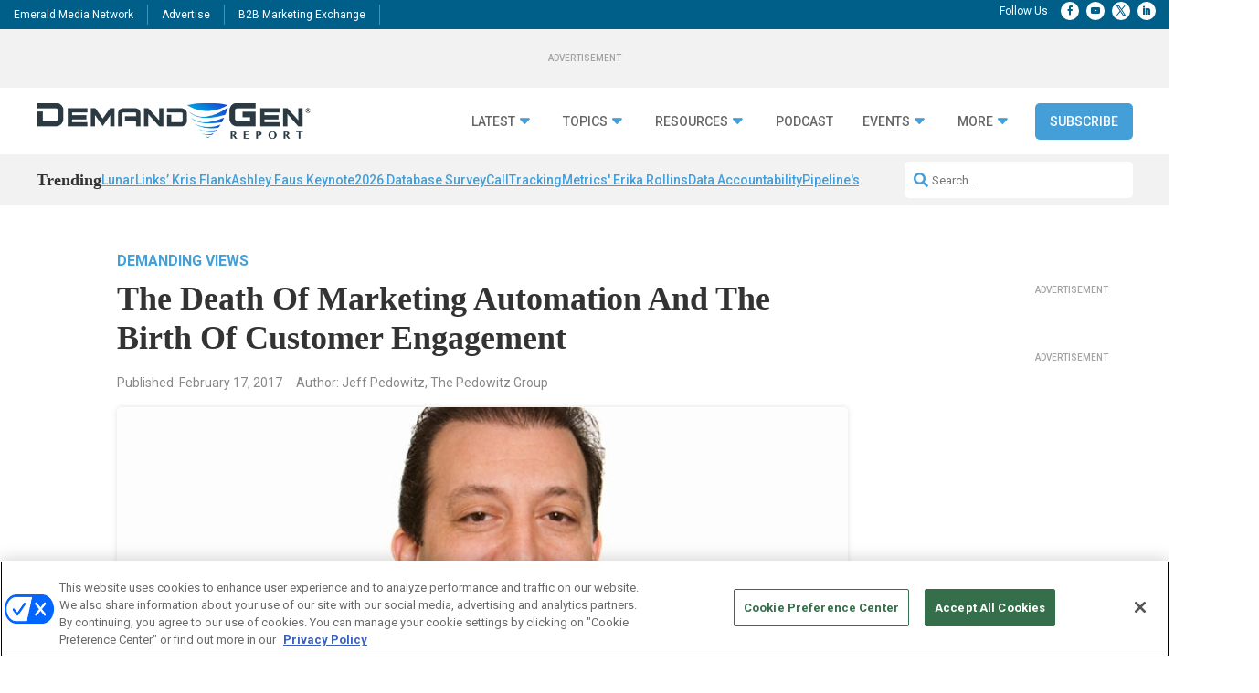

--- FILE ---
content_type: text/html; charset=UTF-8
request_url: https://www.demandgenreport.com/demanding-views/the-death-of-marketing-automation-and-the-birth-of-customer-engagement/4345/
body_size: 38181
content:
<!DOCTYPE html>
<html lang="en-US">
<head>
	<meta charset="UTF-8" />
<meta http-equiv="X-UA-Compatible" content="IE=edge">
	<link rel="pingback" href="https://www.demandgenreport.com/xmlrpc.php" />

	<script type="text/javascript">
		document.documentElement.className = 'js';
	</script>
	
	<?

<meta name='robots' content='index, follow, max-image-preview:large, max-snippet:-1, max-video-preview:-1' />
<!-- OneTrust Cookies Consent Notice start for demandgenreport.com -->
<script type="text/javascript" src=https://cdn.cookielaw.org/consent/e0cf5753-3aae-4418-8c41-ed5e9ad280e8-test/OtAutoBlock.js ></script>
<script src=https://cdn.cookielaw.org/scripttemplates/otSDKStub.js  type="text/javascript" charset="UTF-8" data-domain-script="e0cf5753-3aae-4418-8c41-ed5e9ad280e8-test" ></script>
<script type="text/javascript">
function OptanonWrapper() { }
</script>
<!-- OneTrust Cookies Consent Notice end for demandgenreport.com -->
	  
  <link rel='stylesheet' id='hubspot-global-css' href='https://cdn.jsdelivr.net/gh/Reach-Marketing/emx-hubspot@main/emerald-privacy-global.css' type='text/css' media='all' />
  <link rel='stylesheet' id='hubspot-css' href='https://cdn.jsdelivr.net/gh/Reach-Marketing/emx-hubspot@main/emerald-privacy-demandgenreport.css' type='text/css' media='all' />
  
  
	<!-- This site is optimized with the Yoast SEO plugin v23.7 - https://yoast.com/wordpress/plugins/seo/ -->
	<title>The Death Of Marketing Automation And The Birth Of Customer Engagement - Demand Gen Report</title>
	<meta name="description" content="Marketing automation is a platform that marketers use to plan, coordinate, manage and measure all their marketing campaigns, both online and offline. The goal: increase efficiency and effectiveness and provide attribution for marketing&#039;s contribution to the pipeline and to revenue. The term was coined in the late ‘90s, when both Pivotal and Eloqua introduced technology that launched the category." />
	<link rel="canonical" href="https://www.demandgenreport.com/demanding-views/the-death-of-marketing-automation-and-the-birth-of-customer-engagement/4345/" />
	<meta property="og:locale" content="en_US" />
	<meta property="og:type" content="article" />
	<meta property="og:title" content="The Death Of Marketing Automation And The Birth Of Customer Engagement - Demand Gen Report" />
	<meta property="og:description" content="Marketing automation is a platform that marketers use to plan, coordinate, manage and measure all their marketing campaigns, both online and offline. The goal: increase efficiency and effectiveness and provide attribution for marketing&#039;s contribution to the pipeline and to revenue. The term was coined in the late ‘90s, when both Pivotal and Eloqua introduced technology that launched the category." />
	<meta property="og:url" content="https://www.demandgenreport.com/demanding-views/the-death-of-marketing-automation-and-the-birth-of-customer-engagement/4345/" />
	<meta property="og:site_name" content="Demand Gen Report" />
	<meta property="article:published_time" content="2017-02-17T14:00:00+00:00" />
	<meta property="article:modified_time" content="2024-03-07T22:18:43+00:00" />
	<meta property="og:image" content="https://www.demandgenreport.com/wp-content/uploads/2017/02/87d046a0612cebe970cfa2e25a2cf983.jpg" />
	<meta property="og:image:width" content="700" />
	<meta property="og:image:height" content="449" />
	<meta property="og:image:type" content="image/jpeg" />
	<meta name="author" content="Klaudia Tirico" />
	<meta name="twitter:card" content="summary_large_image" />
	<meta name="twitter:label1" content="Written by" />
	<meta name="twitter:data1" content="Klaudia Tirico" />
	<meta name="twitter:label2" content="Est. reading time" />
	<meta name="twitter:data2" content="4 minutes" />
	<script type="application/ld+json" class="yoast-schema-graph">{"@context":"https://schema.org","@graph":[{"@type":"WebPage","@id":"https://www.demandgenreport.com/demanding-views/the-death-of-marketing-automation-and-the-birth-of-customer-engagement/4345/","url":"https://www.demandgenreport.com/demanding-views/the-death-of-marketing-automation-and-the-birth-of-customer-engagement/4345/","name":"The Death Of Marketing Automation And The Birth Of Customer Engagement - Demand Gen Report","isPartOf":{"@id":"https://www.demandgenreport.com/#website"},"primaryImageOfPage":{"@id":"https://www.demandgenreport.com/demanding-views/the-death-of-marketing-automation-and-the-birth-of-customer-engagement/4345/#primaryimage"},"image":{"@id":"https://www.demandgenreport.com/demanding-views/the-death-of-marketing-automation-and-the-birth-of-customer-engagement/4345/#primaryimage"},"thumbnailUrl":"https://www.demandgenreport.com/wp-content/uploads/2017/02/87d046a0612cebe970cfa2e25a2cf983.jpg","datePublished":"2017-02-17T14:00:00+00:00","dateModified":"2024-03-07T22:18:43+00:00","author":{"@id":"https://www.demandgenreport.com/#/schema/person/ac4e260c8db0d175bb531c61ae07c47a"},"description":"Marketing automation is a platform that marketers use to plan, coordinate, manage and measure all their marketing campaigns, both online and offline. The goal: increase efficiency and effectiveness and provide attribution for marketing's contribution to the pipeline and to revenue. The term was coined in the late ‘90s, when both Pivotal and Eloqua introduced technology that launched the category.","breadcrumb":{"@id":"https://www.demandgenreport.com/demanding-views/the-death-of-marketing-automation-and-the-birth-of-customer-engagement/4345/#breadcrumb"},"inLanguage":"en-US","potentialAction":[{"@type":"ReadAction","target":["https://www.demandgenreport.com/demanding-views/the-death-of-marketing-automation-and-the-birth-of-customer-engagement/4345/"]}]},{"@type":"ImageObject","inLanguage":"en-US","@id":"https://www.demandgenreport.com/demanding-views/the-death-of-marketing-automation-and-the-birth-of-customer-engagement/4345/#primaryimage","url":"https://www.demandgenreport.com/wp-content/uploads/2017/02/87d046a0612cebe970cfa2e25a2cf983.jpg","contentUrl":"https://www.demandgenreport.com/wp-content/uploads/2017/02/87d046a0612cebe970cfa2e25a2cf983.jpg","width":700,"height":449,"caption":"Marketing automation is a platform that marketers use to plan, coordinate, manage and measure all their marketing campaigns, both online and offline. The goal: increase efficiency and effectiveness and provide attribution for marketing's contribution to the pipeline and to revenue. The term was coined in the late ‘90s, when both Pivotal and Eloqua introduced technology that launched the category."},{"@type":"BreadcrumbList","@id":"https://www.demandgenreport.com/demanding-views/the-death-of-marketing-automation-and-the-birth-of-customer-engagement/4345/#breadcrumb","itemListElement":[{"@type":"ListItem","position":1,"name":"Home","item":"https://www.demandgenreport.com/"},{"@type":"ListItem","position":2,"name":"The Death Of Marketing Automation And The Birth Of Customer Engagement"}]},{"@type":"WebSite","@id":"https://www.demandgenreport.com/#website","url":"https://www.demandgenreport.com/","name":"Demand Gen Report","description":"","potentialAction":[{"@type":"SearchAction","target":{"@type":"EntryPoint","urlTemplate":"https://www.demandgenreport.com/?s={search_term_string}"},"query-input":{"@type":"PropertyValueSpecification","valueRequired":true,"valueName":"search_term_string"}}],"inLanguage":"en-US"},{"@type":"Person","@id":"https://www.demandgenreport.com/#/schema/person/ac4e260c8db0d175bb531c61ae07c47a","name":"Klaudia Tirico","url":"https://www.demandgenreport.com/author/klaudia/"}]}</script>
	<!-- / Yoast SEO plugin. -->


<link rel='dns-prefetch' href='//cdn.parsely.com' />
<link rel='dns-prefetch' href='//cdnjs.cloudflare.com' />
<link rel='dns-prefetch' href='//use.fontawesome.com' />
<link rel="alternate" type="application/rss+xml" title="Demand Gen Report &raquo; Feed" href="https://www.demandgenreport.com/feed/" />
<link rel="alternate" type="application/rss+xml" title="Demand Gen Report &raquo; Comments Feed" href="https://www.demandgenreport.com/comments/feed/" />
<link rel="alternate" type="application/rss+xml" title="Demand Gen Report &raquo; The Death Of Marketing Automation And The Birth Of Customer Engagement Comments Feed" href="https://www.demandgenreport.com/demanding-views/the-death-of-marketing-automation-and-the-birth-of-customer-engagement/4345/feed/" />
<link rel="alternate" title="oEmbed (JSON)" type="application/json+oembed" href="https://www.demandgenreport.com/wp-json/oembed/1.0/embed?url=https%3A%2F%2Fwww.demandgenreport.com%2Fdemanding-views%2Fthe-death-of-marketing-automation-and-the-birth-of-customer-engagement%2F4345%2F" />
<link rel="alternate" title="oEmbed (XML)" type="text/xml+oembed" href="https://www.demandgenreport.com/wp-json/oembed/1.0/embed?url=https%3A%2F%2Fwww.demandgenreport.com%2Fdemanding-views%2Fthe-death-of-marketing-automation-and-the-birth-of-customer-engagement%2F4345%2F&#038;format=xml" />
<meta content="Content Framework v.1.0.0" name="generator"/>				<script>
				var divimegapro_singleton = [];
				divimegapro_singleton['header'] = false;
				divimegapro_singleton['content'] = false;
				divimegapro_singleton['footer'] = false;
				var divimegapro_singleton_enabled = ( divimegapro_singleton['header'] || divimegapro_singleton['content'] || divimegapro_singleton['footer'] ) ? true : false;
				</script>
				
				<style id='wp-emoji-styles-inline-css' type='text/css'>

	img.wp-smiley, img.emoji {
		display: inline !important;
		border: none !important;
		box-shadow: none !important;
		height: 1em !important;
		width: 1em !important;
		margin: 0 0.07em !important;
		vertical-align: -0.1em !important;
		background: none !important;
		padding: 0 !important;
	}
/*# sourceURL=wp-emoji-styles-inline-css */
</style>
<style id='wp-block-library-inline-css' type='text/css'>
:root{--wp-block-synced-color:#7a00df;--wp-block-synced-color--rgb:122,0,223;--wp-bound-block-color:var(--wp-block-synced-color);--wp-editor-canvas-background:#ddd;--wp-admin-theme-color:#007cba;--wp-admin-theme-color--rgb:0,124,186;--wp-admin-theme-color-darker-10:#006ba1;--wp-admin-theme-color-darker-10--rgb:0,107,160.5;--wp-admin-theme-color-darker-20:#005a87;--wp-admin-theme-color-darker-20--rgb:0,90,135;--wp-admin-border-width-focus:2px}@media (min-resolution:192dpi){:root{--wp-admin-border-width-focus:1.5px}}.wp-element-button{cursor:pointer}:root .has-very-light-gray-background-color{background-color:#eee}:root .has-very-dark-gray-background-color{background-color:#313131}:root .has-very-light-gray-color{color:#eee}:root .has-very-dark-gray-color{color:#313131}:root .has-vivid-green-cyan-to-vivid-cyan-blue-gradient-background{background:linear-gradient(135deg,#00d084,#0693e3)}:root .has-purple-crush-gradient-background{background:linear-gradient(135deg,#34e2e4,#4721fb 50%,#ab1dfe)}:root .has-hazy-dawn-gradient-background{background:linear-gradient(135deg,#faaca8,#dad0ec)}:root .has-subdued-olive-gradient-background{background:linear-gradient(135deg,#fafae1,#67a671)}:root .has-atomic-cream-gradient-background{background:linear-gradient(135deg,#fdd79a,#004a59)}:root .has-nightshade-gradient-background{background:linear-gradient(135deg,#330968,#31cdcf)}:root .has-midnight-gradient-background{background:linear-gradient(135deg,#020381,#2874fc)}:root{--wp--preset--font-size--normal:16px;--wp--preset--font-size--huge:42px}.has-regular-font-size{font-size:1em}.has-larger-font-size{font-size:2.625em}.has-normal-font-size{font-size:var(--wp--preset--font-size--normal)}.has-huge-font-size{font-size:var(--wp--preset--font-size--huge)}.has-text-align-center{text-align:center}.has-text-align-left{text-align:left}.has-text-align-right{text-align:right}.has-fit-text{white-space:nowrap!important}#end-resizable-editor-section{display:none}.aligncenter{clear:both}.items-justified-left{justify-content:flex-start}.items-justified-center{justify-content:center}.items-justified-right{justify-content:flex-end}.items-justified-space-between{justify-content:space-between}.screen-reader-text{border:0;clip-path:inset(50%);height:1px;margin:-1px;overflow:hidden;padding:0;position:absolute;width:1px;word-wrap:normal!important}.screen-reader-text:focus{background-color:#ddd;clip-path:none;color:#444;display:block;font-size:1em;height:auto;left:5px;line-height:normal;padding:15px 23px 14px;text-decoration:none;top:5px;width:auto;z-index:100000}html :where(.has-border-color){border-style:solid}html :where([style*=border-top-color]){border-top-style:solid}html :where([style*=border-right-color]){border-right-style:solid}html :where([style*=border-bottom-color]){border-bottom-style:solid}html :where([style*=border-left-color]){border-left-style:solid}html :where([style*=border-width]){border-style:solid}html :where([style*=border-top-width]){border-top-style:solid}html :where([style*=border-right-width]){border-right-style:solid}html :where([style*=border-bottom-width]){border-bottom-style:solid}html :where([style*=border-left-width]){border-left-style:solid}html :where(img[class*=wp-image-]){height:auto;max-width:100%}:where(figure){margin:0 0 1em}html :where(.is-position-sticky){--wp-admin--admin-bar--position-offset:var(--wp-admin--admin-bar--height,0px)}@media screen and (max-width:600px){html :where(.is-position-sticky){--wp-admin--admin-bar--position-offset:0px}}

/*# sourceURL=wp-block-library-inline-css */
</style><link rel='stylesheet' id='wp-block-heading-css' href='https://www.demandgenreport.com/wp-includes/blocks/heading/style.min.css?ver=90ba352e6cda10f075886036f4d0bad3' type='text/css' media='all' />
<link rel='stylesheet' id='wp-block-latest-comments-css' href='https://www.demandgenreport.com/wp-includes/blocks/latest-comments/style.min.css?ver=90ba352e6cda10f075886036f4d0bad3' type='text/css' media='all' />
<style id='wp-block-group-inline-css' type='text/css'>
.wp-block-group{box-sizing:border-box}:where(.wp-block-group.wp-block-group-is-layout-constrained){position:relative}
/*# sourceURL=https://www.demandgenreport.com/wp-includes/blocks/group/style.min.css */
</style>
<style id='wp-block-group-theme-inline-css' type='text/css'>
:where(.wp-block-group.has-background){padding:1.25em 2.375em}
/*# sourceURL=https://www.demandgenreport.com/wp-includes/blocks/group/theme.min.css */
</style>
<style id='wp-block-spacer-inline-css' type='text/css'>
.wp-block-spacer{clear:both}
/*# sourceURL=https://www.demandgenreport.com/wp-includes/blocks/spacer/style.min.css */
</style>
<style id='global-styles-inline-css' type='text/css'>
:root{--wp--preset--aspect-ratio--square: 1;--wp--preset--aspect-ratio--4-3: 4/3;--wp--preset--aspect-ratio--3-4: 3/4;--wp--preset--aspect-ratio--3-2: 3/2;--wp--preset--aspect-ratio--2-3: 2/3;--wp--preset--aspect-ratio--16-9: 16/9;--wp--preset--aspect-ratio--9-16: 9/16;--wp--preset--color--black: #000000;--wp--preset--color--cyan-bluish-gray: #abb8c3;--wp--preset--color--white: #ffffff;--wp--preset--color--pale-pink: #f78da7;--wp--preset--color--vivid-red: #cf2e2e;--wp--preset--color--luminous-vivid-orange: #ff6900;--wp--preset--color--luminous-vivid-amber: #fcb900;--wp--preset--color--light-green-cyan: #7bdcb5;--wp--preset--color--vivid-green-cyan: #00d084;--wp--preset--color--pale-cyan-blue: #8ed1fc;--wp--preset--color--vivid-cyan-blue: #0693e3;--wp--preset--color--vivid-purple: #9b51e0;--wp--preset--gradient--vivid-cyan-blue-to-vivid-purple: linear-gradient(135deg,rgb(6,147,227) 0%,rgb(155,81,224) 100%);--wp--preset--gradient--light-green-cyan-to-vivid-green-cyan: linear-gradient(135deg,rgb(122,220,180) 0%,rgb(0,208,130) 100%);--wp--preset--gradient--luminous-vivid-amber-to-luminous-vivid-orange: linear-gradient(135deg,rgb(252,185,0) 0%,rgb(255,105,0) 100%);--wp--preset--gradient--luminous-vivid-orange-to-vivid-red: linear-gradient(135deg,rgb(255,105,0) 0%,rgb(207,46,46) 100%);--wp--preset--gradient--very-light-gray-to-cyan-bluish-gray: linear-gradient(135deg,rgb(238,238,238) 0%,rgb(169,184,195) 100%);--wp--preset--gradient--cool-to-warm-spectrum: linear-gradient(135deg,rgb(74,234,220) 0%,rgb(151,120,209) 20%,rgb(207,42,186) 40%,rgb(238,44,130) 60%,rgb(251,105,98) 80%,rgb(254,248,76) 100%);--wp--preset--gradient--blush-light-purple: linear-gradient(135deg,rgb(255,206,236) 0%,rgb(152,150,240) 100%);--wp--preset--gradient--blush-bordeaux: linear-gradient(135deg,rgb(254,205,165) 0%,rgb(254,45,45) 50%,rgb(107,0,62) 100%);--wp--preset--gradient--luminous-dusk: linear-gradient(135deg,rgb(255,203,112) 0%,rgb(199,81,192) 50%,rgb(65,88,208) 100%);--wp--preset--gradient--pale-ocean: linear-gradient(135deg,rgb(255,245,203) 0%,rgb(182,227,212) 50%,rgb(51,167,181) 100%);--wp--preset--gradient--electric-grass: linear-gradient(135deg,rgb(202,248,128) 0%,rgb(113,206,126) 100%);--wp--preset--gradient--midnight: linear-gradient(135deg,rgb(2,3,129) 0%,rgb(40,116,252) 100%);--wp--preset--font-size--small: 13px;--wp--preset--font-size--medium: 20px;--wp--preset--font-size--large: 36px;--wp--preset--font-size--x-large: 42px;--wp--preset--spacing--20: 0.44rem;--wp--preset--spacing--30: 0.67rem;--wp--preset--spacing--40: 1rem;--wp--preset--spacing--50: 1.5rem;--wp--preset--spacing--60: 2.25rem;--wp--preset--spacing--70: 3.38rem;--wp--preset--spacing--80: 5.06rem;--wp--preset--shadow--natural: 6px 6px 9px rgba(0, 0, 0, 0.2);--wp--preset--shadow--deep: 12px 12px 50px rgba(0, 0, 0, 0.4);--wp--preset--shadow--sharp: 6px 6px 0px rgba(0, 0, 0, 0.2);--wp--preset--shadow--outlined: 6px 6px 0px -3px rgb(255, 255, 255), 6px 6px rgb(0, 0, 0);--wp--preset--shadow--crisp: 6px 6px 0px rgb(0, 0, 0);}:root { --wp--style--global--content-size: 823px;--wp--style--global--wide-size: 1080px; }:where(body) { margin: 0; }.wp-site-blocks > .alignleft { float: left; margin-right: 2em; }.wp-site-blocks > .alignright { float: right; margin-left: 2em; }.wp-site-blocks > .aligncenter { justify-content: center; margin-left: auto; margin-right: auto; }:where(.is-layout-flex){gap: 0.5em;}:where(.is-layout-grid){gap: 0.5em;}.is-layout-flow > .alignleft{float: left;margin-inline-start: 0;margin-inline-end: 2em;}.is-layout-flow > .alignright{float: right;margin-inline-start: 2em;margin-inline-end: 0;}.is-layout-flow > .aligncenter{margin-left: auto !important;margin-right: auto !important;}.is-layout-constrained > .alignleft{float: left;margin-inline-start: 0;margin-inline-end: 2em;}.is-layout-constrained > .alignright{float: right;margin-inline-start: 2em;margin-inline-end: 0;}.is-layout-constrained > .aligncenter{margin-left: auto !important;margin-right: auto !important;}.is-layout-constrained > :where(:not(.alignleft):not(.alignright):not(.alignfull)){max-width: var(--wp--style--global--content-size);margin-left: auto !important;margin-right: auto !important;}.is-layout-constrained > .alignwide{max-width: var(--wp--style--global--wide-size);}body .is-layout-flex{display: flex;}.is-layout-flex{flex-wrap: wrap;align-items: center;}.is-layout-flex > :is(*, div){margin: 0;}body .is-layout-grid{display: grid;}.is-layout-grid > :is(*, div){margin: 0;}body{padding-top: 0px;padding-right: 0px;padding-bottom: 0px;padding-left: 0px;}:root :where(.wp-element-button, .wp-block-button__link){background-color: #32373c;border-width: 0;color: #fff;font-family: inherit;font-size: inherit;font-style: inherit;font-weight: inherit;letter-spacing: inherit;line-height: inherit;padding-top: calc(0.667em + 2px);padding-right: calc(1.333em + 2px);padding-bottom: calc(0.667em + 2px);padding-left: calc(1.333em + 2px);text-decoration: none;text-transform: inherit;}.has-black-color{color: var(--wp--preset--color--black) !important;}.has-cyan-bluish-gray-color{color: var(--wp--preset--color--cyan-bluish-gray) !important;}.has-white-color{color: var(--wp--preset--color--white) !important;}.has-pale-pink-color{color: var(--wp--preset--color--pale-pink) !important;}.has-vivid-red-color{color: var(--wp--preset--color--vivid-red) !important;}.has-luminous-vivid-orange-color{color: var(--wp--preset--color--luminous-vivid-orange) !important;}.has-luminous-vivid-amber-color{color: var(--wp--preset--color--luminous-vivid-amber) !important;}.has-light-green-cyan-color{color: var(--wp--preset--color--light-green-cyan) !important;}.has-vivid-green-cyan-color{color: var(--wp--preset--color--vivid-green-cyan) !important;}.has-pale-cyan-blue-color{color: var(--wp--preset--color--pale-cyan-blue) !important;}.has-vivid-cyan-blue-color{color: var(--wp--preset--color--vivid-cyan-blue) !important;}.has-vivid-purple-color{color: var(--wp--preset--color--vivid-purple) !important;}.has-black-background-color{background-color: var(--wp--preset--color--black) !important;}.has-cyan-bluish-gray-background-color{background-color: var(--wp--preset--color--cyan-bluish-gray) !important;}.has-white-background-color{background-color: var(--wp--preset--color--white) !important;}.has-pale-pink-background-color{background-color: var(--wp--preset--color--pale-pink) !important;}.has-vivid-red-background-color{background-color: var(--wp--preset--color--vivid-red) !important;}.has-luminous-vivid-orange-background-color{background-color: var(--wp--preset--color--luminous-vivid-orange) !important;}.has-luminous-vivid-amber-background-color{background-color: var(--wp--preset--color--luminous-vivid-amber) !important;}.has-light-green-cyan-background-color{background-color: var(--wp--preset--color--light-green-cyan) !important;}.has-vivid-green-cyan-background-color{background-color: var(--wp--preset--color--vivid-green-cyan) !important;}.has-pale-cyan-blue-background-color{background-color: var(--wp--preset--color--pale-cyan-blue) !important;}.has-vivid-cyan-blue-background-color{background-color: var(--wp--preset--color--vivid-cyan-blue) !important;}.has-vivid-purple-background-color{background-color: var(--wp--preset--color--vivid-purple) !important;}.has-black-border-color{border-color: var(--wp--preset--color--black) !important;}.has-cyan-bluish-gray-border-color{border-color: var(--wp--preset--color--cyan-bluish-gray) !important;}.has-white-border-color{border-color: var(--wp--preset--color--white) !important;}.has-pale-pink-border-color{border-color: var(--wp--preset--color--pale-pink) !important;}.has-vivid-red-border-color{border-color: var(--wp--preset--color--vivid-red) !important;}.has-luminous-vivid-orange-border-color{border-color: var(--wp--preset--color--luminous-vivid-orange) !important;}.has-luminous-vivid-amber-border-color{border-color: var(--wp--preset--color--luminous-vivid-amber) !important;}.has-light-green-cyan-border-color{border-color: var(--wp--preset--color--light-green-cyan) !important;}.has-vivid-green-cyan-border-color{border-color: var(--wp--preset--color--vivid-green-cyan) !important;}.has-pale-cyan-blue-border-color{border-color: var(--wp--preset--color--pale-cyan-blue) !important;}.has-vivid-cyan-blue-border-color{border-color: var(--wp--preset--color--vivid-cyan-blue) !important;}.has-vivid-purple-border-color{border-color: var(--wp--preset--color--vivid-purple) !important;}.has-vivid-cyan-blue-to-vivid-purple-gradient-background{background: var(--wp--preset--gradient--vivid-cyan-blue-to-vivid-purple) !important;}.has-light-green-cyan-to-vivid-green-cyan-gradient-background{background: var(--wp--preset--gradient--light-green-cyan-to-vivid-green-cyan) !important;}.has-luminous-vivid-amber-to-luminous-vivid-orange-gradient-background{background: var(--wp--preset--gradient--luminous-vivid-amber-to-luminous-vivid-orange) !important;}.has-luminous-vivid-orange-to-vivid-red-gradient-background{background: var(--wp--preset--gradient--luminous-vivid-orange-to-vivid-red) !important;}.has-very-light-gray-to-cyan-bluish-gray-gradient-background{background: var(--wp--preset--gradient--very-light-gray-to-cyan-bluish-gray) !important;}.has-cool-to-warm-spectrum-gradient-background{background: var(--wp--preset--gradient--cool-to-warm-spectrum) !important;}.has-blush-light-purple-gradient-background{background: var(--wp--preset--gradient--blush-light-purple) !important;}.has-blush-bordeaux-gradient-background{background: var(--wp--preset--gradient--blush-bordeaux) !important;}.has-luminous-dusk-gradient-background{background: var(--wp--preset--gradient--luminous-dusk) !important;}.has-pale-ocean-gradient-background{background: var(--wp--preset--gradient--pale-ocean) !important;}.has-electric-grass-gradient-background{background: var(--wp--preset--gradient--electric-grass) !important;}.has-midnight-gradient-background{background: var(--wp--preset--gradient--midnight) !important;}.has-small-font-size{font-size: var(--wp--preset--font-size--small) !important;}.has-medium-font-size{font-size: var(--wp--preset--font-size--medium) !important;}.has-large-font-size{font-size: var(--wp--preset--font-size--large) !important;}.has-x-large-font-size{font-size: var(--wp--preset--font-size--x-large) !important;}
/*# sourceURL=global-styles-inline-css */
</style>

<link rel='stylesheet' id='font-awesome-css' href='https://use.fontawesome.com/releases/v5.15.4/css/all.css?ver=90ba352e6cda10f075886036f4d0bad3' type='text/css' media='all' />
<link rel='stylesheet' id='divi-modal-popup-styles-css' href='https://www.demandgenreport.com/wp-content/plugins/divi-modal-popup/styles/style.min.css?ver=1.0.6' type='text/css' media='all' />
<link rel='stylesheet' id='malinky-ajax-pagination-css' href='https://www.demandgenreport.com/wp-content/plugins/malinky-ajax-pagination/css/style.css' type='text/css' media='all' />
<link rel='stylesheet' id='divi-style-parent-css' href='https://www.demandgenreport.com/wp-content/themes/Divi/style-static.min.css?ver=4.27.4' type='text/css' media='all' />
<link rel='stylesheet' id='divi-style-css' href='https://www.demandgenreport.com/wp-content/themes/Content-Framework/style.css?ver=4.27.4' type='text/css' media='all' />
<link rel='stylesheet' id='gforms_reset_css-css' href='https://www.demandgenreport.com/wp-content/plugins/gravityforms/legacy/css/formreset.min.css?ver=2.9.24' type='text/css' media='all' />
<link rel='stylesheet' id='gforms_formsmain_css-css' href='https://www.demandgenreport.com/wp-content/plugins/gravityforms/legacy/css/formsmain.min.css?ver=2.9.24' type='text/css' media='all' />
<link rel='stylesheet' id='gforms_ready_class_css-css' href='https://www.demandgenreport.com/wp-content/plugins/gravityforms/legacy/css/readyclass.min.css?ver=2.9.24' type='text/css' media='all' />
<link rel='stylesheet' id='gforms_browsers_css-css' href='https://www.demandgenreport.com/wp-content/plugins/gravityforms/legacy/css/browsers.min.css?ver=2.9.24' type='text/css' media='all' />
<link rel='stylesheet' id='DiviMegaPro-main-css' href='https://www.demandgenreport.com/wp-content/plugins/divi-mega-pro/assets/css/main.css?ver=1.9.8.2' type='text/css' media='all' />
<link rel='stylesheet' id='DiviMegaPro-main-media-query-css' href='https://www.demandgenreport.com/wp-content/plugins/divi-mega-pro/assets/css/main-media-query.css?ver=1.9.8.2' type='text/css' media='all' />
<link rel='stylesheet' id='DiviMegaPro-tippy-animations-css' href='https://www.demandgenreport.com/wp-content/plugins/divi-mega-pro/assets/libraries/tippy/css/animations.css?ver=1.9.8.2' type='text/css' media='all' />
<script type="text/javascript" src="https://www.demandgenreport.com/wp-includes/js/jquery/jquery.min.js?ver=3.7.1" id="jquery-core-js"></script>
<script type="text/javascript" src="https://www.demandgenreport.com/wp-includes/js/jquery/jquery-migrate.min.js?ver=3.4.1" id="jquery-migrate-js"></script>
<script type="text/javascript" id="custom-menu-link-js-js-extra">
/* <![CDATA[ */
var menuImage = {"imageSrc":"https://www.demandgenreport.com/wp-content/plugins/universal-custom-footer/inc/privacyoptions29x14.png"};
//# sourceURL=custom-menu-link-js-js-extra
/* ]]> */
</script>
<script type="text/javascript" src="https://www.demandgenreport.com/wp-content/plugins/universal-custom-footer/inc/custom.js" id="custom-menu-link-js-js"></script>
<script type="text/javascript" src="https://www.demandgenreport.com/wp-content/plugins/divi-mega-pro/assets/js/popper-1.16.1.min.js?ver=1.9.8.2" id="DiviMegaPro-popper-js"></script>
<script type="text/javascript" src="https://www.demandgenreport.com/wp-content/plugins/divi-mega-pro/assets/js/tippy-5.2.1.min.js?ver=1.9.8.2" id="DiviMegaPro-tippy-js"></script>
<link rel="https://api.w.org/" href="https://www.demandgenreport.com/wp-json/" /><link rel="alternate" title="JSON" type="application/json" href="https://www.demandgenreport.com/wp-json/wp/v2/posts/4345" /><link rel="EditURI" type="application/rsd+xml" title="RSD" href="https://www.demandgenreport.com/xmlrpc.php?rsd" />

<link rel='shortlink' href='https://www.demandgenreport.com/?p=4345' />
<script type="application/ld+json">{"@context":"https:\/\/schema.org","@type":"NewsArticle","headline":"The Death Of Marketing Automation And The Birth Of Customer Engagement","url":"http:\/\/www.demandgenreport.com\/demanding-views\/the-death-of-marketing-automation-and-the-birth-of-customer-engagement\/4345\/","mainEntityOfPage":{"@type":"WebPage","@id":"http:\/\/www.demandgenreport.com\/demanding-views\/the-death-of-marketing-automation-and-the-birth-of-customer-engagement\/4345\/"},"thumbnailUrl":"https:\/\/www.demandgenreport.com\/wp-content\/uploads\/2017\/02\/87d046a0612cebe970cfa2e25a2cf983-150x150.jpg","image":{"@type":"ImageObject","url":"https:\/\/www.demandgenreport.com\/wp-content\/uploads\/2017\/02\/87d046a0612cebe970cfa2e25a2cf983.jpg"},"articleSection":"Demanding Views","author":[{"@type":"Person","name":"Klaudia Tirico"}],"creator":["Klaudia Tirico"],"publisher":{"@type":"Organization","name":"Demand Gen Report","logo":"https:\/\/www.demandgenreport.com\/wp-content\/uploads\/2024\/01\/dgr_v3_funnel-1.png"},"keywords":["customer engagement platform","demanding view","jeff pedowitz","marketing automation","the pedowitz group"],"dateCreated":"2017-02-17T14:00:00Z","datePublished":"2017-02-17T14:00:00Z","dateModified":"2024-03-07T22:18:43Z"}</script>	<script async="async" src="https://securepubads.g.doubleclick.net/tag/js/gpt.js"></script>
	<script>
  		window.googletag = window.googletag || {cmd: []};
	</script>
	<script>


   
 		var networkCode = 5993;
		var topLevelAdUnit = "nbm.con.dgr";
   		var adslot = "demanding-views/article";
   		var adUnit = topLevelAdUnit + "/" + adslot;
   		var slotName = "/" + networkCode + "/" + adUnit;
		var s1 = "demanding-views";
		var s2 = "article";
   		var ptype = "article";
   		var pid = "4345";
   		var test = ""; 
		console.log(slotName);

	    googletag.cmd.push(() => {
	   		var topMapping = googletag.sizeMapping().
	    		addSize([1024, 0], [[970, 90], [728, 90]]). // Desktop
	    		addSize([768, 0], [728, 90]). // Tablet
	    		addSize([330, 0], [320, 50]). // Phone
	    		build();

	   		var rightMapping = googletag.sizeMapping().
	    		addSize([1024, 0], [[300, 600], [300, 250]]). // Desktop
	    		addSize([768, 0], [300, 250]). // Tablet
	    		addSize([330, 0], [300, 250]). // Phone
	    		build();

	   		var bottomMapping = googletag.sizeMapping().
	    		addSize([1024, 0], [[970, 250], [970, 90], [728, 90]]). // Desktop
	    		addSize([768, 0], [728, 90]). // Tablet
	    		addSize([330, 0], [300, 250]). // Phone
	    		build();

			var REFRESH_KEY = 'refresh';
			var REFRESH_VALUE = 'true';
			googletag.defineOutOfPageSlot(slotName, googletag.enums.OutOfPageFormat.BOTTOM_ANCHOR)
			?.addService(googletag.pubads())    
			?.setTargeting("pos", "bottom-anchor");

			googletag.defineOutOfPageSlot(slotName, googletag.enums.OutOfPageFormat.INTERSTITIAL)
			?.addService(googletag.pubads())    
			?.setTargeting("pos", "interstitial"); 			
			
			googletag.defineSlot(slotName, [[970,90], [728,90], [320, 50]], "top-leaderboard")
			.defineSizeMapping(topMapping)
			.addService(googletag.pubads())
			.setTargeting(REFRESH_KEY, REFRESH_VALUE)
			.setTargeting("pos", "top");

						googletag.defineSlot(slotName, [300,250], "rectangle1")
			.defineSizeMapping(rightMapping)
			.addService(googletag.pubads())
			.setTargeting(REFRESH_KEY, REFRESH_VALUE)
			.setTargeting("pos", "right1");

			googletag.defineSlot(slotName, [[300,600], [300,250]], "rectangle2")
			.defineSizeMapping(rightMapping)
			.addService(googletag.pubads())
			.setTargeting(REFRESH_KEY, REFRESH_VALUE)
			.setTargeting("pos", "right2");

	 					googletag.defineSlot(slotName, [[970,90], [728,90], [320, 50]], "bottom-leaderboard")
			.defineSizeMapping(bottomMapping)
			.addService(googletag.pubads())
			.setTargeting(REFRESH_KEY, REFRESH_VALUE)
			.setTargeting("pos", "bottom");

		 	var SECONDS_TO_WAIT_AFTER_VIEWABILITY = 90;

			  googletag.pubads().addEventListener('impressionViewable', function(event) {
				var slot = event.slot;
				if (slot.getTargeting(REFRESH_KEY).indexOf(REFRESH_VALUE) > -1) {
				  setTimeout(function() {
					googletag.pubads().refresh([slot]);
				  }, SECONDS_TO_WAIT_AFTER_VIEWABILITY * 1000);
				}
			  });
 
			googletag.pubads().enableLazyLoad({
	            fetchMarginPercent: 500,
	            renderMarginPercent: 200,
	      		mobileScaling: 2.0,
  			});			
			googletag.pubads().enableSingleRequest();
			googletag.pubads().setTargeting("s1", s1 );
			googletag.pubads().setTargeting("s2", s2 );
			googletag.pubads().setTargeting("ptype", ptype );
			googletag.pubads().setTargeting("pid", pid );
			googletag.pubads().setTargeting("test", test);
			 googletag.pubads().setTargeting("tags", ["customer-engagement-platform","demanding-view","Jeff-Pedowitz","marketing-automation","The-Pedowitz-Group"] ); 						
			googletag.pubads().setCentering(true);
			googletag.pubads().collapseEmptyDivs();
			googletag.enableServices();


	});
	</script>
<meta name="viewport" content="width=device-width, initial-scale=1.0, maximum-scale=1.0, user-scalable=0" />		<script type="text/javascript">
		var ajax_url = 'https://www.demandgenreport.com/wp-admin/admin-ajax.php';
		</script>
		<script src="https://kit.fontawesome.com/32d880369c.js" crossorigin="anonymous"></script>

<!-- Google Tag Manager -->
<script>(function(w,d,s,l,i){w[l]=w[l]||[];w[l].push({'gtm.start':
new Date().getTime(),event:'gtm.js'});var f=d.getElementsByTagName(s)[0],
j=d.createElement(s),dl=l!='dataLayer'?'&l='+l:'';j.async=true;j.src=
'https://www.googletagmanager.com/gtm.js?id='+i+dl;f.parentNode.insertBefore(j,f);
})(window,document,'script','dataLayer','GTM-PWFXLL');</script>
<!-- End Google Tag Manager -->



<script>
jQuery(document).ready(function(){
    window.onFilterOptionChanged = function() {
        updateQueryParams();
    };

    window.removeFilter = function(filterType) {
        if (filterType === 'category') {
            jQuery('#filter-cat').val('');
        } else if (filterType === 'type') {
            jQuery('#filter-type').val('');
        }
        updateQueryParams();
    };

    function updateQueryParams() {
        var queryParams = new URLSearchParams(window.location.search);
        queryParams.set("category", jQuery('#filter-cat').val());
        queryParams.set("type", jQuery('#filter-type').val());
        history.replaceState(null, null, "?"+queryParams.toString());
        window.location.reload();
    }
});
</script>


<script>
	
jQuery(document).ready(function($) {
    function updateTabWidth() {
        if ($('.tab-content.current').length === 0) {
            $('ul.menu-tabs').addClass('full-width-tabs');
        } else {
            $('ul.menu-tabs').removeClass('full-width-tabs');
        }
    }

    $('.tab-link').click(function() {
        var tab_id = $(this).attr('data-tab');

        $('.tab-link').removeClass('current');
        $('.tab-content').removeClass('current');

        $(this).addClass('current');
        $("#" + tab_id).addClass('current');

        updateTabWidth();
    });

    // Initial check on page load
    updateTabWidth();
});

</script>


<script >
    jQuery(function($) {
        $(document).ready(function() {
            $("body ul.et_mobile_menu li.menu-item-has-children, body ul.et_mobile_menu  li.page_item_has_children").append('<a href="#" class="mobile-toggle"></a>');
            $('ul.et_mobile_menu li.menu-item-has-children .mobile-toggle, ul.et_mobile_menu li.page_item_has_children .mobile-toggle').click(function(event) {
                event.preventDefault();
                $(this).parent('li').toggleClass('dt-open');
                $(this).parent('li').find('ul.children').first().toggleClass('visible');
                $(this).parent('li').find('ul.sub-menu').first().toggleClass('visible');
            });
            iconFINAL = 'P';
            $('body ul.et_mobile_menu li.menu-item-has-children, body ul.et_mobile_menu li.page_item_has_children').attr('data-icon', iconFINAL);
            $('.mobile-toggle').on('mouseover', function() {
                $(this).parent().addClass('is-hover');
            }).on('mouseout', function() {
                $(this).parent().removeClass('is-hover');
            })
        });
    }); 
</script>

	
<style type="text/css">
  .hidden {opacity: 0;}
</style>

<script type="text/javascript">
  jQuery('html').addClass('hidden');
  jQuery(document).ready(function() {
  jQuery('html').removeClass('hidden');
});
</script>
	





<script>
jQuery(document).ready(function($) {
   $('body').on('click', '#category-all input[type="checkbox"]', function() {
       var $this = $(this);
       if($this.is(':checked')) {
           $this.closest('#category-all').find('input[type="checkbox"]').not($this).prop('checked', false);
       }
   });
 });
</script>

<script>

function preprocessSearchQuery(query) {
    // Example: Encode specific special characters or remove them
    return query.replace(/[.:\’\?]/g, '');
}

</script>








<link rel="icon" href="https://www.demandgenreport.com/wp-content/uploads/2024/01/dgr_v3_funnel-1-150x150.png" sizes="32x32" />
<link rel="icon" href="https://www.demandgenreport.com/wp-content/uploads/2024/01/dgr_v3_funnel-1.png" sizes="192x192" />
<link rel="apple-touch-icon" href="https://www.demandgenreport.com/wp-content/uploads/2024/01/dgr_v3_funnel-1.png" />
<meta name="msapplication-TileImage" content="https://www.demandgenreport.com/wp-content/uploads/2024/01/dgr_v3_funnel-1.png" />
<style id="et-divi-customizer-global-cached-inline-styles">body,.et_pb_column_1_2 .et_quote_content blockquote cite,.et_pb_column_1_2 .et_link_content a.et_link_main_url,.et_pb_column_1_3 .et_quote_content blockquote cite,.et_pb_column_3_8 .et_quote_content blockquote cite,.et_pb_column_1_4 .et_quote_content blockquote cite,.et_pb_blog_grid .et_quote_content blockquote cite,.et_pb_column_1_3 .et_link_content a.et_link_main_url,.et_pb_column_3_8 .et_link_content a.et_link_main_url,.et_pb_column_1_4 .et_link_content a.et_link_main_url,.et_pb_blog_grid .et_link_content a.et_link_main_url,body .et_pb_bg_layout_light .et_pb_post p,body .et_pb_bg_layout_dark .et_pb_post p{font-size:16px}.et_pb_slide_content,.et_pb_best_value{font-size:18px}body{color:#333333}h1,h2,h3,h4,h5,h6{color:#333333}body{line-height:1.5em}.container,.et_pb_row,.et_pb_slider .et_pb_container,.et_pb_fullwidth_section .et_pb_title_container,.et_pb_fullwidth_section .et_pb_title_featured_container,.et_pb_fullwidth_header:not(.et_pb_fullscreen) .et_pb_fullwidth_header_container{max-width:1200px}.et_boxed_layout #page-container,.et_boxed_layout.et_non_fixed_nav.et_transparent_nav #page-container #top-header,.et_boxed_layout.et_non_fixed_nav.et_transparent_nav #page-container #main-header,.et_fixed_nav.et_boxed_layout #page-container #top-header,.et_fixed_nav.et_boxed_layout #page-container #main-header,.et_boxed_layout #page-container .container,.et_boxed_layout #page-container .et_pb_row{max-width:1360px}a{color:#449fd8}#footer-widgets .footer-widget li:before{top:10.6px}@media only screen and (min-width:1500px){.et_pb_row{padding:30px 0}.et_pb_section{padding:60px 0}.single.et_pb_pagebuilder_layout.et_full_width_page .et_post_meta_wrapper{padding-top:90px}.et_pb_fullwidth_section{padding:0}}	h1,h2,h3,h4,h5,h6{font-family:'Georgia',Georgia,"Times New Roman",serif}body,input,textarea,select{font-family:'Roboto',Helvetica,Arial,Lucida,sans-serif}div#post-single-slider .slide,.pss-content .featured-image,.post-single-slider1 .slide{height:400px;width:100%;background-position:center;background-size:cover;background-repeat:no-repeat;max-width:1200px;margin:0 auto;position:relative;border-radius:5px 5px 0px 5px}@media(max-width:981px){div#post-single-slider .slide,.pss-content .featured-image,.post-single-slider1 .slide{height:250px}}nav.small-imgs img{width:150px}a.gallery-btn{display:inline-block;background:#449fd8;color:#fff!important;border-radius:0px 0px 5px 5px;padding:5px 20px 5px 40px;float:right;position:relative;text-transform:uppercase}a.gallery-btn:before{content:"";background-image:url(/wp-content/uploads/2023/11/gallery-icon.png);position:absolute;width:20px;height:20px;top:10px;left:10px;z-index:9999;background-size:contain;background-position:left center;background-repeat:no-repeat}@media(max-width:767px){a.gallery-btn{font-size:14px}}.copyright-text{font-size:14px;font-style:italic;color:#000}a.back-btn{display:inline-block;background:#449fd8;color:#fff!important;border-radius:5px;padding:7px 24px;margin-bottom:20px;text-transform:uppercase;font-weight:700}h1.post-title{font-family:'Georgia',Georgia,"Times New Roman",serif;font-weight:700;font-size:48px;line-height:56px;max-width:800px}.post-info{display:flex;justify-content:space-between;align-items:flex-end}span.divider{font-size:40px;vertical-align:middle;padding:0px 10px;color:#000}</style><link rel='stylesheet' id='et-builder-googlefonts-css' href='https://fonts.googleapis.com/css?family=Roboto:100,100italic,300,300italic,regular,italic,500,500italic,700,700italic,900,900italic&#038;subset=latin,latin-ext&#038;display=swap' type='text/css' media='all' />
</head>
<body class="wp-singular post-template-default single single-post postid-4345 single-format-standard wp-theme-Divi wp-child-theme-Content-Framework et-tb-has-template et-tb-has-header et-tb-has-body et-tb-has-footer et_pb_button_helper_class et_cover_background et_pb_gutter osx et_pb_gutters1 et_divi_theme et-db">
	<div id="page-container">
<div id="et-boc" class="et-boc">
			
		<header class="et-l et-l--header">
			<div class="et_builder_inner_content et_pb_gutters1">
		<div class="et_pb_section et_pb_section_0_tb_header et_pb_with_background et_section_regular et_pb_section--with-menu" >
				
				
				
				
				
				
				<div class="et_pb_row et_pb_row_0_tb_header et_pb_equal_columns et_pb_row--with-menu">
				<div class="et_pb_column et_pb_column_1_2 et_pb_column_0_tb_header  et_pb_css_mix_blend_mode_passthrough et_pb_column--with-menu">
				
				
				
				
				<div id="network_nav_menu" class="et_pb_module et_pb_menu et_pb_menu_0_tb_header lwp-hide-mobile-menu et_pb_bg_layout_light  et_pb_text_align_center et_dropdown_animation_fade et_pb_menu--without-logo et_pb_menu--style-left_aligned">
					
					
					
					
					<div class="et_pb_menu_inner_container clearfix">
						
						<div class="et_pb_menu__wrap">
							<div class="et_pb_menu__menu">
								<nav class="et-menu-nav"><ul id="menu-network-nav-menu" class="et-menu nav"><li id="menu-item-13287" class="et_pb_menu_page_id-13287 menu-item menu-item-type-custom menu-item-object-custom menu-item-13287"><a target="_blank" href="https://emeraldx.com">Emerald Media Network</a></li>
<li id="menu-item-40823" class="et_pb_menu_page_id-38448 menu-item menu-item-type-post_type menu-item-object-page menu-item-40823"><a href="https://www.demandgenreport.com/advertise/">Advertise</a></li>
<li id="menu-item-13289" class="et_pb_menu_page_id-13289 menu-item menu-item-type-custom menu-item-object-custom menu-item-13289"><a target="_blank" href="https://b2bmarketing.exchange/west/">B2B Marketing Exchange</a></li>
</ul></nav>
							</div>
							
							
							<div class="et_mobile_nav_menu">
				<div class="mobile_nav closed">
					<span class="mobile_menu_bar"></span>
				</div>
			</div>
						</div>
						
					</div>
				</div>
			</div><div class="et_pb_column et_pb_column_1_2 et_pb_column_1_tb_header  et_pb_css_mix_blend_mode_passthrough et-last-child">
				
				
				
				
				<ul id="network_nav_social" class="et_pb_module et_pb_social_media_follow et_pb_social_media_follow_0_tb_header clearfix  et_pb_text_align_right et_pb_bg_layout_light">
				
				
				
				
				<li
            class='et_pb_social_media_follow_network_0_tb_header et_pb_social_icon et_pb_social_network_link  et-social-facebook'><a
              href='https://www.facebook.com/DemandGenReport'
              class='icon et_pb_with_border'
              title='Follow on Facebook'
               target="_blank"><span
                class='et_pb_social_media_follow_network_name'
                aria-hidden='true'
                >Follow</span></a></li><li
            class='et_pb_social_media_follow_network_1_tb_header et_pb_social_icon et_pb_social_network_link  et-social-youtube'><a
              href='https://www.youtube.com/channel/UCXRz4sldn_k04ruaujqOAuA'
              class='icon et_pb_with_border'
              title='Follow on Youtube'
               target="_blank"><span
                class='et_pb_social_media_follow_network_name'
                aria-hidden='true'
                >Follow</span></a></li><li
            class='et_pb_social_media_follow_network_2_tb_header et_pb_social_icon et_pb_social_network_link  et-social-twitter'><a
              href='https://twitter.com/DG_Report'
              class='icon et_pb_with_border'
              title='Follow on X'
               target="_blank"><span
                class='et_pb_social_media_follow_network_name'
                aria-hidden='true'
                >Follow</span></a></li><li
            class='et_pb_social_media_follow_network_3_tb_header et_pb_social_icon et_pb_social_network_link  et-social-linkedin'><a
              href='https://www.linkedin.com/company/demand-gen-report/'
              class='icon et_pb_with_border'
              title='Follow on LinkedIn'
               target="_blank"><span
                class='et_pb_social_media_follow_network_name'
                aria-hidden='true'
                >Follow</span></a></li>
			</ul>
			</div>
				
				
				
				
			</div>
				
				
			</div><div class="et_pb_section et_pb_section_1_tb_header et_pb_with_background et_section_regular" >
				
				
				
				
				
				
				<div class="et_pb_row et_pb_row_1_tb_header">
				<div class="et_pb_column et_pb_column_4_4 et_pb_column_2_tb_header  et_pb_css_mix_blend_mode_passthrough et-last-child">
				
				
				
				
				<div class="et_pb_module et_pb_code et_pb_code_0_tb_header  et_pb_text_align_center">
				
				
				
				
				<div class="et_pb_code_inner"><div id="top-leaderboard" style="min-width: 320px; min-height: 50px;">
 <script type="text/javascript">
  googletag.cmd.push(function() {
        googletag.display("top-leaderboard");});
  </script>
</div>
<span class="ad-tag-label">ADVERTISEMENT</span></div>
			</div>
			</div>
				
				
				
				
			</div>
				
				
			</div><div class="et_pb_section et_pb_section_2_tb_header main-content-navigation et_pb_sticky_module et_section_regular et_pb_section--with-menu" >
				
				
				
				
				
				
				<div class="et_pb_row et_pb_row_2_tb_header et_pb_equal_columns et_pb_row--with-menu">
				<div class="et_pb_column et_pb_column_1_4 et_pb_column_3_tb_header  et_pb_css_mix_blend_mode_passthrough">
				
				
				
				
				<div class="et_pb_module et_pb_image et_pb_image_0_tb_header">
				
				
				
				
				<a href="https://www.demandgenreport.com/"><span class="et_pb_image_wrap "><img decoding="async" width="500" height="72" src="https://www.demandgenreport.com/wp-content/uploads/2024/01/dgr_logo_2019-1.png" alt="" title="" srcset="https://www.demandgenreport.com/wp-content/uploads/2024/01/dgr_logo_2019-1.png 500w, https://www.demandgenreport.com/wp-content/uploads/2024/01/dgr_logo_2019-1-480x69.png 480w" sizes="(min-width: 0px) and (max-width: 480px) 480px, (min-width: 481px) 500px, 100vw" class="wp-image-36359" /></span></a>
			</div>
			</div><div class="et_pb_column et_pb_column_3_4 et_pb_column_4_tb_header  et_pb_css_mix_blend_mode_passthrough et-last-child et_pb_column--with-menu">
				
				
				
				
				<div id="custom_primary_nav" class="et_pb_module et_pb_menu et_pb_menu_1_tb_header et_pb_bg_layout_light  et_pb_text_align_right et_dropdown_animation_fade et_pb_menu--without-logo et_pb_menu--style-left_aligned">
					
					
					
					
					<div class="et_pb_menu_inner_container clearfix">
						
						<div class="et_pb_menu__wrap">
							<div class="et_pb_menu__menu">
								<nav class="et-menu-nav"><ul id="menu-primary-menu" class="et-menu nav"><li class="et_pb_menu_page_id-38000 menu-item menu-item-type-custom menu-item-object-custom menu-item-has-children menu-item-38000"><a href="/latest/">Latest</a>
<ul class="sub-menu">
	<li class="et_pb_menu_page_id-38001 menu-item menu-item-type-custom menu-item-object-custom menu-item-38001"><a href="/latest/">View All Posts »</a></li>
	<li class="et_pb_menu_page_id-19184 menu-item menu-item-type-taxonomy menu-item-object-category menu-item-40184"><a href="https://www.demandgenreport.com/industry-news/">Industry News</a></li>
	<li class="et_pb_menu_page_id-19181 menu-item menu-item-type-taxonomy menu-item-object-category current-post-ancestor current-menu-parent current-post-parent menu-item-40185"><a href="https://www.demandgenreport.com/demanding-views/">Demanding Views</a></li>
	<li class="et_pb_menu_page_id-19183 menu-item menu-item-type-taxonomy menu-item-object-category menu-item-40186"><a href="https://www.demandgenreport.com/financial-news/">Financial News</a></li>
	<li class="et_pb_menu_page_id-19185 menu-item menu-item-type-taxonomy menu-item-object-category menu-item-40187"><a href="https://www.demandgenreport.com/solution-spotlight/">Solution Spotlight</a></li>
	<li class="et_pb_menu_page_id-19180 menu-item menu-item-type-taxonomy menu-item-object-category menu-item-40188"><a href="https://www.demandgenreport.com/case-studies/">Case Studies</a></li>
	<li class="et_pb_menu_page_id--148 menu-item menu-item-type-post_type_archive menu-item-object-podcast menu-item-40189"><a href="https://www.demandgenreport.com/podcasts/">Podcasts</a></li>
	<li class="et_pb_menu_page_id-19179 menu-item menu-item-type-taxonomy menu-item-object-category menu-item-40191"><a href="https://www.demandgenreport.com/blog/">Blogs</a></li>
</ul>
</li>
<li class="et_pb_menu_page_id-13267 menu-item menu-item-type-custom menu-item-object-custom menu-item-has-children menu-item-13267"><a href="/latest/">Topics</a>
<ul class="sub-menu">
	<li class="et_pb_menu_page_id-38530 menu-item menu-item-type-custom menu-item-object-custom menu-item-38530"><a href="/latest/">View All Posts »</a></li>
	<li class="et_pb_menu_page_id-19125 menu-item menu-item-type-taxonomy menu-item-object-topic menu-item-38131"><a href="https://www.demandgenreport.com/topic/abm-abx/">ABM/ABX</a></li>
	<li class="et_pb_menu_page_id-19128 menu-item menu-item-type-taxonomy menu-item-object-topic menu-item-38132"><a href="https://www.demandgenreport.com/topic/content-strategy/">Content Strategy</a></li>
	<li class="et_pb_menu_page_id-19132 menu-item menu-item-type-taxonomy menu-item-object-topic menu-item-38133"><a href="https://www.demandgenreport.com/topic/demand-generation/">Demand Generation</a></li>
	<li class="et_pb_menu_page_id-19134 menu-item menu-item-type-taxonomy menu-item-object-topic menu-item-38134"><a href="https://www.demandgenreport.com/topic/go-to-market-strategy/">Go-To-Market Strategy</a></li>
	<li class="et_pb_menu_page_id-19140 menu-item menu-item-type-taxonomy menu-item-object-topic menu-item-38135"><a href="https://www.demandgenreport.com/topic/personalization/">Personalization</a></li>
	<li class="et_pb_menu_page_id-19141 menu-item menu-item-type-taxonomy menu-item-object-topic menu-item-38136"><a href="https://www.demandgenreport.com/topic/predictive-marketing/">Predictive Marketing</a></li>
	<li class="et_pb_menu_page_id-19142 menu-item menu-item-type-taxonomy menu-item-object-topic menu-item-38137"><a href="https://www.demandgenreport.com/topic/revenue-sales-operations/">Revenue Operations</a></li>
	<li class="et_pb_menu_page_id-19143 menu-item menu-item-type-taxonomy menu-item-object-topic menu-item-38138"><a href="https://www.demandgenreport.com/topic/sales-enablement-acceleration/">Sales Enablement</a></li>
</ul>
</li>
<li class="et_pb_menu_page_id--180 menu-item menu-item-type-post_type_archive menu-item-object-resource menu-item-has-children menu-item-38140"><a>Resources</a>
<ul class="sub-menu">
	<li class="et_pb_menu_page_id-40752 menu-item menu-item-type-post_type menu-item-object-page menu-item-40756"><a href="https://www.demandgenreport.com/resources/">View All Resources »</a></li>
	<li class="et_pb_menu_page_id-19155 menu-item menu-item-type-taxonomy menu-item-object-resource_category menu-item-38141"><a href="https://www.demandgenreport.com/resources/state-of-guides/">&#8220;State Of&#8221; Guides</a></li>
	<li class="et_pb_menu_page_id-19154 menu-item menu-item-type-taxonomy menu-item-object-resource_category menu-item-38142"><a href="https://www.demandgenreport.com/resources/tactical-guides/">Tactical Guides</a></li>
	<li class="et_pb_menu_page_id-19148 menu-item menu-item-type-taxonomy menu-item-object-resource_category menu-item-38143"><a href="https://www.demandgenreport.com/resources/research/">Research</a></li>
	<li class="et_pb_menu_page_id-19149 menu-item menu-item-type-taxonomy menu-item-object-resource_category menu-item-38144"><a href="https://www.demandgenreport.com/resources/reports/">Reports</a></li>
	<li class="et_pb_menu_page_id-19150 menu-item menu-item-type-taxonomy menu-item-object-resource_category menu-item-38145"><a href="https://www.demandgenreport.com/resources/webinars/">Webinars</a></li>
	<li class="et_pb_menu_page_id-19146 menu-item menu-item-type-taxonomy menu-item-object-resource_category menu-item-38146"><a href="https://www.demandgenreport.com/resources/e-books/">E-books</a></li>
	<li class="et_pb_menu_page_id-19151 menu-item menu-item-type-taxonomy menu-item-object-resource_category menu-item-38147"><a href="https://www.demandgenreport.com/resources/white-papers/">White Papers</a></li>
	<li class="et_pb_menu_page_id-19152 menu-item menu-item-type-taxonomy menu-item-object-resource_category menu-item-38148"><a href="https://www.demandgenreport.com/resources/ipapers/">iPapers</a></li>
	<li class="et_pb_menu_page_id-19147 menu-item menu-item-type-taxonomy menu-item-object-resource_category menu-item-38149"><a href="https://www.demandgenreport.com/resources/infographics/">Infographics</a></li>
</ul>
</li>
<li class="et_pb_menu_page_id--148 menu-item menu-item-type-post_type_archive menu-item-object-podcast menu-item-38139"><a href="https://www.demandgenreport.com/podcasts/">Podcast</a></li>
<li class="divimegapro-38383 et_pb_menu_page_id--247 menu-item menu-item-type-post_type_archive menu-item-object-event menu-item-38160"><a href="https://www.demandgenreport.com/events/">Events</a></li>
<li class="adjust-left et_pb_menu_page_id-13278 menu-item menu-item-type-custom menu-item-object-custom menu-item-has-children menu-item-13278"><a href="#">More</a>
<ul class="sub-menu">
	<li class="et_pb_menu_page_id-40813 menu-item menu-item-type-post_type menu-item-object-page menu-item-40818"><a href="https://www.demandgenreport.com/about/">About Us</a></li>
	<li class="et_pb_menu_page_id-38448 menu-item menu-item-type-post_type menu-item-object-page menu-item-40821"><a href="https://www.demandgenreport.com/advertise/">Advertise</a></li>
	<li class="et_pb_menu_page_id-1968 menu-item menu-item-type-post_type menu-item-object-page menu-item-40829"><a href="https://www.demandgenreport.com/editorial-calendar/">Editorial Calendar</a></li>
</ul>
</li>
<li class="menu-subscribe et_pb_menu_page_id-1740 menu-item menu-item-type-post_type menu-item-object-page menu-item-13286"><a href="https://www.demandgenreport.com/subscribe/">Subscribe</a></li>
</ul></nav>
							</div>
							
							<button type="button" class="et_pb_menu__icon et_pb_menu__search-button"></button>
							<div class="et_mobile_nav_menu">
				<div class="mobile_nav closed">
					<span class="mobile_menu_bar"></span>
				</div>
			</div>
						</div>
						<div class="et_pb_menu__search-container et_pb_menu__search-container--disabled">
				<div class="et_pb_menu__search">
					<form role="search" method="get" class="et_pb_menu__search-form" action="https://www.demandgenreport.com/">
						<input type="search" class="et_pb_menu__search-input" placeholder="Search &hellip;" name="s" title="Search for:" />
					</form>
					<button type="button" class="et_pb_menu__icon et_pb_menu__close-search-button"></button>
				</div>
			</div>
					</div>
				</div>
			</div>
				
				
				
				
			</div><div class="et_pb_row et_pb_row_3_tb_header et_pb_equal_columns et_pb_gutters1">
				<div class="et_pb_column et_pb_column_3_5 et_pb_column_5_tb_header  et_pb_css_mix_blend_mode_passthrough">
				
				
				
				
				<div class="et_pb_module et_pb_image et_pb_image_1_tb_header">
				
				
				
				
				<a href="https://www.demandgenreport.com/"><span class="et_pb_image_wrap "><img decoding="async" width="500" height="72" src="https://www.demandgenreport.com/wp-content/uploads/2024/01/dgr_logo_2019-1.png" alt="" title="" srcset="https://www.demandgenreport.com/wp-content/uploads/2024/01/dgr_logo_2019-1.png 500w, https://www.demandgenreport.com/wp-content/uploads/2024/01/dgr_logo_2019-1-480x69.png 480w" sizes="(min-width: 0px) and (max-width: 480px) 480px, (min-width: 481px) 500px, 100vw" class="wp-image-36359" /></span></a>
			</div><div class="et_pb_module el_modal_popup el_modal_popup_0_tb_header">
				
				
				
				
				
				
				<div class="et_pb_module_inner">
					<div class="el_modal_popup_wrapper el_modal_popup_top_center el_modal_popup_close_on_esc el_modal_popup_close_on_background_click" data-disable-website-scroll="on" data-id="el_modal_popup_module_30" data-re-render="on" data-autoplay-video="off" data-trigger-type="element" data-trigger-delay="3000ms"     data-trigger-element-id="mobile-text-button"  >
                <div class="el_modal_popup_inner_wrap">
                    
                    <div class="el_modal_popup_body"><div class="et_pb_section et_pb_section_3_tb_header et_pb_with_background et_section_regular" >
				
				
				
				
				
				
				<div class="et_pb_row et_pb_row_4_tb_header">
				<div class="et_pb_column et_pb_column_4_4 et_pb_column_6_tb_header  et_pb_css_mix_blend_mode_passthrough et-last-child">
				
				
				
				
				<div class="et_pb_module et_pb_code et_pb_code_1_tb_header">
				
				
				
				
				<div class="et_pb_code_inner"><div id="my-mobile-menu" class="mobile-menu"><ul class="menu-tabs"><li class="tab-link tab-with-child" data-tab="tab-38000">Latest</li><li class="tab-link tab-with-child" data-tab="tab-13267">Topics</li><li class="tab-link tab-with-child" data-tab="tab-38140">Resources</li><li class="tab-link"><a href="https://www.demandgenreport.com/podcasts/">Podcast</a></li><li class="tab-link"><a href="https://www.demandgenreport.com/events/">Events</a></li><li class="tab-link tab-with-child" data-tab="tab-13278">More</li><li class="tab-link"><a href="https://www.demandgenreport.com/subscribe/">Subscribe</a></li></ul><div id="tab-38000" class="tab-content"><a href="/latest/">View All Posts »</a><a href="https://www.demandgenreport.com/industry-news/">Industry News</a><a href="https://www.demandgenreport.com/demanding-views/">Demanding Views</a><a href="https://www.demandgenreport.com/financial-news/">Financial News</a><a href="https://www.demandgenreport.com/solution-spotlight/">Solution Spotlight</a><a href="https://www.demandgenreport.com/case-studies/">Case Studies</a><a href="https://www.demandgenreport.com/podcasts/">Podcasts</a><a href="https://www.demandgenreport.com/blog/">Blogs</a></div><div id="tab-13267" class="tab-content"><a href="/latest/">View All Posts »</a><a href="https://www.demandgenreport.com/topic/abm-abx/">ABM/ABX</a><a href="https://www.demandgenreport.com/topic/content-strategy/">Content Strategy</a><a href="https://www.demandgenreport.com/topic/demand-generation/">Demand Generation</a><a href="https://www.demandgenreport.com/topic/go-to-market-strategy/">Go-To-Market Strategy</a><a href="https://www.demandgenreport.com/topic/personalization/">Personalization</a><a href="https://www.demandgenreport.com/topic/predictive-marketing/">Predictive Marketing</a><a href="https://www.demandgenreport.com/topic/revenue-sales-operations/">Revenue Operations</a><a href="https://www.demandgenreport.com/topic/sales-enablement-acceleration/">Sales Enablement</a></div><div id="tab-38140" class="tab-content"><a href="https://www.demandgenreport.com/resources/">View All Resources »</a><a href="https://www.demandgenreport.com/resources/state-of-guides/">"State Of" Guides</a><a href="https://www.demandgenreport.com/resources/tactical-guides/">Tactical Guides</a><a href="https://www.demandgenreport.com/resources/research/">Research</a><a href="https://www.demandgenreport.com/resources/reports/">Reports</a><a href="https://www.demandgenreport.com/resources/webinars/">Webinars</a><a href="https://www.demandgenreport.com/resources/e-books/">E-books</a><a href="https://www.demandgenreport.com/resources/white-papers/">White Papers</a><a href="https://www.demandgenreport.com/resources/ipapers/">iPapers</a><a href="https://www.demandgenreport.com/resources/infographics/">Infographics</a></div><div id="tab-13278" class="tab-content"><a href="https://www.demandgenreport.com/about/">About Us</a><a href="https://www.demandgenreport.com/advertise/">Advertise</a><a href="https://www.demandgenreport.com/editorial-calendar/">Editorial Calendar</a></div></div></div>
			</div>
			</div>
				
				
				
				
			</div>
				
				
			</div></div>
                    
                </div>
            </div>
				</div>
			</div><div class="et_pb_module el_modal_popup el_modal_popup_1_tb_header">
				
				
				
				
				
				
				<div class="et_pb_module_inner">
					<div class="el_modal_popup_wrapper el_modal_popup_top_center el_modal_popup_close_on_background_click" data-disable-website-scroll="on" data-id="el_modal_popup_module_31" data-re-render="on" data-autoplay-video="off" data-trigger-type="element" data-trigger-delay="3000ms"      data-trigger-element-class="et_pb_icon_wrap" >
                <div class="el_modal_popup_inner_wrap">
                    <div class="el_modal_popup_header"><span class="el_modal_popup_close el_modal_popup_close_icon et-pb-icon">Q</span></div>
                    <div class="el_modal_popup_body"><div class="et_pb_section et_pb_section_4_tb_header et_section_regular" >
				
				
				
				
				
				
				<div class="et_pb_row et_pb_row_5_tb_header">
				<div class="et_pb_column et_pb_column_4_4 et_pb_column_7_tb_header  et_pb_css_mix_blend_mode_passthrough et-last-child">
				
				
				
				
				<div class="et_pb_module et_pb_code et_pb_code_2_tb_header popup-search">
				
				
				
				
				<div class="et_pb_code_inner"><form role="search" method="get" id="searchform" class="searchform" action="https://www.demandgenreport.com/" >
    <div class="search-wrapper">
        <input type="text" value="" name="s" id="s" placeholder="Search…" />
        <button type="submit" id="searchsubmit" ><i class="fa fa-search"></i></button>
    </div>
    </form></div>
			</div>
			</div>
				
				
				
				
			</div>
				
				
			</div></div>
                    
                </div>
            </div>
				</div>
			</div>
			</div><div class="et_pb_column et_pb_column_1_5 et_pb_column_8_tb_header  et_pb_css_mix_blend_mode_passthrough">
				
				
				
				
				<div id="mobile-text-button" class="et_pb_module et_pb_text et_pb_text_0_tb_header  et_pb_text_align_center et_pb_text_align_right-tablet et_pb_bg_layout_light">
				
				
				
				
				<div class="et_pb_text_inner">MENU</div>
			</div>
			</div><div class="et_pb_column et_pb_column_1_5 et_pb_column_9_tb_header  et_pb_css_mix_blend_mode_passthrough">
				
				
				
				
				<div id="mobile-search-icon" class="et_pb_module et_pb_icon et_pb_icon_0_tb_header">
				<span class="et_pb_icon_wrap "><span class="et-pb-icon"></span></span>
			</div>
			</div>
				
				
				
				
			</div>
				
				
			</div><div class="et_pb_section et_pb_section_5_tb_header et_pb_with_background et_section_regular" >
				
				
				
				
				
				
				<div class="et_pb_row et_pb_row_7_tb_header et_pb_equal_columns">
				<div class="et_pb_column et_pb_column_3_4 et_pb_column_10_tb_header  et_pb_css_mix_blend_mode_passthrough">
				
				
				
				
				<div class="et_pb_module et_pb_code et_pb_code_3_tb_header">
				
				
				
				
				<div class="et_pb_code_inner"><div class="sk-module"><div class="item trending_title">Trending</div><div class="item"><a href="https://www.demandgenreport.com/demanding-views/demand-gen-report-2026-trends-lunarlinks-kris-flank/51122/" class="slide-content">LunarLinks’ Kris Flank</a></div><div class="item"><a href="https://www.demandgenreport.com/blog/ai-meets-authenticity-b2bmx-2026-keynote-from-ashley-faus-offers-blueprint-for-human-centered-marketing/51430-2/" class="slide-content">Ashley Faus Keynote</a></div><div class="item"><a href="https://www.demandgenreport.com/blog/our-2026-data-survey-why-marketers-are-rebuilding-their-foundation-is-live/51438/" class="slide-content">2026 Database Survey</a></div><div class="item"><a href="https://www.demandgenreport.com/demanding-views/demand-gen-report-2026-trends-calltrackingmetrics-erika-rollins/51087/" class="slide-content">CallTrackingMetrics&#039; Erika Rollins</a></div><div class="item"><a href="https://www.demandgenreport.com/demanding-views/from-the-wild-west-to-a-world-of-accountability-in-data/51343/" class="slide-content">Data Accountability</a></div><div class="item"><a href="https://www.demandgenreport.com/demanding-views/demand-gen-report-2026-trends-pipeline360s-tony-uphoff/51072/" class="slide-content">Pipeline&#039;s Tony Uphoff</a></div><div class="item"><a href="https://www.demandgenreport.com/industry-news/news-brief/cvent-enters-into-agreement-to-purchase-on24/51443/" class="slide-content">Cvent Buying ON24</a></div><div class="item"><a href="https://www.demandgenreport.com/demanding-views/demand-gen-report-2026-trends-omnisends-evaldas-mockus/51198/" class="slide-content">Omnisend’s Evaldas Mockus</a></div><div class="item"><a href="https://www.demandgenreport.com/blog/ai-meets-authenticity-b2bmx-2026-keynote-from-ashley-faus-offers-blueprint-for-human-centered-marketing/51430/" class="slide-content">Ashley Faus Keynote</a></div><div class="item"><a href="https://www.demandgenreport.com/industry-news/feature/navigating-ai-driven-marketing-trends-dgrs-interview-with-ai-digitals-mary-gabrielyan/51427/" class="slide-content">AI Digital’s Gabrielyan</a></div><div class="item"><a href="https://www.demandgenreport.com/demanding-views/demand-gen-report-2026-trends-murals-christina-bottis/51098/" class="slide-content">Mural’s Christina Bottis</a></div><div class="item"><a href="https://www.demandgenreport.com/industry-news/news-brief/2x-acquisition-expands-marketing-as-a-service-to-gtm-orchestration/51415/" class="slide-content">2X Acquires Kiln</a></div><div class="item"><a href="https://www.demandgenreport.com/demanding-views/demand-gen-report-2026-trends-33acrosss-paul-bell/51075/" class="slide-content">33Across&#039; Paul Bell</a></div><div class="item"><a href="https://www.demandgenreport.com/blog/keynote-reveal-benedict-evans-headlines-b2bmx-2026/51399-2/" class="slide-content">B2BMX2026 Benedict Evans</a></div><div class="item"><a href="https://www.demandgenreport.com/industry-news/news-brief/from-metrics-to-revenue-the-real-challenge-for-b2b-marketing-leaders-in-2026/51412/" class="slide-content">DemandScience 2026 Marketing</a></div><div class="item"><a href="https://www.demandgenreport.com/demanding-views/demand-gen-report-2026-trends-propel-softwares-ross-meyercord/51101/" class="slide-content">Propel’s Ross Meyercord</a></div><div class="item"><a href="https://www.demandgenreport.com/demanding-views/demand-gen-report-2026-trends-devrixs-mario-peshev/51081/" class="slide-content">DevriX Mario Peshev</a></div><div class="item"><a href="https://www.demandgenreport.com/case-studies/panblast-helped-polyai-be-a-leader-in-the-voice-ai-market/51284/" class="slide-content">PANBlast Helps PolyAI </a></div><div class="item"><a href="https://www.demandgenreport.com/demanding-views/demand-gen-report-2026-trends-continuumglobals-marie-aiello/51089/" class="slide-content">ContinuumGlobal’s Marie Aiello</a></div><div class="item"><a href="https://www.demandgenreport.com/blog/keynote-reveal-benedict-evans-headlines-b2bmx-2026/51399/" class="slide-content">B2BMX2026 Benedict Evans</a></div><div class="item"><a href="https://www.demandgenreport.com/industry-news/feature/driving-b2b-growth-with-facebook-dgrs-interview-with-the-marketing-heavens-brian-futral/51248/" class="slide-content">Growth with Facebook</a></div><div class="item"><a href="https://www.demandgenreport.com/demanding-views/demand-gen-report-2026-trends-jaspers-loreal-lynch/51151/" class="slide-content">Jasper’s Loreal Lynch</a></div><div class="item"><a href="https://www.demandgenreport.com/blog/join-dockets-arjun-pillai-on-jan-21-to-explore-the-future-of-lead-qualification-with-ai/51395/" class="slide-content">Docket Webinar</a></div><div class="item"><a href="https://www.demandgenreport.com/industry-news/news-brief/wunderkind-ads-yahoo-expand-access-to-ctv-moments/51313/" class="slide-content">CTV WunderKIND Yahoo</a></div><div class="item"><a href="https://www.demandgenreport.com/demanding-views/demand-gen-report-2026-trends-outcomes-rockets-saul-marquez/51092/" class="slide-content">Outcomes Rocket’s Marquez</a></div><div class="item"><a href="https://www.demandgenreport.com/blog/why-b2bmx-2026-is-the-must-attend-event-of-the-year-to-revolutionize-your-revenue-engine/51318/" class="slide-content">B2BMX2026 Registration</a></div><div class="item"><a href="https://www.demandgenreport.com/industry-news/news-brief/10fold-majority-of-b2b-marketers-plan-to-increase-spend-in-2026/51310/" class="slide-content">2026 Marketing Budget</a></div><div class="item"><a href="https://www.demandgenreport.com/demanding-views/demand-gen-report-2026-trends-gartner-marketing-practices-christy-ferguson/51078/" class="slide-content">Gartner&#039;s Christy Ferguson</a></div><div class="item"><a href="https://www.demandgenreport.com/demanding-views/demand-gen-report-2026-trends-surveymonkeys-katie-miserany/51095/" class="slide-content"> SurveyMonkey’s Katie Miserany</a></div><div class="item"><a href="https://www.demandgenreport.com/blog/2025-demand-gen-report-year-in-review-campaign-optimization-series-webinars-outwit-outplay-outperform/51176/" class="slide-content">Campaign Optimization Series</a></div><div class="item"><a href="https://www.demandgenreport.com/demanding-views/demand-gen-report-2026-reflections-omnibound-ais-al-lalani/51063/" class="slide-content">Reflections Al Lalani</a></div><div class="item"><a href="https://www.demandgenreport.com/blog/2025-demand-gen-report-year-in-review-strategy-and-planning-webinar-series/51170/" class="slide-content">SPS2025 Webinars Review</a></div><div class="item"><a href="https://www.demandgenreport.com/demanding-views/demand-gen-report-2025-reflections-aurasells-jason-eubanks/51067/" class="slide-content">Aurasell’s Jason Eubanks</a></div><div class="item"><a href="https://www.demandgenreport.com/blog/2025-demand-gen-report-year-in-review-summer-camp-webinar-series-campfire-chats-cutting-edge-tactics/51174/" class="slide-content">B2BMX Summer Camp</a></div><div class="item"><a href="https://www.demandgenreport.com/demanding-views/from-reactive-to-proactive-what-b2b-marketers-can-learn-from-automotive-ai-transformation/51021/" class="slide-content">B2B Car Sales</a></div><div class="item"><a href="https://www.demandgenreport.com/demanding-views/demand-gen-report-2025-reflections-redcars-cj-jiang/51214/" class="slide-content">Redcar’s CJ Jiang</a></div><div class="item"><a href="https://www.demandgenreport.com/blog/2025-demand-gen-report-year-in-review-surveys-insights-on-ai-abm-and-events/51159/" class="slide-content">2025 DGR Surveys</a></div><div class="item"><a href="https://www.demandgenreport.com/blog/2025-demand-gen-report-year-in-review-special-reports-master-b2b-marketing-key-insights-from-2025-reports/51161/" class="slide-content">2025 DGR Reports</a></div><div class="item"><a href="https://www.demandgenreport.com/industry-news/news-brief/cvent-acquires-goldcast-to-expand-event-marketing-capabilities/51245/" class="slide-content">Cvent Acquires Goldcast </a></div><div class="item"><a href="https://www.demandgenreport.com/demanding-views/demand-gen-report-2025-reflections-madison-logics-keith-turco/51046/" class="slide-content">2025 Reflections Turco</a></div><div class="item"><a href="https://www.demandgenreport.com/demanding-views/demand-gen-report-2025-reflections-branchs-adam-landis/51058/" class="slide-content">Reflections Adam Landis</a></div><div class="item"><a href="https://www.demandgenreport.com/demanding-views/demand-gen-report-2025-reflections-mediaflys-bill-walsh/51048/" class="slide-content">Reflections Bill Walsh</a></div><div class="item"><a href="https://www.demandgenreport.com/blog/the-2026-database-strategies-contact-acquisition-benchmark-survey-is-open/50755-2-2-2/" class="slide-content">DGR Database Survey</a></div><div class="item"><a href="https://www.demandgenreport.com/case-studies/marketing-attribution-gurobis-partnership-boosts-roi-by-13/51155/" class="slide-content">Boosting ROI</a></div><div class="item"><a href="https://www.demandgenreport.com/demanding-views/demand-gen-report-2026-reflections-addaptives-patrick-shea/51055/" class="slide-content">Reflections Patrick Shea</a></div><div class="item"><a href="https://www.demandgenreport.com/demanding-views/demand-gen-report-2026-trends-jordan-digital-marketings-adam-tanguay/51051/" class="slide-content">Reflections Adam Tanguay</a></div><div class="item"><a href="https://www.demandgenreport.com/industry-news/news-brief/generational-shifts-reshapes-b2b-selling-landscape/51172/" class="slide-content">GenZ Boomer Buyers</a></div><div class="item"><a href="https://www.demandgenreport.com/demanding-views/demand-gen-report-2025-reflections-netlines-josh-baez/51120/" class="slide-content">Reflections Josh Baez</a></div><div class="item"><a href="https://www.demandgenreport.com/blog/the-2026-database-strategies-contact-acquisition-benchmark-survey-is-open/50755-2-2/" class="slide-content">DGR Database Survey</a></div><div class="item"><a href="https://www.demandgenreport.com/industry-news/news-brief/ai-shifts-b2b-marketing-teams-to-own-the-buyer-relationship-walnut/51153/" class="slide-content">Walnut AI B2B</a></div><div class="item"><a href="https://www.demandgenreport.com/blog/2025-demand-gen-report-year-in-review-webinars-architecting-the-future-of-b2b-growth/51164/" class="slide-content">2025 DGR Webinars</a></div><div class="item"><a href="https://www.demandgenreport.com/demanding-views/retailers-have-cracked-the-buying-experience-why-cant-saas/51036/" class="slide-content">Buying B2B Software</a></div><div class="item"><a href="https://www.demandgenreport.com/industry-news/news-brief/xactly-unveils-new-ai-agents-to-optimize-gtm-strategy/51118/" class="slide-content">Xactly Incent Agent</a></div><div class="item"><a href="https://www.demandgenreport.com/industry-news/news-brief/salesforce-expands-data-360-with-informatica-to-deliver-trusted-ai-context/51115/" class="slide-content">Salesforce Informatica Integration</a></div><div class="item"><a href="https://www.demandgenreport.com/blog/the-2026-database-strategies-contact-acquisition-benchmark-survey-is-open/50755-2/" class="slide-content">DGR Database Survey</a></div><div class="item"><a href="https://www.demandgenreport.com/industry-news/feature/ai-agents-revolutionize-b2b-marketing-in-2025-from-automation-to-strategy/51106/" class="slide-content">AI Agents 2025</a></div><div class="item"><a href="https://www.demandgenreport.com/industry-news/news-brief/madison-logic-strengthens-abm-portfolio-with-global-connected-tv-audio-expansion/51025/" class="slide-content">Madison Logic CTV</a></div><div class="item"><a href="https://www.demandgenreport.com/blog/b2bmx-2026-innovation-driving-growth-and-whats-next-for-ai/51019/" class="slide-content">B2BMX 2026 Tracks</a></div><div class="item"><a href="https://www.demandgenreport.com/industry-news/news-brief/bombora-audiences-now-available-on-reddit-to-reach-b2b-buyers/51030/" class="slide-content">Bombora Reddit Partnership</a></div><div class="item"><a href="https://www.demandgenreport.com/industry-news/news-brief/ana-report-finds-b2b-investments-rising-in-2026/51028/" class="slide-content">ANA Confident Buyers</a></div><div class="item"><a href="https://www.demandgenreport.com/demanding-views/spotting-weak-ai-content-in-proposals-a-practical-guide/50994/" class="slide-content">Spotting AI Content</a></div><div class="item"><a href="https://www.demandgenreport.com/case-studies/wasabis-blueprint-for-programmatic-success-with-addaptive/50935/" class="slide-content">Wasab Programmatic Success</a></div><div class="item"><a href="https://www.demandgenreport.com/blog/webinar-with-netlines-josh-baez-focuses-on-winning-b2b-buyers/50955-2/" class="slide-content">NetLine Webinar Today</a></div><div class="item"><a href="https://www.demandgenreport.com/industry-news/news-brief/b2b-marketers-leave-50-of-potential-performance-gains-on-table/50980/" class="slide-content">Horizon Business Silos</a></div><div class="item"><a href="https://www.demandgenreport.com/industry-news/news-brief/gmg-launches-geo-content-services-for-b2b-tech-brands/50989/" class="slide-content">AI GEO Visibility</a></div><div class="item"><a href="https://www.demandgenreport.com/industry-news/feature/beyond-the-mql-an-interview-with-chris-rooke-on-the-future-of-demand-generation/50968/" class="slide-content">Activate DGR Outlook</a></div><div class="item"><a href="https://www.demandgenreport.com/industry-news/news-brief/callminer-advances-agentic-ai-framework-to-transform-cx/50984/" class="slide-content">CallMiner Agentic AI</a></div><div class="item"><a href="https://www.demandgenreport.com/blog/california-dreaming-registration-open-for-b2bmx-2026/50958-2/" class="slide-content">B2BMX2026 Registration</a></div><div class="item"><a href="https://www.demandgenreport.com/industry-news/news-brief/outcomes-rocket-abm-report-shows-roi-impact-of-ai-integration/50982/" class="slide-content">Outcomes Rocket ABM</a></div><div class="item"><a href="https://www.demandgenreport.com/industry-news/news-brief/alloy-acquires-digital-marketing-agency-hot-sauce/50974/" class="slide-content">Alloy Hot Sauce</a></div><div class="item"><a href="https://www.demandgenreport.com/demanding-views/great-marketing-starts-with-great-data/50927/" class="slide-content">Importance of Data</a></div><div class="item"><a href="https://www.demandgenreport.com/blog/california-dreaming-registration-open-for-b2bmx-2026/50958/" class="slide-content">B2BMX2026 Registration</a></div><div class="item"><a href="https://www.demandgenreport.com/industry-news/news-brief/salesforce-adds-deep-observability-to-agentforce-360-platform/50937/" class="slide-content">Salesforce Latest Offerngs</a></div><div class="item"><a href="https://www.demandgenreport.com/industry-news/news-brief/stackadapt-expands-abm-ecosystem-with-new-integrations/50940/" class="slide-content">StackAdapt New Integrations</a></div><div class="item"><a href="https://www.demandgenreport.com/blog/webinar-with-netlines-josh-baez-focuses-on-winning-b2b-buyers/50955/" class="slide-content">NetLine Winning Buyers</a></div><div class="item"><a href="https://www.demandgenreport.com/industry-news/news-brief/trilliads-details-growth-paradox-for-b2b-marketers/50933/" class="slide-content">Trilliad Sustainable Growth</a></div><div class="item"><a href="https://www.demandgenreport.com/demanding-views/rewriting-the-rules-of-performance-marketing-the-creator-led-growth-advantage/50846/" class="slide-content">Partnership Marketing</a></div><div class="item"><a href="https://www.demandgenreport.com/industry-news/news-brief/aurasell-offers-first-ai-native-gtm-platform/50855/" class="slide-content">Aurasell AI Offering</a></div><div class="item"><a href="https://www.demandgenreport.com/blog/watch-the-sps25-webinars-when-you-want/50769-2/" class="slide-content">SPS25 On Demand</a></div><div class="item"><a href="https://www.demandgenreport.com/industry-news/news-brief/madison-logic-unveils-new-account-buying-group-intelligence-capabilities/50916/" class="slide-content">ML Intent Dashboard</a></div><div class="item"><a href="https://www.demandgenreport.com/industry-news/feature/inside-the-ai-co-analyst-era-the-harris-poll-on-how-b2b-researchers-lead-with-human-judgment/50904/" class="slide-content">Harris Poll Researchers</a></div><div class="item"><a href="https://www.demandgenreport.com/industry-news/news-brief/pharosiq-rolls-out-atlasiq-intelligence-engine/50844/" class="slide-content">atlasIQ Intelligence Engine</a></div><div class="item"><a href="https://www.demandgenreport.com/industry-news/news-brief/is-a-50-billion-channel-being-ignored-by-b2b-marketers/50850/" class="slide-content">B2B OOH Advertising</a></div><div class="item"><a href="https://www.demandgenreport.com/industry-news/news-brief/b2b-marketers-lacking-resources-to-meet-demands-pom-report/50852/" class="slide-content">Marketers Under Pressure</a></div><div class="item"><a href="https://www.demandgenreport.com/demanding-views/marketings-growth-engine-plan-data-execute/50787/" class="slide-content">Plan, Data, Execute</a></div><div class="item"><a href="https://www.demandgenreport.com/case-studies/hertzs-pco-business-rises-with-the-help-of-zuant-3ds-virtual-showroom/50791/" class="slide-content">Hertz Zuant3D Showroom</a></div><div class="item"><a href="https://www.demandgenreport.com/industry-news/feature/understanding-the-language-of-b2b-the-abcs-of-demand-gen-report/50822/" class="slide-content">ABC&#039;s of DGR</a></div><div class="item"><a href="https://www.demandgenreport.com/industry-news/news-brief/adlib-curated-media-look-to-streamline-programmatic-buying/50795/" class="slide-content">Programmatic Buying Alliance</a></div><div class="item"><a href="https://www.demandgenreport.com/industry-news/news-brief/genai-overtakes-search-for-a-quarter-of-b2b-buyers-report/50784/" class="slide-content">GenAI Responsive Report</a></div><div class="item"><a href="https://www.demandgenreport.com/industry-news/news-brief/zoominfo-markaaz-partner-on-unified-ai-enabled-platform/50793/" class="slide-content">Unifies Sales Intelligence</a></div><div class="item"><a href="https://www.demandgenreport.com/blog/the-2026-database-strategies-contact-acquisition-benchmark-survey-is-open/50755/" class="slide-content">DGR Database Survey</a></div><div class="item"><a href="https://www.demandgenreport.com/industry-news/news-brief/data-accessibility-affecting-ai-adoption-for-b2b-marketers-hightouch/50719/" class="slide-content">MarTech Data Disconnect</a></div><div class="item"><a href="https://www.demandgenreport.com/demanding-views/to-close-more-deals-sales-teams-need-more-help-up-front/50716/" class="slide-content">Supporting Sales Teams</a></div><div class="item"><a href="https://www.demandgenreport.com/industry-news/news-brief/dreamdata-raise-55m-to-empower-b2b-marketers-to-own-revenue/50725/" class="slide-content">Dreamdata Raise $55M</a></div><div class="item"><a href="https://www.demandgenreport.com/blog/watch-the-sps25-webinars-when-you-want/50769/" class="slide-content">SPS25 On Demand</a></div><div class="item"><a href="https://www.demandgenreport.com/industry-news/news-brief/stackadapt-launches-general-availability-of-martech-suite/50723/" class="slide-content">StackAdapt General Availability</a></div><div class="item"><a href="https://www.demandgenreport.com/industry-news/feature/unlocking-gtm-performance-a-qa-with-highspots-lucas-welch/50752/" class="slide-content">GTM Performance Gap</a></div><div class="item"><a href="https://www.demandgenreport.com/industry-news/news-brief/bombora-debuts-curated-ecosystem-audiences/50727/" class="slide-content">New Bombora Offering</a></div><div class="item"><a href="https://www.demandgenreport.com/industry-news/news-brief/trustradius-goes-beyond-the-b2b-buzzwords-with-new-ai-tools-report/50697/" class="slide-content">TrustRadius AI Report</a></div><div class="item"><a href="https://www.demandgenreport.com/industry-news/news-brief/fullstory-acquires-usetiful-extending-personalized-experience-capabilities/50721/" class="slide-content">Fullstory Acquires Usetiful</a></div><div class="item"><a href="https://www.demandgenreport.com/industry-news/news-brief/forresters-b2b-marketing-predictions-for-2026/50729/" class="slide-content">Forrester’s B2B Predictions</a></div><div class="item"><a href="https://www.demandgenreport.com/demanding-views/high-cmo-turnover-isnt-a-marketing-problem-its-a-leadership-problem/50684/" class="slide-content">CMO Scapegoat Cycle</a></div><div class="item"><a href="https://www.demandgenreport.com/industry-news/news-brief/is-your-abm-missing-the-mark-a-new-look-at-contact-level-strategy/50710/" class="slide-content">Forrester Influ2 ABM</a></div><div class="item"><a href="https://www.demandgenreport.com/case-studies/polyais-agent-delivers-results-for-the-melting-pot/50642/" class="slide-content">PolyAI Melting Pot</a></div><div class="item"><a href="https://www.demandgenreport.com/industry-news/news-brief/wunderkind-introduces-new-product-for-meta-audiences/50678/" class="slide-content">Wunderkind Audiences Meta</a></div><div class="item"><a href="https://www.demandgenreport.com/blog/sps25-emerald-studio-webinar-focuses-on-ai-content-tools-tips/50674/" class="slide-content">SPS25 EmStudio Webinar</a></div><div class="item"><a href="https://www.demandgenreport.com/blog/pipeline360s-matt-hummel-on-breaking-silos-and-tying-brand-activity-directly-to-revenue/50701/" class="slide-content">Performance Marketing Hummel</a></div><div class="item"><a href="https://www.demandgenreport.com/industry-news/news-brief/g2-profound-partner-to-power-aeo-ai-search-b2b-marketing-strategies/50569/" class="slide-content">G2 Profound AEO</a></div><div class="item"><a href="https://www.demandgenreport.com/blog/sps25-day-2-fix-disconnected-data-align-b2b-teams-activate-intelligence/50669/" class="slide-content">SPS Demandbase Omnibound</a></div><div class="item"><a href="https://www.demandgenreport.com/industry-news/news-brief/vibe-co-raises-50m-to-bring-ai-powered-advertising-to-ctv/50563/" class="slide-content">Vibe.Co Raises $50M</a></div><div class="item"><a href="https://www.demandgenreport.com/blog/sps25-kicks-off-today-from-ai-hype-to-real-b2b-marketing-strategy/50665/" class="slide-content">SPS25 Begins Today</a></div><div class="item"><a href="https://www.demandgenreport.com/demanding-views/b2b-marketers-need-to-know-aeo-answer-engine-optimization/50613/" class="slide-content">Answer Engine Optimization</a></div><div class="item"><a href="https://www.demandgenreport.com/blog/sps25-new-session-added-focused-for-b2b-marketers-using-ai/50659/" class="slide-content">SPS AI Tactics</a></div><div class="item"><a href="https://www.demandgenreport.com/industry-news/news-brief/digitalzone-launches-free-agentic-ai-co-worker-for-b2b-demand-gen/50565/" class="slide-content">Digitalzone Agentic AI</a></div><div class="item"><a href="https://www.demandgenreport.com/industry-news/news-brief/gong-unveils-new-ai-innovations-to-help-rev-teams/50652/" class="slide-content">Gong New Offerings</a></div><div class="item"><a href="https://www.demandgenreport.com/blog/sps25-how-to-make-space-for-your-boldest-b2b-marketing-ideas/50600/" class="slide-content">SPS NetLine Chaos</a></div><div class="item"><a href="https://www.demandgenreport.com/industry-news/feature/how-to-prove-content-roi-in-the-ai-era-an-interview-with-pathfactorys-katie-jones/50638/" class="slide-content">PathFactory Jones Interview</a></div><div class="item"><a href="https://www.demandgenreport.com/industry-news/news-brief/sales-engagement-platform-lemlist-acquires-ai-platform-claap/50632/" class="slide-content">lemlist Claap Deal</a></div><div class="item"><a href="https://www.demandgenreport.com/blog/sps25-tools-and-tips-content-in-the-age-of-ai/50598/" class="slide-content">SPS25 Emerald Studio</a></div><div class="item"><a href="https://www.demandgenreport.com/industry-news/news-brief/branch-report-details-state-of-mobile-marketing/50573/" class="slide-content">Branch App Report</a></div><div class="item"><a href="https://www.demandgenreport.com/industry-news/news-brief/salesforce-releases-newest-version-of-agentforce/50628/" class="slide-content">Salesforce Dreamforce 2025</a></div><div class="item"><a href="https://www.demandgenreport.com/blog/2025-account-based-marketing-benchmark-survey-is-live/50619/" class="slide-content">2025 ABM Report</a></div><div class="item"><a href="https://www.demandgenreport.com/industry-news/news-brief/b2b-marketers-shifting-to-data-driven-performance-marketing-madison-logic-survey/50596/" class="slide-content">Madison Logic Survey</a></div><div class="item"><a href="https://www.demandgenreport.com/demanding-views/advertisers-want-to-move-beyond-search-and-social-the-question-is-how/50554/" class="slide-content">Beyond Search and Social</a></div><div class="item"><a href="https://www.demandgenreport.com/blog/scrub-in-for-todays-live-webinar-with-netlines-josh-baez-to-save-your-b2b-funnel/50517/" class="slide-content">NetLine ER Webinar</a></div><div class="item"><a href="https://www.demandgenreport.com/case-studies/seismics-centralized-enablement-platform-fuels-record-growth-for-onesource-virtual/50542/" class="slide-content">OneSource Virtual Seismic</a></div><div class="item"><a href="https://www.demandgenreport.com/blog/what-b2b-marketers-learned-at-advertising-week-2025/50582/" class="slide-content">B2BMX AWNY Recap</a></div><div class="item"><a href="https://www.demandgenreport.com/industry-news/news-brief/highspot-launches-deal-agent-for-go-to-market-performance/50567/" class="slide-content">New Highspot Offering</a></div><div class="item"><a href="https://www.demandgenreport.com/industry-news/news-brief/zeta-global-to-acquire-marigolds-enterprise-business/50571/" class="slide-content">Zeta Marigold Deal</a></div><div class="item"><a href="https://www.demandgenreport.com/blog/sps25-demandbase-on-activating-intelligence-for-measurable-growth/50549/" class="slide-content">SPS Demandbase Webinar </a></div><div class="item"><a href="https://www.demandgenreport.com/industry-news/news-brief/ai-search-surpasses-seo-in-how-b2b-buyers-find-content/50547/" class="slide-content">B2B Content AI</a></div><div class="item"><a href="https://www.demandgenreport.com/demanding-views/the-future-of-b2b-buying-isnt-faster-funnels-its-smarter-conversations/50485/" class="slide-content">Smarter B2B Conversations</a></div><div class="item"><a href="https://www.demandgenreport.com/industry-news/news-brief/demandworks-6sense-form-strategic-b2b-integration-partnership/50544/" class="slide-content">6sense DemandWorks Collab</a></div><div class="item"><a href="https://www.demandgenreport.com/blog/todays-agenda-for-the-b2bmx-lounge-at-advertising-week-new-york-2025/50504/" class="slide-content">B2BMX At AWNY</a></div><div class="item"><a href="https://www.demandgenreport.com/demanding-views/from-impressions-to-intelligence-how-b2b-marketers-are-embracing-the-new-data-driven-approach-to-advertising/50538/" class="slide-content">Impressions to Intelligence</a></div><div class="item"><a href="https://www.demandgenreport.com/industry-news/news-brief/databook-launches-platform-to-optimize-gtm-execution-revenue-growth/50481/" class="slide-content">Databook GTM Offering</a></div><div class="item"><a href="https://www.demandgenreport.com/industry-news/news-brief/gen-z-buying-characteristics-in-the-age-of-ai/50479/" class="slide-content">Gen Z B2B Buyers</a></div><div class="item"><a href="https://www.demandgenreport.com/industry-news/news-brief/surveymonkey-launches-new-ai-analysis-suite-design-tools/50483/" class="slide-content">SurveyMonkey AI Tools</a></div><div class="item"><a href="https://www.demandgenreport.com/blog/advertising-week-new-york-2025-is-here/50501/" class="slide-content">B2BMX AWNY Schedule</a></div><div class="item"><a href="https://www.demandgenreport.com/industry-news/news-brief/typeface-marketing-agency-spend-down-60-due-to-ai/50477/" class="slide-content">Typeface AI Content</a></div><div class="item"><a href="https://www.demandgenreport.com/industry-news/feature/trusted-voices-accelerate-full-funnel-growth-a-qa-with-linkedins-alex-josephson/50495/" class="slide-content">Q&amp;A LinkedIn&#039;s Josephson</a></div><div class="item"><a href="https://www.demandgenreport.com/industry-news/news-brief/seismic-names-former-oracleadobe-exec-rob-tarkoff-as-chief-executive-officer/50507/" class="slide-content">Seismic New CEO</a></div><div class="item"><a href="https://www.demandgenreport.com/blog/performance-marketing-unifying-brand-and-demand-for-pipeline-growth/50468/" class="slide-content">Performance Marketing Report</a></div><div class="item"><a href="https://www.demandgenreport.com/case-studies/boosting-behavioral-healthcare-efficiency-banyans-success-with-ctm/50423/" class="slide-content">Healthcare Call Operations</a></div><div class="item"><a href="https://www.demandgenreport.com/blog/marketings-anatomy-saving-your-b2b-funnel/50433/" class="slide-content">Marketing Anatomy Webinar</a></div><div class="item"><a href="https://www.demandgenreport.com/industry-news/news-brief/endeavor-business-media-rebrands-as-endeavorb2b/50451/" class="slide-content">EndeavorB2B Rebrand</a></div><div class="item"><a href="https://www.demandgenreport.com/industry-news/news-brief/demandscience-offers-end-to-b2b-marketings-data-mirage/50449/" class="slide-content">DemandScience Ionic Labs </a></div><div class="item"><a href="https://www.demandgenreport.com/industry-news/news-brief/bnp-media-unveils-data-driven-platform-ignitedemand/50447/" class="slide-content">BNP Media IgniteDemand</a></div><div class="item"><a href="https://www.demandgenreport.com/blog/two-b2bmx-sessions-added-to-aw-new-york/50453/" class="slide-content">B2BMX AWNY Update</a></div><div class="item"><a href="https://www.demandgenreport.com/industry-news/news-brief/marketers-confident-in-martech-despite-key-features-being-underutilized/50455/" class="slide-content">MarTech Stack Usage</a></div><div class="item"><a href="https://www.demandgenreport.com/demanding-views/making-ai-actionable-in-marketing-moving-beyond-hype-to-scalable-impact/50409/" class="slide-content">AI In Marketing</a></div><div class="item"><a href="https://www.demandgenreport.com/industry-news/news-brief/brick-launches-new-ai-marketing-services/50431/" class="slide-content">AI-driven Services</a></div><div class="item"><a href="https://www.demandgenreport.com/industry-news/news-brief/hightouch-narrative-now-offering-multi-vendor-identity-resolution-and-activation/50436/" class="slide-content">Hightouch Narrative I/O </a></div><div class="item"><a href="https://www.demandgenreport.com/industry-news/feature/transforming-marketing-creativity-and-strategy-with-ai-a-qa-with-jaspers-esther-chung/50427/" class="slide-content">Jasper AI Creativity</a></div><div class="item"><a href="https://www.demandgenreport.com/industry-news/news-brief/new-it-spend-report-for-the-2025-b2b-market/50388/" class="slide-content">IT Spend Report</a></div><div class="item"><a href="https://www.demandgenreport.com/blog/ai-meets-abm-whats-actually-working-vs-whats-hype-webinar-set-for-sept-24/50375/" class="slide-content">ABM AI Webinar</a></div><div class="item"><a href="https://www.demandgenreport.com/industry-news/news-brief/6sense-launches-ai-email-agents-names-chris-ball-as-new-ceo/50405/" class="slide-content">6sense New CEO</a></div><div class="item"><a href="https://www.demandgenreport.com/blog/strategy-planning-series-to-focus-on-b2b-ai-trends-for-2026-and-beyond/50392/" class="slide-content">Strategy &amp; Planning Series </a></div><div class="item"><a href="https://www.demandgenreport.com/industry-news/news-brief/report-finds-nearly-half-of-marketing-data-is-inaccurate/50390/" class="slide-content">Marketing Data Quality</a></div><div class="item"><a href="https://www.demandgenreport.com/demanding-views/ai-agents-are-transforming-revops-the-new-architects-of-go-to-market-success/50362/" class="slide-content">Agentic AI RevOps</a></div><div class="item"><a href="https://www.demandgenreport.com/industry-news/news-brief/surfe-launches-community-marketplace-for-b2b-seller-prospecting-lists/50342/" class="slide-content">Surfe&#039;s Market Signals</a></div><div class="item"><a href="https://www.demandgenreport.com/blog/top-minds-in-b2b-marketing-take-the-stage-at-awny-2025/50379/" class="slide-content">B2BMX AWNY Speakers</a></div><div class="item"><a href="https://www.demandgenreport.com/industry-news/news-brief/mindmatrix-infuse-partner-to-drive-channel-growth/50345/" class="slide-content">Mindmatrix Infuse Partnership</a></div><div class="item"><a href="https://www.demandgenreport.com/industry-news/news-brief/callminers-2025-report-highlights-the-future-of-customer-experience-innovation/50340/" class="slide-content">CallMiner CX Report</a></div><div class="item"><a href="https://www.demandgenreport.com/industry-news/news-brief/influ2-introduces-contact-level-buyer-intent-capabilities/50330/" class="slide-content">Influ2 Signals Center</a></div><div class="item"><a href="https://www.demandgenreport.com/demanding-views/how-to-fix-go-to-market-silos/50318/" class="slide-content">Fixing GTM Silos</a></div><div class="item"><a href="https://www.demandgenreport.com/industry-news/news-brief/madison-logic-expands-partnership-with-adobe/50321/" class="slide-content">Adobe Madison Logic</a></div><div class="item"><a href="https://www.demandgenreport.com/industry-news/feature/demandbases-alicia-hale-details-ais-role-in-abm/50299/" class="slide-content">Demandbase’s Alicia Hale</a></div><div class="item"><a href="https://www.demandgenreport.com/industry-news/news-brief/contentstacks-agent-os-power-adaptive-experiences/50304/" class="slide-content">Contentstack Agent OS</a></div><div class="item"><a href="https://www.demandgenreport.com/industry-news/news-brief/global-b2b-demand-generation-service-market-to-reach-15b-by-2033/50301/" class="slide-content">B2B DemandGen Market</a></div><div class="item"><a href="https://www.demandgenreport.com/industry-news/news-brief/accenture-acquires-momentumabm/50315/" class="slide-content">Accenture Acquires MomentumABM</a></div><div class="item"><a href="https://www.demandgenreport.com/industry-news/news-brief/annual-report-ranks-b2b-marketing-agencies/50297/" class="slide-content">B2B Marketing Agencies</a></div><div class="item"><a href="https://www.demandgenreport.com/demanding-views/mind-the-lead-nurture-gap-new-strategies-for-b2b-marketing-success/50280/" class="slide-content">B2B Marketing Success</a></div><div class="item"><a href="https://www.demandgenreport.com/case-studies/token-creatives-billing-solution-streamlines-operation/50270/" class="slide-content">Token Creative Ignition</a></div><div class="item"><a href="https://www.demandgenreport.com/industry-news/news-brief/hubspot-offering-new-ai-features-marketing-sales-and-commerce-hubs/50278/" class="slide-content">HubSpot New Offerings</a></div><div class="item"><a href="https://www.demandgenreport.com/industry-news/feature/ai-continued-adoption-by-marketers-outcomes-rockets-saul-marquez-discuss-survey-results/50275/" class="slide-content">AI Marketing Adoption</a></div><div class="item"><a href="https://www.demandgenreport.com/industry-news/news-brief/olto-raises-5-1m-for-ai-b2b-solutions/50155/" class="slide-content">Olto Seed Funding</a></div><div class="item"><a href="https://www.demandgenreport.com/industry-news/news-brief/georgian-unveils-ai-adoption-enterprise-growth-stage-report/50263/" class="slide-content">AI Adoption Report</a></div><div class="item"><a href="https://www.demandgenreport.com/industry-news/news-brief/captivateiq-unifies-sales-planning-incentive-compensation/50211/" class="slide-content">Planning Compensation</a></div><div class="item"><a href="https://www.demandgenreport.com/industry-news/news-brief/stackadapt-unveils-app-designed-for-first-party-data/50152/" class="slide-content">StackAdapt Unveils App</a></div><div class="item"><a href="https://www.demandgenreport.com/demanding-views/unlocking-sales-success-why-people-leadership-is-the-csos-secret-weapon/50257/" class="slide-content">Unlocking Sales Success</a></div><div class="item"><a href="https://www.demandgenreport.com/industry-news/news-brief/hubspot-launches-first-crm-connector-for-anthropics-claude/50210/" class="slide-content">HubSpot Claude Connector</a></div><div class="item"><a href="https://www.demandgenreport.com/industry-news/news-brief/ai-use-in-marketing-increasing-despite-lack-of-training/50208/" class="slide-content">AI Marketing Use</a></div><div class="item"><a href="https://www.demandgenreport.com/industry-news/news-brief/clari-salesloft-to-merge/50235/" class="slide-content">Clari, Salesloft Merger</a></div><div class="item"><a href="https://www.demandgenreport.com/blog/ai-meets-abm-the-marketers-playbook-for-smarter-faster-growth/50230/" class="slide-content">ABM AI Demandbase</a></div><div class="item"><a href="https://www.demandgenreport.com/demanding-views/tomorrows-winning-sales-leaders-know-how-to-manage-ai/50158/" class="slide-content">AI&#039;s Sales Impact</a></div><div class="item"><a href="https://www.demandgenreport.com/case-studies/maserati-transforms-customer-engagement-with-virtual-showrooms/50143/" class="slide-content">3D Virtual Showrooms</a></div><div class="item"><a href="https://www.demandgenreport.com/blog/b2bmx-is-coming-to-advertising-week-new-york-2025/50141/" class="slide-content">DGR At AWNewYork</a></div><div class="item"><a href="https://www.demandgenreport.com/industry-news/news-brief/hg-insights-acquires-madkudu-launches-revenue-growth-agentic-ecosystem/50146/" class="slide-content">HG Insights Expansion</a></div><div class="item"><a href="https://www.demandgenreport.com/industry-news/news-brief/while-b2b-content-volume-grows-budgets-barely-budge-as-ai-adoption-rises/50164/" class="slide-content">B2B Content Budget</a></div><div class="item"><a href="https://www.demandgenreport.com/industry-news/feature/5-things-we-learned-at-b2bmx-summer-camp-webinars/50196/" class="slide-content">Summer Camp Recap</a></div><div class="item"><a href="https://www.demandgenreport.com/demanding-views/6-of-the-biggest-marketing-pitfalls-for-cmos-and-how-to-course-correct/50121/" class="slide-content">How to Course-Correct</a></div><div class="item"><a href="https://www.demandgenreport.com/blog/leadership-content-the-focus-of-todays-b2bmx-summer-camp/50095/" class="slide-content">Emerald Studio Webinar</a></div><div class="item"><a href="https://www.demandgenreport.com/industry-news/news-brief/madison-logic-zoominfo-announce-strategic-partnership/50135/" class="slide-content">Madison Logic ZoomInfo</a></div><div class="item"><a href="https://www.demandgenreport.com/blog/live-goldcast-webinar-headlines-day-3-of-the-2025-b2bmx-summer-camp/50097/" class="slide-content">Goldcast Summer Camp</a></div><div class="item"><a href="https://www.demandgenreport.com/industry-news/news-brief/forrester-b2b-budget-priorities-being-reassessed-amid-economic-uncertainty/50107/" class="slide-content">B2B Budget Priorities</a></div><div class="item"><a href="https://www.demandgenreport.com/blog/netlines-josh-baez-amps-morgan-j-ingram-are-todays-speakers-at-b2bmx-summer-camp/50101/" class="slide-content">Summer Camp Today</a></div><div class="item"><a href="https://www.demandgenreport.com/industry-news/news-brief/xactly-launches-industry-first-ai-agents-focused-on-sales-performance-management/50105/" class="slide-content">Xactly AI Agents</a></div><div class="item"><a href="https://www.demandgenreport.com/uncategorized/roderick-jefferson-kicks-off-2025-b2bmx-summer-camp/50099/" class="slide-content">2025 Summer Camp</a></div><div class="item"><a href="https://www.demandgenreport.com/industry-news/news-brief/aligning-public-relations-with-gtm-drives-faster-b2b-revenue-growth-report/50103/" class="slide-content">PR Drives Revenue</a></div><div class="item"><a href="https://www.demandgenreport.com/demanding-views/ais-transformative-potential-depends-on-how-companies-envision-their-paths-for-growth/50076/" class="slide-content">Implementing AI</a></div><div class="item"><a href="https://www.demandgenreport.com/case-studies/how-callrail-empowered-the-search-labs-to-deliver-client-profits/50053/" class="slide-content">CallRail Case Study</a></div><div class="item"><a href="https://www.demandgenreport.com/blog/explore-the-wilds-of-b2b-marketing-with-nadia-davis-at-b2bmx-summer-camp/49857/" class="slide-content">Nadia Davis B2BMX</a></div><div class="item"><a href="https://www.demandgenreport.com/industry-news/news-brief/new-ai-powered-adaptive-identity-resolution-offered-by-hightouch/50021/" class="slide-content">Hightouch AI Offering</a></div><div class="item"><a href="https://www.demandgenreport.com/industry-news/news-brief/demandscience-launches-digital-audiences-for-multi-channel-account-and-persona-based-targeting/50071/" class="slide-content">DemandScience Digital Audiences</a></div><div class="item"><a href="https://www.demandgenreport.com/industry-news/news-brief/2x-acquires-outbound-funnel-to-expand-revenue-operations-capabilities/50068/" class="slide-content">2X Outbound Funnel </a></div><div class="item"><a href="https://www.demandgenreport.com/blog/2025-b2bmx-summer-camp-starts-in-seven-days/50064/" class="slide-content">2025 Summer Camp</a></div><div class="item"><a href="https://www.demandgenreport.com/demanding-views/ai-agents-boost-productivity-without-sacrificing-performance/50004/" class="slide-content">Ai Creativity</a></div><div class="item"><a href="https://www.demandgenreport.com/industry-news/news-brief/pricefx-unveils-125-agents-to-help-b2b-businesses/50044/" class="slide-content">Pricefx AI Agents</a></div><div class="item"><a href="https://www.demandgenreport.com/industry-news/feature/why-brand-gravity-beats-lead-chasing-in-todays-b2b-market-a-qa-with-author-lisa-cole/50010/" class="slide-content">Lisa Cole Q&amp;A</a></div><div class="item"><a href="https://www.demandgenreport.com/industry-news/news-brief/new-b2b-report-shows-how-data-confident-marketers-accelerate-growth/49998/" class="slide-content">B2B Data Growth</a></div><div class="item"><a href="https://www.demandgenreport.com/industry-news/news-brief/net-conversion-launches-ai-driven-enhancements-to-martech/50000/" class="slide-content">Conversionomics </a></div><div class="item"><a href="https://www.demandgenreport.com/blog/b2bmx-summer-camp-offers-a-map-to-improving-your-webinar-roi/50002/" class="slide-content">Goldcast Summer Camp</a></div><div class="item"><a href="https://www.demandgenreport.com/industry-news/news-brief/salesloft-revops-makes-the-leap-from-support-role-to-c-suite/50019/" class="slide-content">RevOps in C-Suite</a></div><div class="item"><a href="https://www.demandgenreport.com/demanding-views/three-reasons-linkedin-is-earning-a-bigger-share-of-2025-b2b-marketing-budgets/49871/" class="slide-content">LinkedIn B2B Marketing</a></div><div class="item"><a href="https://www.demandgenreport.com/case-studies/from-tiktok-to-tv-screens-rollos-ctv-advertising-breakthrough/49888/" class="slide-content">Rollo Connected TV</a></div><div class="item"><a href="https://www.demandgenreport.com/blog/help-shape-the-2025-state-of-abm/49980/" class="slide-content">2025 ABM Survey</a></div><div class="item"><a href="https://www.demandgenreport.com/industry-news/news-brief/deeto-raises-12-5m-to-transform-b2b-buyer-experience/49983/" class="slide-content">Deeto Raises $12.5M</a></div><div class="item"><a href="https://www.demandgenreport.com/industry-news/news-brief/lead-data-quality-a-critical-barrier-to-b2b-marketing-growth-integrate/49976/" class="slide-content">Marketing Data 2025</a></div><div class="item"><a href="https://www.demandgenreport.com/industry-news/news-brief/leadpages-acquires-glorify-to-streamline-campaign-creation/49973/" class="slide-content">Leadpages Acquires Glorify</a></div><div class="item"><a href="https://www.demandgenreport.com/blog/morgan-j-ingram-is-your-b2b-arts-crafts-counselor-at-b2bmx-summer-camp/49855/" class="slide-content">Morgan Ingram SummerCamp</a></div><div class="item"><a href="https://www.demandgenreport.com/industry-news/news-brief/ai-usage-by-desk-workers-jumps-in-salesforce-survey/49968/" class="slide-content">Slack Workforce Index</a></div></div></div>
			</div>
			</div><div class="et_pb_column et_pb_column_1_4 et_pb_column_11_tb_header  et_pb_css_mix_blend_mode_passthrough et-last-child">
				
				
				
				
				<div class="et_pb_module et_pb_code et_pb_code_4_tb_header  et_pb_text_align_right">
				
				
				
				
				<div class="et_pb_code_inner"><form role="search" method="get" id="searchform" class="searchform" action="https://www.demandgenreport.com/" >
    <div class="search-wrapper">
        <input type="text" value="" name="s" id="s" placeholder="Search…" />
        <button type="submit" id="searchsubmit" ><i class="fa fa-search"></i></button>
    </div>
    </form></div>
			</div>
			</div>
				
				
				
				
			</div>
				
				
			</div>		</div>
	</header>
	<div id="et-main-area">
	
    <div id="main-content">
    <div class="et-l et-l--body">
			<div class="et_builder_inner_content et_pb_gutters1">
		<div class="et_pb_section et_pb_section_0_tb_body webinar-section et_section_specialty" >
				
				
				
				
				
				<div class="et_pb_row">
				<div class="et_pb_column et_pb_column_3_4 et_pb_column_0_tb_body  webinar-column-one recipes-column-one et_pb_specialty_column  et_pb_css_mix_blend_mode_passthrough">
				
				
				
				
				<div class="et_pb_row_inner et_pb_row_inner_0_tb_body">
				<div class="et_pb_column et_pb_column_4_4 et_pb_column_inner et_pb_column_inner_0_tb_body et-last-child">
				
				
				
				
				<div class="et_pb_module et_pb_text et_pb_text_0_tb_body  et_pb_text_align_left et_pb_bg_layout_light">
				
				
				
				
				<div class="et_pb_text_inner"><span class="sponsored-posttype-label"><a href="https://www.demandgenreport.com/demanding-views/">Demanding Views</a></span></div>
			</div><div class="et_pb_module et_pb_text et_pb_text_1_tb_body  et_pb_text_align_left et_pb_bg_layout_light">
				
				
				
				
				<div class="et_pb_text_inner"><h1>The Death Of Marketing Automation And The Birth Of Customer Engagement</h1></div>
			</div>
			</div>
				
				
				
				
			</div><div id="article-meta" class="et_pb_row_inner et_pb_row_inner_1_tb_body">
				<div class="et_pb_column et_pb_column_4_4 et_pb_column_inner et_pb_column_inner_1_tb_body et-last-child">
				
				
				
				
				<div class="et_pb_module et_pb_code et_pb_code_0_tb_body">
				
				
				
				
				<div class="et_pb_code_inner"><span class="post_publish_info">Published: February 17, 2017</span><span class="post_author">Author: Jeff Pedowitz, The Pedowitz Group<br></span></div>
			</div>
			</div>
				
				
				
				
			</div><div class="et_pb_row_inner et_pb_row_inner_2_tb_body">
				<div class="et_pb_column et_pb_column_4_4 et_pb_column_inner et_pb_column_inner_2_tb_body et-last-child">
				
				
				
				
				<div class="et_pb_module et_pb_code et_pb_code_1_tb_body">
				
				
				
				
				<div class="et_pb_code_inner">        <div class="pss-content">
        <div style="display: none;" class="desktop-photo-dredit"></div>
        			<div class="featured-image">
												<img decoding="async" src="https://www.demandgenreport.com/wp-content/uploads/2017/02/87d046a0612cebe970cfa2e25a2cf983.jpg" alt="The Death Of Marketing Automation And The Birth Of Customer Engagement">
			</div>
				<div class="gallery-photo-credit">
          				
		</div>
      </div>
      </div>
			</div>
			</div>
				
				
				
				
			</div><div class="et_pb_row_inner et_pb_row_inner_4_tb_body">
				<div class="et_pb_column et_pb_column_3_8 et_pb_column_inner et_pb_column_inner_3_tb_body article-first-column">
				
				
				
				
				<div class="et_pb_module et_pb_code et_pb_code_2_tb_body et_pb_sticky_module">
				
				
				
				
				<div class="et_pb_code_inner">    <div class="social-share-buttons">
        <a class="share-button facebook" href="https://www.facebook.com/sharer/sharer.php?u=https://www.demandgenreport.com/demanding-views/the-death-of-marketing-automation-and-the-birth-of-customer-engagement/4345/" 
           target="_blank" rel="noopener noreferrer"><i class="fab fa-facebook"></i></a>
        <a class="share-button twitter" href="https://twitter.com/intent/tweet?url=https://www.demandgenreport.com/demanding-views/the-death-of-marketing-automation-and-the-birth-of-customer-engagement/4345/&text=The Death Of Marketing Automation And The Birth Of Customer Engagement&via=YourTwitterHandle" 
           target="_blank" rel="noopener noreferrer"><i class="fab fa-twitter"></i></a>
        <a class="share-button linkedin" href="https://www.linkedin.com/shareArticle?url=https://www.demandgenreport.com/demanding-views/the-death-of-marketing-automation-and-the-birth-of-customer-engagement/4345/&title=The Death Of Marketing Automation And The Birth Of Customer Engagement" 
           target="_blank" rel="noopener noreferrer"><i class="fab fa-linkedin"></i></a>
        <a class="share-button whatsapp" href="whatsapp://send?text=The Death Of Marketing Automation And The Birth Of Customer Engagement - https://www.demandgenreport.com/demanding-views/the-death-of-marketing-automation-and-the-birth-of-customer-engagement/4345/" 
           target="_blank" rel="noopener noreferrer"><i class="fab fa-whatsapp"></i></a>
        <a class="share-button email" href="/cdn-cgi/l/email-protection#[base64]" target="_blank" rel="noopener noreferrer"><i class="fas fa-envelope"></i></a>
    </div>
    </div>
			</div>
			</div><div class="et_pb_column et_pb_column_3_8 et_pb_column_inner et_pb_column_inner_4_tb_body article-second-column et-last-child">
				
				
				
				
				<div class="et_pb_module et_pb_post_content et_pb_post_content_0_tb_body post-body-content">
				
				
				
				
				<p><img fetchpriority="high" decoding="async" style="margin: 8px; float: right;" alt="1Jeff Pedowitz" src="//www.demandgenreport.com/images/storiesv3/1Jeff-Pedowitz.jpg" height="192" width="300" />Marketing automation is a platform that marketers use to plan, coordinate, manage and measure all their marketing campaigns, both online and offline. The goal: increase efficiency and effectiveness and provide attribution for marketing&#8217;s contribution to the pipeline and to revenue. The term was coined in the late ‘90s, when both Pivotal and Eloqua introduced technology that launched the category.</p>
<p><span>Over the last 15 years, the category has undergone massive transformation. Originally centered around email marketing and website behavior tracking, marketing automation has transformed into something else entirely. Today&#8217;s leading platforms include functionality supporting content management, omnichannel marketing, advanced analytics, data management and open APIs that create ecosystems of value added applications.&nbsp;</span></p>
<p><span>When marketing automation was first introduced, marketing and sales still were taking a company-centric approach to their prospecting efforts. But changes to the buying cycle and advances in digital technology have shifted company prospecting efforts to being customer-centered. Appropriately, this has led to a reemergence of account-based marketing (ABM) and other customer-focused approaches to improve sales and marketing performance. Artificial intelligence, predictive lead scoring and advanced use of data are now leading marketers to be even more sophisticated and targeted in their program and campaign planning.&nbsp;</span></p>
<p><span>Since marketing—and the processes used—have transformed so quickly, we need to rethink how we classify the very technology that has been a catalyst for the change. It is no longer appropriate to take a company-centric approach to describe the technology. Because today&#8217;s sales and marketing efforts are becoming more focused around the customer, we should rename the technology to&nbsp;Customer Engagement Platform.</span></p><div class="second_para_all"><div class="hs-cta-embed hs-cta-embed-159810800939" style="max-width: 100%; max-height: 100%; width: 800px; height: 273.1875px;" data-hubspot-wrapper-cta-id="159810800939">
<div class="hs-cta-loading-dot__container">
<div class="hs-cta-loading-dot"></div>
<div class="hs-cta-loading-dot"></div>
<div class="hs-cta-loading-dot"></div>
</div>
<div class="hs-cta-embed__skeleton"></div>
<picture><source srcset="[data-uri]" media="(max-width: 480px)" /></picture>
<picture><img decoding="async" style="height: 100%; width: 100%; object-fit: fill;" src="https://no-cache.hubspot.com/cta/default/23836458/interactive-159810800939.png" alt="Get the latest B2B Marketing News &amp; Trends delivered directly to your inbox!" /></picture>
</div>
</div>
<p><span>There are a few steps modern marketers need to take to shift towards a customer-centric approach. First, companies need to define the buyer&#8217;s journey for each major customer group (ex: Enterprise, SMB). This does not need to be overly complex. Most buyer journeys are typically five to seven phases. Next, marketing should work with sales to define five to seven personas for their main segments (ex: CFO, Enterprise, VP Sales, SMB). Personas should include demographic and firmographic data, along with needs, wants and behavioral triggers. </span></p>
<p><span>An important thing to do at this step is to validate the data—both internally and externally. Many companies skip this step only to find out later that they don&#8217;t have the right data in their CRM and marketing platform to support the personas and buyer journeys they created. To validate, start by reviewing your CRM and marketing platforms to see how many people fit into the personas you just defined and whether the data is complete. If it is not, you need to refine your approach and repeat the process. Next, speak with analysts and your customers and ask them if what you defined makes sense and is accurate in their eyes. Take their feedback and incorporate it back into your efforts. </span></p>
<p><span>Once you have validated your buyer&#8217;s journey and personas, it is time to review both your content and your marketing approach. Start by auditing all your content. You do not need software for this; Excel works quite well. Mark each content with what persona and stage in the buyer&#8217;s journey it pertains to, along with the type of asset and channel(s) it is shared through. Once complete, run some pivot tables and you will quickly see where the gaps are. For most companies, it is in the mid- and later stages of the buyer&#8217;s journey. You can now use this information, combined with your sales and marketing goals to focus your content and channel approach to become more customer-centric.</span></p>
<p><span>The role technology will play in scaling your personalization efforts will d</span>epend upon which systems you have already have in place<span>. Marketing automation and email platforms can be set up to segment based on persona and customer profile data. Your website, if built on top of a Content Management System, can be quickly tailored to have your navigation and path become more customer-focused than product-focused. From here, look to integrate your paid and organic search efforts with your marketing platform. Adjust your ad buys and your search optimization to focus on persona need, then use UTM parameters integrated with your marketing platform to track conversion. Social channels can also be integrated to support a more customer-oriented approach.</span></p>
<p>Customer engagement is here to stay. Marketers who embrace it and leverage data to drive their decision-making will outperform their competition and make a meaningful contribution to their companies. Today&#8217;s economic engine is being driven by marketing. Are you ready to get behind the wheel?</p>
<hr />
<p>&nbsp;</p>
<p><em>Jeff Pedowitz has more than 25 years of experience leading successful B2C and B2B organizations. As Founder and President of <a href="http://www.pedowitzgroup.com/?utm_source=PR&amp;utm_campaign=DemandingViews%20by%20Jeff%20Pedowitz&amp;utm_medium=Article%20in%20DGR&amp;utm_term=Customer%20engagement" target="_blank" rel="noopener">The Pedowitz Group</a>, Jeff is responsible for setting the company&#8217;s vision and strategic direction along with managing all daily operations. Widely recognized as an industry expert and thought leader, he frequently writes and speaks on a variety of topics related to Revenue Marketing™, demand generation, marketing operations and marketing technology.</em></p>

			</div>
			</div>
				
				
				
				
			</div><div class="et_pb_row_inner et_pb_row_inner_5_tb_body et_pb_gutters1">
				<div class="et_pb_column et_pb_column_3_8 et_pb_column_inner et_pb_column_inner_5_tb_body article-first-column et_pb_column_empty">
				
				
				
				
				
			</div><div class="et_pb_column et_pb_column_3_8 et_pb_column_inner et_pb_column_inner_6_tb_body article-second-column et-last-child">
				
				
				
				
				<div class="et_pb_module et_pb_divider et_pb_divider_0_tb_body et_pb_divider_position_ et_pb_space"><div class="et_pb_divider_internal"></div></div><div class="et_pb_module et_pb_text et_pb_text_2_tb_body  et_pb_text_align_left et_pb_bg_layout_light">
				
				
				
				
				<div class="et_pb_text_inner"><p>Posted in: <a href="https://www.demandgenreport.com/demanding-views/">Demanding Views</a></p></div>
			</div><div class="et_pb_module et_pb_text et_pb_text_3_tb_body  et_pb_text_align_left et_pb_bg_layout_light">
				
				
				
				
				<div class="et_pb_text_inner"><p>Tagged with: <a href="https://www.demandgenreport.com/tag/customer-engagement-platform/">customer engagement platform</a>, <a href="https://www.demandgenreport.com/tag/demanding-view/">demanding view</a>, <a href="https://www.demandgenreport.com/tag/jeff-pedowitz/">Jeff Pedowitz</a>, <a href="https://www.demandgenreport.com/tag/marketing-automation/">marketing automation</a>, <a href="https://www.demandgenreport.com/tag/the-pedowitz-group/">The Pedowitz Group</a></p></div>
			</div>
			</div>
				
				
				
				
			</div>
			</div><div class="et_pb_column et_pb_column_1_4 et_pb_column_1_tb_body  webinar-column-two  et_pb_css_mix_blend_mode_passthrough">
				
				
				
				
				<div class="et_pb_with_border et_pb_module et_pb_sidebar_0_tb_body et_pb_widget_area clearfix et_pb_widget_area_left et_pb_bg_layout_light">
				
				
				
				
				<div id="block-24" class="et_pb_widget widget_block"><div id="rectangle1" style="min-width: 300px; min-height: 250px;">
       <script data-cfasync="false" src="/cdn-cgi/scripts/5c5dd728/cloudflare-static/email-decode.min.js"></script><script>
          googletag.cmd.push(function() {
            googletag.display("rectangle1");
          });
       </script>
      </div>
<span class="rect_one ad-tag-label">ADVERTISEMENT</span></div><div id="block-25" class="et_pb_widget widget_block">
<div style="height:50px" aria-hidden="true" class="wp-block-spacer"></div>
</div><div id="block-28" class="et_pb_widget widget_block">
<div class="wp-block-group second-ad-script is-layout-constrained wp-block-group-is-layout-constrained"></div>
</div>
			</div><div class="et_pb_with_border et_pb_module et_pb_sidebar_1_tb_body et_pb_sticky_module et_pb_widget_area clearfix et_pb_widget_area_left et_pb_bg_layout_light">
				
				
				
				
				<div id="block-29" class="et_pb_widget widget_block"><div id="rectangle2" style="min-width: 300px; min-height: 250px;">
       <script>
          googletag.cmd.push(function() {
            googletag.display("rectangle2");
          });
       </script>
      </div>
<span class="rect_two ad-tag-label">ADVERTISEMENT</span></div>
			</div>
			</div>
				</div>
				
			</div><div class="et_pb_section et_pb_section_1_tb_body et_pb_with_background et_section_regular" >
				
				
				
				
				
				
				<div class="et_pb_row et_pb_row_0_tb_body">
				<div class="et_pb_column et_pb_column_4_4 et_pb_column_2_tb_body  et_pb_css_mix_blend_mode_passthrough et-last-child">
				
				
				
				
				<div class="et_pb_module et_pb_text et_pb_text_4_tb_body header-white-vertical-line  et_pb_text_align_left et_pb_bg_layout_light">
				
				
				
				
				<div class="et_pb_text_inner"><h2>Latest Posts</h2></div>
			</div><div class="et_pb_module et_pb_code et_pb_code_3_tb_body">
				
				
				
				
				<div class="et_pb_code_inner"><div class="related-articles"><div class="related-article"><a href="https://www.demandgenreport.com/demanding-views/demand-gen-report-2026-trends-lunarlinks-kris-flank/51122/"><div class="related-article-thumbnail" style="background-image: url(https://www.demandgenreport.com/wp-content/uploads/2026/01/2026-DGR-AI-Search.jpg);"></div></a><a href="https://www.demandgenreport.com/demanding-views/demand-gen-report-2026-trends-lunarlinks-kris-flank/51122/"><h2 class="related-article-title">Demand Gen Report 2026 Trends: LunarLinks’ Kris Flank</h2></a></div><div class="related-article"><a href="https://www.demandgenreport.com/demanding-views/demand-gen-report-2026-trends-calltrackingmetrics-erika-rollins/51087/"><div class="related-article-thumbnail" style="background-image: url(https://www.demandgenreport.com/wp-content/uploads/2026/01/2026-DGR-Brand-Trust.png);"></div></a><a href="https://www.demandgenreport.com/demanding-views/demand-gen-report-2026-trends-calltrackingmetrics-erika-rollins/51087/"><h2 class="related-article-title">Demand Gen Report 2026 Trends: CallTrackingMetrics’ Erika Rollins</h2></a></div><div class="related-article"><a href="https://www.demandgenreport.com/demanding-views/from-the-wild-west-to-a-world-of-accountability-in-data/51343/"><div class="related-article-thumbnail" style="background-image: url(https://www.demandgenreport.com/wp-content/uploads/2026/01/DV-Data-Accountabilityy.jpg);"></div></a><a href="https://www.demandgenreport.com/demanding-views/from-the-wild-west-to-a-world-of-accountability-in-data/51343/"><h2 class="related-article-title">From the Wild West to a World of Accountability in Data</h2></a></div><div class="related-article"><a href="https://www.demandgenreport.com/demanding-views/demand-gen-report-2026-trends-pipeline360s-tony-uphoff/51072/"><div class="related-article-thumbnail" style="background-image: url(https://www.demandgenreport.com/wp-content/uploads/2026/01/2026-DGR-360-Pipeline-Trends.png);"></div></a><a href="https://www.demandgenreport.com/demanding-views/demand-gen-report-2026-trends-pipeline360s-tony-uphoff/51072/"><h2 class="related-article-title">Demand Gen Report 2026 Trends: Pipeline360’s Tony Uphoff</h2></a></div></div></div>
			</div><div class="et_pb_module et_pb_code et_pb_code_4_tb_body">
				
				
				
				
				
			</div>
			</div>
				
				
				
				
			</div>
				
				
			</div>		</div>
	</div>
	    </div>
    
	<footer class="et-l et-l--footer">
			<div class="et_builder_inner_content et_pb_gutters1">
		<div class="et_pb_section et_pb_section_0_tb_footer et_pb_fullwidth_section et_section_regular" >
				
				
				
				
				
				
				<div class="et_pb_module et_pb_fullwidth_code et_pb_fullwidth_code_0_tb_footer">
				
				
				
				
				
			</div>
				
				
			</div><div class="et_pb_section et_pb_section_1_tb_footer footer-ad-section et_pb_with_background et_section_regular" >
				
				
				
				
				
				
				<div class="et_pb_row et_pb_row_0_tb_footer">
				<div class="et_pb_column et_pb_column_4_4 et_pb_column_0_tb_footer  et_pb_css_mix_blend_mode_passthrough et-last-child">
				
				
				
				
				<div class="et_pb_module et_pb_code et_pb_code_0_tb_footer">
				
				
				
				
				<div class="et_pb_code_inner"><div id="bottom-leaderboard" style="min-width: 320px; min-height: 50px;">
 <script type="text/javascript">
  googletag.cmd.push(function() {
        googletag.display("bottom-leaderboard");});
  </script>
</div>
<span class="rect_three ad-tag-label">ADVERTISEMENT</span></div>
			</div>
			</div>
				
				
				
				
			</div>
				
				
			</div><div id="footer-dark" class="et_pb_section et_pb_section_2_tb_footer et_pb_with_background et_section_regular et_pb_section--with-menu" >
				
				
				
				
				
				
				<div class="et_pb_row et_pb_row_1_tb_footer footer-row et_pb_row--with-menu">
				<div class="et_pb_column et_pb_column_1_5 et_pb_column_1_tb_footer  et_pb_css_mix_blend_mode_passthrough et_pb_column--with-menu">
				
				
				
				
				<div class="et_pb_module et_pb_text et_pb_text_0_tb_footer  et_pb_text_align_left et_pb_bg_layout_light">
				
				
				
				
				<div class="et_pb_text_inner"><h3>General</h3></div>
			</div><div class="et_pb_module et_pb_menu et_pb_menu_0_tb_footer custom-vertical-menu et_pb_bg_layout_light  et_pb_text_align_left et_dropdown_animation_fade et_pb_menu--without-logo et_pb_menu--style-left_aligned">
					
					
					
					
					<div class="et_pb_menu_inner_container clearfix">
						
						<div class="et_pb_menu__wrap">
							<div class="et_pb_menu__menu">
								<nav class="et-menu-nav"><ul id="menu-footer-menu-general" class="et-menu nav"><li id="menu-item-40737" class="et_pb_menu_page_id-19184 menu-item menu-item-type-taxonomy menu-item-object-category menu-item-40737"><a href="https://www.demandgenreport.com/industry-news/">Industry News</a></li>
<li id="menu-item-38415" class="et_pb_menu_page_id-19181 menu-item menu-item-type-taxonomy menu-item-object-category current-post-ancestor current-menu-parent current-post-parent menu-item-38415"><a href="https://www.demandgenreport.com/demanding-views/">Demanding Views</a></li>
<li id="menu-item-38416" class="et_pb_menu_page_id-19183 menu-item menu-item-type-taxonomy menu-item-object-category menu-item-38416"><a href="https://www.demandgenreport.com/financial-news/">Financial News</a></li>
<li id="menu-item-38418" class="et_pb_menu_page_id-19180 menu-item menu-item-type-taxonomy menu-item-object-category menu-item-38418"><a href="https://www.demandgenreport.com/case-studies/">Case Studies</a></li>
<li id="menu-item-40738" class="et_pb_menu_page_id-19185 menu-item menu-item-type-taxonomy menu-item-object-category menu-item-40738"><a href="https://www.demandgenreport.com/solution-spotlight/">Solution Spotlight</a></li>
<li id="menu-item-38419" class="et_pb_menu_page_id-9575 menu-item menu-item-type-taxonomy menu-item-object-category menu-item-38419"><a href="https://www.demandgenreport.com/category/podcasts/">Podcasts</a></li>
<li id="menu-item-40736" class="et_pb_menu_page_id-19179 menu-item menu-item-type-taxonomy menu-item-object-category menu-item-40736"><a href="https://www.demandgenreport.com/blog/">Blog</a></li>
<li id="menu-item-40853" class="et_pb_menu_page_id-1740 menu-item menu-item-type-post_type menu-item-object-page menu-item-40853"><a href="https://www.demandgenreport.com/subscribe/">Subscribe</a></li>
</ul></nav>
							</div>
							
							
							<div class="et_mobile_nav_menu">
				<div class="mobile_nav closed">
					<span class="mobile_menu_bar"></span>
				</div>
			</div>
						</div>
						
					</div>
				</div>
			</div><div class="et_pb_column et_pb_column_1_5 et_pb_column_2_tb_footer  et_pb_css_mix_blend_mode_passthrough et_pb_column--with-menu">
				
				
				
				
				<div class="et_pb_module et_pb_text et_pb_text_1_tb_footer  et_pb_text_align_left et_pb_bg_layout_light">
				
				
				
				
				<div class="et_pb_text_inner"><h3>Topics</h3></div>
			</div><div class="et_pb_module et_pb_menu et_pb_menu_1_tb_footer custom-vertical-menu et_pb_bg_layout_light  et_pb_text_align_left et_dropdown_animation_fade et_pb_menu--without-logo et_pb_menu--style-left_aligned">
					
					
					
					
					<div class="et_pb_menu_inner_container clearfix">
						
						<div class="et_pb_menu__wrap">
							<div class="et_pb_menu__menu">
								<nav class="et-menu-nav"><ul id="menu-footer-menu-2" class="et-menu nav"><li id="menu-item-40539" class="et_pb_menu_page_id-19125 menu-item menu-item-type-taxonomy menu-item-object-topic menu-item-40539"><a href="https://www.demandgenreport.com/topic/abm-abx/">ABM/ABX</a></li>
<li id="menu-item-40540" class="et_pb_menu_page_id-19128 menu-item menu-item-type-taxonomy menu-item-object-topic menu-item-40540"><a href="https://www.demandgenreport.com/topic/content-strategy/">Content Strategy</a></li>
<li id="menu-item-40541" class="et_pb_menu_page_id-19132 menu-item menu-item-type-taxonomy menu-item-object-topic menu-item-40541"><a href="https://www.demandgenreport.com/topic/demand-generation/">Demand Generation</a></li>
<li id="menu-item-40542" class="et_pb_menu_page_id-19134 menu-item menu-item-type-taxonomy menu-item-object-topic menu-item-40542"><a href="https://www.demandgenreport.com/topic/go-to-market-strategy/">Go-To-Market Strategy</a></li>
<li id="menu-item-40543" class="et_pb_menu_page_id-19140 menu-item menu-item-type-taxonomy menu-item-object-topic menu-item-40543"><a href="https://www.demandgenreport.com/topic/personalization/">Personalization</a></li>
<li id="menu-item-40544" class="et_pb_menu_page_id-19141 menu-item menu-item-type-taxonomy menu-item-object-topic menu-item-40544"><a href="https://www.demandgenreport.com/topic/predictive-marketing/">Predictive Marketing</a></li>
<li id="menu-item-40545" class="et_pb_menu_page_id-19142 menu-item menu-item-type-taxonomy menu-item-object-topic menu-item-40545"><a href="https://www.demandgenreport.com/topic/revenue-sales-operations/">Revenue Operations</a></li>
<li id="menu-item-40546" class="et_pb_menu_page_id-19143 menu-item menu-item-type-taxonomy menu-item-object-topic menu-item-40546"><a href="https://www.demandgenreport.com/topic/sales-enablement-acceleration/">Sales Enablement</a></li>
<li id="menu-item-40547" class="et_pb_menu_page_id-40547 menu-item menu-item-type-custom menu-item-object-custom menu-item-40547"><a href="/latest/">View All Topics »</a></li>
</ul></nav>
							</div>
							
							
							<div class="et_mobile_nav_menu">
				<div class="mobile_nav closed">
					<span class="mobile_menu_bar"></span>
				</div>
			</div>
						</div>
						
					</div>
				</div>
			</div><div class="et_pb_column et_pb_column_1_5 et_pb_column_3_tb_footer  et_pb_css_mix_blend_mode_passthrough et_pb_column--with-menu">
				
				
				
				
				<div class="et_pb_module et_pb_text et_pb_text_2_tb_footer  et_pb_text_align_left et_pb_bg_layout_light">
				
				
				
				
				<div class="et_pb_text_inner"><h3>Resources</h3></div>
			</div><div class="et_pb_module et_pb_menu et_pb_menu_2_tb_footer custom-vertical-menu et_pb_bg_layout_light  et_pb_text_align_left et_dropdown_animation_fade et_pb_menu--without-logo et_pb_menu--style-left_aligned">
					
					
					
					
					<div class="et_pb_menu_inner_container clearfix">
						
						<div class="et_pb_menu__wrap">
							<div class="et_pb_menu__menu">
								<nav class="et-menu-nav"><ul id="menu-footer-menu-3" class="et-menu nav"><li id="menu-item-38433" class="et_pb_menu_page_id-19155 menu-item menu-item-type-taxonomy menu-item-object-resource_category menu-item-38433"><a href="https://www.demandgenreport.com/resources/state-of-guides/">&#8220;State Of&#8221; Guides</a></li>
<li id="menu-item-38440" class="et_pb_menu_page_id-19154 menu-item menu-item-type-taxonomy menu-item-object-resource_category menu-item-38440"><a href="https://www.demandgenreport.com/resources/tactical-guides/">Tactical Guides</a></li>
<li id="menu-item-38439" class="et_pb_menu_page_id-19148 menu-item menu-item-type-taxonomy menu-item-object-resource_category menu-item-38439"><a href="https://www.demandgenreport.com/resources/research/">Research</a></li>
<li id="menu-item-38438" class="et_pb_menu_page_id-19149 menu-item menu-item-type-taxonomy menu-item-object-resource_category menu-item-38438"><a href="https://www.demandgenreport.com/resources/reports/">Reports</a></li>
<li id="menu-item-38444" class="et_pb_menu_page_id-19150 menu-item menu-item-type-taxonomy menu-item-object-resource_category menu-item-38444"><a href="https://www.demandgenreport.com/resources/webinars/">Webinars</a></li>
<li id="menu-item-38435" class="et_pb_menu_page_id-19146 menu-item menu-item-type-taxonomy menu-item-object-resource_category menu-item-38435"><a href="https://www.demandgenreport.com/resources/e-books/">E-books</a></li>
<li id="menu-item-38443" class="et_pb_menu_page_id-19151 menu-item menu-item-type-taxonomy menu-item-object-resource_category menu-item-38443"><a href="https://www.demandgenreport.com/resources/white-papers/">White Papers</a></li>
<li id="menu-item-38437" class="et_pb_menu_page_id-19152 menu-item menu-item-type-taxonomy menu-item-object-resource_category menu-item-38437"><a href="https://www.demandgenreport.com/resources/ipapers/">iPapers</a></li>
<li id="menu-item-38445" class="et_pb_menu_page_id--186 menu-item menu-item-type-post_type_archive menu-item-object-resource menu-item-38445"><a>View All Resources »</a></li>
</ul></nav>
							</div>
							
							
							<div class="et_mobile_nav_menu">
				<div class="mobile_nav closed">
					<span class="mobile_menu_bar"></span>
				</div>
			</div>
						</div>
						
					</div>
				</div>
			</div><div class="et_pb_column et_pb_column_1_5 et_pb_column_4_tb_footer  et_pb_css_mix_blend_mode_passthrough et_pb_column--with-menu">
				
				
				
				
				<div class="et_pb_module et_pb_text et_pb_text_3_tb_footer  et_pb_text_align_left et_pb_bg_layout_light">
				
				
				
				
				<div class="et_pb_text_inner"><h3>About Us</h3></div>
			</div><div class="et_pb_module et_pb_menu et_pb_menu_3_tb_footer custom-vertical-menu et_pb_bg_layout_light  et_pb_text_align_left et_dropdown_animation_fade et_pb_menu--without-logo et_pb_menu--style-left_aligned">
					
					
					
					
					<div class="et_pb_menu_inner_container clearfix">
						
						<div class="et_pb_menu__wrap">
							<div class="et_pb_menu__menu">
								<nav class="et-menu-nav"><ul id="menu-footer-menu-about" class="et-menu nav"><li id="menu-item-40850" class="et_pb_menu_page_id-40813 menu-item menu-item-type-post_type menu-item-object-page menu-item-40850"><a href="https://www.demandgenreport.com/about/">Overview</a></li>
<li id="menu-item-40851" class="et_pb_menu_page_id-38448 menu-item menu-item-type-post_type menu-item-object-page menu-item-40851"><a href="https://www.demandgenreport.com/advertise/">Advertise</a></li>
<li id="menu-item-40852" class="et_pb_menu_page_id-1968 menu-item menu-item-type-post_type menu-item-object-page menu-item-40852"><a href="https://www.demandgenreport.com/editorial-calendar/">Editorial Calendar</a></li>
</ul></nav>
							</div>
							
							
							<div class="et_mobile_nav_menu">
				<div class="mobile_nav closed">
					<span class="mobile_menu_bar"></span>
				</div>
			</div>
						</div>
						
					</div>
				</div><div class="et_pb_module et_pb_text et_pb_text_4_tb_footer  et_pb_text_align_left et_pb_bg_layout_light">
				
				
				
				
				<div class="et_pb_text_inner"><h3>Events</h3></div>
			</div><div class="et_pb_module et_pb_menu et_pb_menu_4_tb_footer custom-vertical-menu et_pb_bg_layout_light  et_pb_text_align_left et_dropdown_animation_fade et_pb_menu--without-logo et_pb_menu--style-left_aligned">
					
					
					
					
					<div class="et_pb_menu_inner_container clearfix">
						
						<div class="et_pb_menu__wrap">
							<div class="et_pb_menu__menu">
								<nav class="et-menu-nav"><ul id="menu-footer-menu-events" class="et-menu nav"><li id="menu-item-40848" class="et_pb_menu_page_id-40848 menu-item menu-item-type-custom menu-item-object-custom menu-item-40848"><a target="_blank" href="https://b2bmarketing.exchange/west/">B2B Marketing Exchange West</a></li>
<li id="menu-item-40849" class="et_pb_menu_page_id-40849 menu-item menu-item-type-custom menu-item-object-custom menu-item-40849"><a target="_blank" href="https://b2bmarketing.exchange/b2b-marketing-exchange-east/?utm_source=Demand+Gen+Report">B2B Marketing Exchange East</a></li>
</ul></nav>
							</div>
							
							
							<div class="et_mobile_nav_menu">
				<div class="mobile_nav closed">
					<span class="mobile_menu_bar"></span>
				</div>
			</div>
						</div>
						
					</div>
				</div>
			</div><div class="et_pb_column et_pb_column_1_5 et_pb_column_5_tb_footer contact-us  et_pb_css_mix_blend_mode_passthrough et-last-child">
				
				
				
				
				<div class="et_pb_module et_pb_text et_pb_text_5_tb_footer  et_pb_text_align_left et_pb_bg_layout_light">
				
				
				
				
				<div class="et_pb_text_inner"><h3>Contact Us</h3></div>
			</div><div class="et_pb_module et_pb_text et_pb_text_6_tb_footer  et_pb_text_align_left et_pb_bg_layout_light">
				
				
				
				
				<div class="et_pb_text_inner"><p>Phone:<br /><a href="tel:+18886033626">1.888.603.3626</a></p>
<p>Email:<br /><a href="/cdn-cgi/l/email-protection#2841464e47684c4d4549464c4f4d465a4d58475a5c064b4745"><span class="__cf_email__" data-cfemail="c8a1a6aea788acada5a9a6acafada6baadb8a7babce6aba7a5">[email&#160;protected]</span></a></p></div>
			</div><div class="et_pb_module et_pb_text et_pb_text_7_tb_footer  et_pb_text_align_left et_pb_bg_layout_light">
				
				
				
				
				<div class="et_pb_text_inner"><p>Social:</p></div>
			</div><ul class="et_pb_module et_pb_social_media_follow et_pb_social_media_follow_0_tb_footer clearfix  et_pb_text_align_left et_pb_bg_layout_light">
				
				
				
				
				<li
            class='et_pb_social_media_follow_network_0_tb_footer et_pb_social_icon et_pb_social_network_link  et-social-facebook'><a
              href='https://www.facebook.com/DemandGenReport'
              class='icon et_pb_with_border'
              title='Follow on Facebook'
               target="_blank"><span
                class='et_pb_social_media_follow_network_name'
                aria-hidden='true'
                >Follow</span></a></li><li
            class='et_pb_social_media_follow_network_1_tb_footer et_pb_social_icon et_pb_social_network_link  et-social-youtube'><a
              href='https://www.youtube.com/channel/UCXRz4sldn_k04ruaujqOAuA'
              class='icon et_pb_with_border'
              title='Follow on Youtube'
               target="_blank"><span
                class='et_pb_social_media_follow_network_name'
                aria-hidden='true'
                >Follow</span></a></li><li
            class='et_pb_social_media_follow_network_2_tb_footer et_pb_social_icon et_pb_social_network_link  et-social-twitter'><a
              href='https://twitter.com/DG_Report'
              class='icon et_pb_with_border'
              title='Follow on X'
               target="_blank"><span
                class='et_pb_social_media_follow_network_name'
                aria-hidden='true'
                >Follow</span></a></li><li
            class='et_pb_social_media_follow_network_3_tb_footer et_pb_social_icon et_pb_social_network_link  et-social-linkedin'><a
              href='https://www.linkedin.com/company/demand-gen-report/'
              class='icon et_pb_with_border'
              title='Follow on LinkedIn'
               target="_blank"><span
                class='et_pb_social_media_follow_network_name'
                aria-hidden='true'
                >Follow</span></a></li>
			</ul>
			</div>
				
				
				
				
			</div><div class="et_pb_row et_pb_row_2_tb_footer et_pb_equal_columns">
				<div class="et_pb_column et_pb_column_1_4 et_pb_column_6_tb_footer  et_pb_css_mix_blend_mode_passthrough">
				
				
				
				
				<div class="et_pb_module et_pb_image et_pb_image_0_tb_footer">
				
				
				
				
				<a href="https://emerald.com"><span class="et_pb_image_wrap "><img loading="lazy" decoding="async" width="1250" height="357" src="https://www.demandgenreport.com/wp-content/uploads/2024/01/Emerald_Logo_Endorsement_KO.png" alt="" title="Emerald_Logo_Endorsement_KO" srcset="https://www.demandgenreport.com/wp-content/uploads/2024/01/Emerald_Logo_Endorsement_KO.png 1250w, https://www.demandgenreport.com/wp-content/uploads/2024/01/Emerald_Logo_Endorsement_KO-980x280.png 980w, https://www.demandgenreport.com/wp-content/uploads/2024/01/Emerald_Logo_Endorsement_KO-480x137.png 480w" sizes="(min-width: 0px) and (max-width: 480px) 480px, (min-width: 481px) and (max-width: 980px) 980px, (min-width: 981px) 1250px, 100vw" class="wp-image-13130" /></span></a>
			</div>
			</div><div class="et_pb_column et_pb_column_3_4 et_pb_column_7_tb_footer  et_pb_css_mix_blend_mode_passthrough et-last-child">
				
				
				
				
				<div class="et_pb_module et_pb_text et_pb_text_8_tb_footer  et_pb_text_align_right et_pb_text_align_center-tablet et_pb_bg_layout_light">
				
				
				
				
				<div class="et_pb_text_inner">Ⓒ 2026 Emerald X, LLC. All rights reserved.</div>
			</div><div class="et_pb_module et_pb_text et_pb_text_9_tb_footer  et_pb_text_align_right et_pb_text_align_center-tablet et_pb_bg_layout_light">
				
				
				
				
				<div class="et_pb_text_inner"><a href="https://www.emeraldx.com/about/" title="about"  style="padding-right: 10px;" target="_blank">ABOUT</a><a href="https://www.emeraldx.com/careers/" title="careers"  style="padding-right: 10px;" target="_blank">CAREERS</a><a href="http://emeraldx.com/authorized-service-providers/" title="authorized-service-providers"  style="padding-right: 10px;" target="_blank">AUTHORIZED SERVICE PROVIDERS</a><a href="https://www.emeraldx.com/emerald-code-of-conduct/" title="code-of-conduct"  style="padding-right: 10px;" target="_blank">EVENT STANDARDS OF CONDUCT</a><a href="#" title="your-privacy-choices" class="ot-sdk-show-settings" style="padding-right: 10px;" target="_blank">Your Privacy Choices</a><a href="https://www.emeraldx.com/terms-of-use/" title="terms-of-use"  style="padding-right: 10px;" target="_blank">TERMS OF USE</a><a href="https://www.emeraldx.com/privacy-policy/" title="privacy-policy"  style="padding-right: 10px;" target="_blank">PRIVACY POLICY</a></div>
			</div>
			</div>
				
				
				
				
			</div>
				
				
			</div>		</div>
	</footer>
		</div>

			
		</div>
		</div>

			    <script data-cfasync="false" src="/cdn-cgi/scripts/5c5dd728/cloudflare-static/email-decode.min.js"></script><script src="https://cdn.jsdelivr.net/gh/Reach-Marketing/emx-hubspot@main/emerald-form-privacy.js"></script>
    				<script>
				var divimegapro_singleton = [];
				divimegapro_singleton['header'] = false;
				divimegapro_singleton['content'] = false;
				divimegapro_singleton['footer'] = false;
				var divimegapro_singleton_enabled = ( divimegapro_singleton['header'] || divimegapro_singleton['content'] || divimegapro_singleton['footer'] ) ? true : false;
				</script>
				
				<div class="divimegapro-wrapper"><style type="text/css"></style><style type="text/css">
								.dmp-38383 > .tippy-tooltip > .tippy-svg-arrow {
									fill:#333 !important;
								}
								.dmp-38383 .tippy-arrow:before,
								.dmp-38383 .tippy-svg-arrow {
									-webkit-transform: scale( 1, 1);  /* Saf3.1+, Chrome */
									 -moz-transform: scale( 1, 1);  /* FF3.5+ */
									  -ms-transform: scale( 1, 1);  /* IE9 */
									   -o-transform: scale( 1, 1);  /* Opera 10.5+ */
										  transform: scale( 1, 1);
								}
								.tippy-popper.dmp-38383[x-placement^=top] > .tippy-tooltip > .tippy-arrow:before {
									border-top-color:#333 !important;
								}
								.tippy-popper.dmp-38383[x-placement^=bottom] > .tippy-tooltip > .tippy-arrow:before {
									border-bottom-color:#333 !important;
								}
								.tippy-popper.dmp-38383[x-placement^=left] > .tippy-tooltip > .tippy-arrow:before {
									border-left-color:#333 !important;
								}
								.tippy-popper.dmp-38383[x-placement^=right] > .tippy-tooltip > .tippy-arrow:before {
									border-right-color:#333 !important;
								}
								</style><div id="divimegapro-container-38383" class="divimegapro-container" data-animation="shift-away"
	data-bgcolor="" data-fontcolor="" data-placement="bottom" 
	data-margintopbottom="" data-megaprowidth="custom" data-megaprowidthcustom="700px" data-megaprofixedheight="" 
	data-triggertype="hover" data-exittype="hover" data-exitdelay=""
	data-enable_arrow="0" data-arrowfeature_type="sharp" data-dmp_cssposition="absolute"
	data-dmp_enablecenterhorizontal="1">
	<div id="divimegapro-38383" class="divimegapro divimegapro-flexheight">
		<div class="divimegapro-pre-body">
			<div class="divimegapro-body">
				<div id="et-boc" class="et-boc">
			
		<div class="et-l"><div class="et_pb_with_border et_pb_section et_pb_section_dmp_38383_0 et_section_regular" >
				
				
				
				
				
				
				<div class="et_pb_row et_pb_row_dmp_38383_1 et_pb_gutters1">
				<div class="et_pb_with_border et_pb_column_1_3 et_pb_column et_pb_column_dmp_38383_2  et_pb_css_mix_blend_mode_passthrough">
				
				
				
				
				<div class="et_pb_module et_pb_image et_pb_image_dmp_38383_3">
				
				
				
				
				<a href="https://b2bmarketing.exchange/west/" target="_blank"><span class="et_pb_image_wrap "><img src="https://www.demandgenreport.com/wp-content/uploads/2024/02/dgr_event_b2bmx-1.png" alt="B2B Marketing Exchange" title="B2B Marketing Exchange" srcset="https://www.demandgenreport.com/wp-content/uploads/2024/02/dgr_event_b2bmx-1.png 600w, https://www.demandgenreport.com/wp-content/uploads/2024/02/dgr_event_b2bmx-1-480x240.png 480w" sizes="(min-width: 0px) and (max-width: 480px) 480px, (min-width: 481px) 600px, 100vw" class="wp-image-40716" /></span></a>
			</div>
			</div><div class="et_pb_with_border et_pb_column_1_3 et_pb_column et_pb_column_dmp_38383_4  et_pb_css_mix_blend_mode_passthrough">
				
				
				
				
				<div class="et_pb_module et_pb_image et_pb_image_dmp_38383_5">
				
				
				
				
				<a href="https://b2bmarketing.exchange/b2b-marketing-exchange-east/?utm_source=Demand+Gen+Report" target="_blank"><span class="et_pb_image_wrap "><img src="https://www.demandgenreport.com/wp-content/uploads/2024/02/dgr_event_b2bmx_east.png" alt="B2B Marketing Exchange East" title="B2B Marketing Exchange East" srcset="https://www.demandgenreport.com/wp-content/uploads/2024/02/dgr_event_b2bmx_east.png 600w, https://www.demandgenreport.com/wp-content/uploads/2024/02/dgr_event_b2bmx_east-480x240.png 480w" sizes="(min-width: 0px) and (max-width: 480px) 480px, (min-width: 481px) 600px, 100vw" class="wp-image-40713" /></span></a>
			</div>
			</div><div class="et_pb_with_border et_pb_column_1_3 et_pb_column et_pb_column_dmp_38383_6  et_pb_css_mix_blend_mode_passthrough et-last-child">
				
				
				
				
				<div class="et_pb_module et_pb_image et_pb_image_dmp_38383_7">
				
				
				
				
				<a href="https://webinars.demandgenreport.com/campaign-optimization-series/?ref=Demand+Gen+Report" target="_blank"><span class="et_pb_image_wrap "><img src="https://www.demandgenreport.com/wp-content/uploads/2024/02/dgr_event_cos-1.png" alt="Campaign Optimization Series" title="Campaign Optimization Series" srcset="https://www.demandgenreport.com/wp-content/uploads/2024/02/dgr_event_cos-1.png 600w, https://www.demandgenreport.com/wp-content/uploads/2024/02/dgr_event_cos-1-480x240.png 480w" sizes="(min-width: 0px) and (max-width: 480px) 480px, (min-width: 481px) 600px, 100vw" class="wp-image-40717" /></span></a>
			</div>
			</div>
				
				
				
				
			</div><div class="et_pb_row et_pb_row_dmp_38383_8 et_pb_gutters1">
				<div class="et_pb_with_border et_pb_column_1_3 et_pb_column et_pb_column_dmp_38383_9  et_pb_css_mix_blend_mode_passthrough">
				
				
				
				
				<div class="et_pb_module et_pb_image et_pb_image_dmp_38383_10">
				
				
				
				
				<a href="https://webinars.demandgenreport.com/b2bmx-summer-camp/" target="_blank"><span class="et_pb_image_wrap "><img src="https://www.demandgenreport.com/wp-content/uploads/2024/02/dgr_event_bii-2.png" alt="dgr event bii" title="dgr event bii" srcset="https://www.demandgenreport.com/wp-content/uploads/2024/02/dgr_event_bii-2.png 600w, https://www.demandgenreport.com/wp-content/uploads/2024/02/dgr_event_bii-2-480x240.png 480w" sizes="(min-width: 0px) and (max-width: 480px) 480px, (min-width: 481px) 600px, 100vw" class="wp-image-50058" /></span></a>
			</div>
			</div><div class="et_pb_with_border et_pb_column_1_3 et_pb_column et_pb_column_dmp_38383_11  et_pb_css_mix_blend_mode_passthrough">
				
				
				
				
				<div class="et_pb_module et_pb_image et_pb_image_dmp_38383_12">
				
				
				
				
				<a href="https://webinars.demandgenreport.com/strategy-and-planning-series/?ref=Demand+Gen+Report" target="_blank"><span class="et_pb_image_wrap "><img src="https://www.demandgenreport.com/wp-content/uploads/2024/02/dgr_event_sps-1.png" alt="Strategy &amp; Planning Series" title="Strategy &amp; Planning Series" srcset="https://www.demandgenreport.com/wp-content/uploads/2024/02/dgr_event_sps-1.png 600w, https://www.demandgenreport.com/wp-content/uploads/2024/02/dgr_event_sps-1-480x240.png 480w" sizes="(min-width: 0px) and (max-width: 480px) 480px, (min-width: 481px) 600px, 100vw" class="wp-image-40719" /></span></a>
			</div>
			</div><div class="et_pb_with_border et_pb_column_1_3 et_pb_column et_pb_column_dmp_38383_13  et_pb_css_mix_blend_mode_passthrough et-last-child et_pb_column_empty">
				
				
				
				
				
			</div>
				
				
				
				
			</div>
				
				
			</div></div>
			
		</div>
					</div>
		</div>
		<div class="divimegapro-close-container">
			<button type="button" class="divimegapro-close divimegapro-customclose-btn-38383" data-dmpid="38383" title="Close dialog" aria-disabled="true">
				<span class="">&times;</span>
			</button>
		</div>
	</div>
</div></div>					<script>
					var ajaxurl = "https://www.demandgenreport.com/wp-admin/admin-ajax.php"
					, diviAjaxUrl = 'https://www.demandgenreport.com/wp-content/plugins/divi-mega-pro/includes/ajax-handler-wp.php'
					, diviLifeisMobileDevice = "false"
					, diviLifeisTabletDevice = "false";
					</script>
					<script type="speculationrules">
{"prefetch":[{"source":"document","where":{"and":[{"href_matches":"/*"},{"not":{"href_matches":["/wp-*.php","/wp-admin/*","/wp-content/uploads/*","/wp-content/*","/wp-content/plugins/*","/wp-content/themes/Content-Framework/*","/wp-content/themes/Divi/*","/*\\?(.+)"]}},{"not":{"selector_matches":"a[rel~=\"nofollow\"]"}},{"not":{"selector_matches":".no-prefetch, .no-prefetch a"}}]},"eagerness":"conservative"}]}
</script>
<!-- Google Tag Manager (noscript) -->
<noscript><iframe src="https://www.googletagmanager.com/ns.html?id=GTM-PWFXLL" height="0" width="0" style="display:none;visibility:hidden"></iframe></noscript>
<!-- End Google Tag Manager (noscript) -->

<script src="https://cdnjs.cloudflare.com/ajax/libs/OwlCarousel2/2.3.4/owl.carousel.min.js" integrity="sha512-bPs7Ae6pVvhOSiIcyUClR7/q2OAsRiovw4vAkX+zJbw3ShAeeqezq50RIIcIURq7Oa20rW2n2q+fyXBNcU9lrw==" crossorigin="anonymous"></script>
<link rel="stylesheet" href="https://cdnjs.cloudflare.com/ajax/libs/OwlCarousel2/2.3.4/assets/owl.carousel.min.css" integrity="sha512-tS3S5qG0BlhnQROyJXvNjeEM4UpMXHrQfTGmbQ1gKmelCxlSEBUaxhRBj/EFTzpbP4RVSrpEikbmdJobCvhE3g==" crossorigin="anonymous" />
<link rel="stylesheet" href="https://cdnjs.cloudflare.com/ajax/libs/OwlCarousel2/2.3.4/assets/owl.theme.default.min.css" integrity="sha512-sMXtMNL1zRzolHYKEujM2AqCLUR9F2C4/05cdbxjjLSRvMQIciEPCQZo++nk7go3BtSuK9kfa/s+a4f4i5pLkw==" crossorigin="anonymous" />

<script>
jQuery(document).ready(function(){
  jQuery('.post-single-slider1').owlCarousel({
             loop:false,
             margin:0,
             dots:false,
             nav:true,
           items:1,
             responsiveClass:true,
           autoplay:false,
          //navText : ['<img src="/wp-content/uploads/2020/11/gallery-slider-left.png">','<img src="/wp-content/uploads/2020/11/gallery-slider-right.png">']
});
});
</script><script type="text/javascript" src="https://www.demandgenreport.com/wp-includes/js/dist/hooks.min.js?ver=dd5603f07f9220ed27f1" id="wp-hooks-js"></script>
<script type="text/javascript" src="https://www.demandgenreport.com/wp-includes/js/dist/i18n.min.js?ver=c26c3dc7bed366793375" id="wp-i18n-js"></script>
<script type="text/javascript" id="wp-i18n-js-after">
/* <![CDATA[ */
wp.i18n.setLocaleData( { 'text direction\u0004ltr': [ 'ltr' ] } );
//# sourceURL=wp-i18n-js-after
/* ]]> */
</script>
<script type="text/javascript" src="https://www.demandgenreport.com/wp-content/plugins/wp-parsely/build/loader.js?ver=71d37502d12f3838b80d" id="wp-parsely-loader-js"></script>
<script type="text/javascript" data-parsely-site="demandgenreport.com" src="https://cdn.parsely.com/keys/demandgenreport.com/p.js?ver=3.16.4" id="parsely-cfg"></script>
<script type="text/javascript" src="https://cdnjs.cloudflare.com/ajax/libs/infinite-scroll/3.0.5/infinite-scroll.pkgd.min.js?ver=3.0.5" id="infinite-scroll-js"></script>
<script type="text/javascript" id="ajax-load-more-js-extra">
/* <![CDATA[ */
var ajax_params = {"ajax_url":"https://www.demandgenreport.com/wp-admin/admin-ajax.php"};
//# sourceURL=ajax-load-more-js-extra
/* ]]> */
</script>
<script type="text/javascript" src="https://www.demandgenreport.com/wp-content/themes/Content-Framework/js/ajax-load-more.js" id="ajax-load-more-js"></script>
<script type="text/javascript" src="https://www.demandgenreport.com/wp-includes/js/comment-reply.min.js?ver=90ba352e6cda10f075886036f4d0bad3" id="comment-reply-js" async="async" data-wp-strategy="async" fetchpriority="low"></script>
<script type="text/javascript" id="divi-custom-script-js-extra">
/* <![CDATA[ */
var DIVI = {"item_count":"%d Item","items_count":"%d Items"};
var et_builder_utils_params = {"condition":{"diviTheme":true,"extraTheme":false},"scrollLocations":["app","top"],"builderScrollLocations":{"desktop":"app","tablet":"app","phone":"app"},"onloadScrollLocation":"app","builderType":"fe"};
var et_frontend_scripts = {"builderCssContainerPrefix":"#et-boc","builderCssLayoutPrefix":"#et-boc .et-l"};
var et_pb_custom = {"ajaxurl":"https://www.demandgenreport.com/wp-admin/admin-ajax.php","images_uri":"https://www.demandgenreport.com/wp-content/themes/Divi/images","builder_images_uri":"https://www.demandgenreport.com/wp-content/themes/Divi/includes/builder/images","et_frontend_nonce":"d46d6827a7","subscription_failed":"Please, check the fields below to make sure you entered the correct information.","et_ab_log_nonce":"36edac9f85","fill_message":"Please, fill in the following fields:","contact_error_message":"Please, fix the following errors:","invalid":"Invalid email","captcha":"Captcha","prev":"Prev","previous":"Previous","next":"Next","wrong_captcha":"You entered the wrong number in captcha.","wrong_checkbox":"Checkbox","ignore_waypoints":"no","is_divi_theme_used":"1","widget_search_selector":".widget_search","ab_tests":[],"is_ab_testing_active":"","page_id":"4345","unique_test_id":"","ab_bounce_rate":"5","is_cache_plugin_active":"yes","is_shortcode_tracking":"","tinymce_uri":"https://www.demandgenreport.com/wp-content/themes/Divi/includes/builder/frontend-builder/assets/vendors","accent_color":"#7EBEC5","waypoints_options":[]};
var et_pb_box_shadow_elements = [];
//# sourceURL=divi-custom-script-js-extra
/* ]]> */
</script>
<script type="text/javascript" src="https://www.demandgenreport.com/wp-content/themes/Divi/js/scripts.min.js?ver=4.27.4" id="divi-custom-script-js"></script>
<script type="text/javascript" src="https://www.demandgenreport.com/wp-content/themes/Divi/includes/builder/feature/dynamic-assets/assets/js/jquery.fitvids.js?ver=4.27.4" id="fitvids-js"></script>
<script type="text/javascript" src="https://www.demandgenreport.com/wp-content/themes/Divi/includes/builder/feature/dynamic-assets/assets/js/jquery.mobile.js?ver=4.27.4" id="jquery-mobile-js"></script>
<script type="text/javascript" src="https://www.demandgenreport.com/wp-content/themes/Divi/includes/builder/feature/dynamic-assets/assets/js/magnific-popup.js?ver=4.27.4" id="magnific-popup-js"></script>
<script type="text/javascript" src="https://www.demandgenreport.com/wp-content/themes/Divi/includes/builder/feature/dynamic-assets/assets/js/easypiechart.js?ver=4.27.4" id="easypiechart-js"></script>
<script type="text/javascript" src="https://www.demandgenreport.com/wp-content/themes/Divi/includes/builder/feature/dynamic-assets/assets/js/salvattore.js?ver=4.27.4" id="salvattore-js"></script>
<script type="text/javascript" src="https://www.demandgenreport.com/wp-content/plugins/divi-modal-popup/scripts/frontend-bundle.min.js?ver=1.0.6" id="divi-modal-popup-frontend-bundle-js"></script>
<script type="text/javascript" src="https://www.demandgenreport.com/wp-content/plugins/divi-mega-pro/assets/js/main.js?ver=1.9.8.2" id="DiviMegaPro-main-js"></script>
<script type="text/javascript" src="https://www.demandgenreport.com/wp-content/plugins/divi-mega-pro/assets/js/main.helper.js?ver=1.9.8.2" id="DiviMegaPro-main-helper-js"></script>
<script type="text/javascript" src="https://www.demandgenreport.com/wp-content/themes/Divi/core/admin/js/common.js?ver=4.27.4" id="et-core-common-js"></script>
<script type="text/javascript" id="malinky-ajax-pagination-main-js-js-extra">
/* <![CDATA[ */
var malinkySettings = {"1":{"theme_defaults":"Twenty Sixteen","posts_wrapper":".story-list-row","post_wrapper":".story-container","pagination_wrapper":".pagination","next_page_selector":"a.next.page-numbers","paging_type":"load-more","infinite_scroll_buffer":"20","ajax_loader":"\u003Cimg src=\"https://www.demandgenreport.com/wp-content/plugins/malinky-ajax-pagination/img/loader.gif\" alt=\"AJAX Loader\" /\u003E","load_more_button_text":"Load More","loading_more_posts_text":"Loading...","callback_function":"console.log('url: ', url);"},"2":{"theme_defaults":"Twenty Sixteen","posts_wrapper":".home-list-row","post_wrapper":".story-container","pagination_wrapper":".pagination","next_page_selector":"a.next.page-numbers","paging_type":"load-more","infinite_scroll_buffer":"20","ajax_loader":"\u003Cimg src=\"https://www.demandgenreport.com/wp-content/plugins/malinky-ajax-pagination/img/loader.gif\" alt=\"AJAX Loader\" /\u003E","load_more_button_text":"Load More","loading_more_posts_text":"Loading...","callback_function":""},"3":{"theme_defaults":"Twenty Sixteen","posts_wrapper":".story-grid-row","post_wrapper":".story-grid-container","pagination_wrapper":".pagination","next_page_selector":"a.next.page-numbers","paging_type":"load-more","infinite_scroll_buffer":"20","ajax_loader":"\u003Cimg src=\"https://www.demandgenreport.com/wp-content/plugins/malinky-ajax-pagination/img/loader.gif\" alt=\"AJAX Loader\" /\u003E","load_more_button_text":"Load More","loading_more_posts_text":"Loading...","callback_function":""}};
//# sourceURL=malinky-ajax-pagination-main-js-js-extra
/* ]]> */
</script>
<script type="text/javascript" src="https://www.demandgenreport.com/wp-content/plugins/malinky-ajax-pagination/js/main.js" id="malinky-ajax-pagination-main-js-js"></script>
<script type="text/javascript" id="et-builder-modules-script-motion-js-extra">
/* <![CDATA[ */
var et_pb_motion_elements = {"desktop":[],"tablet":[],"phone":[]};
//# sourceURL=et-builder-modules-script-motion-js-extra
/* ]]> */
</script>
<script type="text/javascript" src="https://www.demandgenreport.com/wp-content/themes/Divi/includes/builder/feature/dynamic-assets/assets/js/motion-effects.js?ver=4.27.4" id="et-builder-modules-script-motion-js"></script>
<script type="text/javascript" id="et-builder-modules-script-sticky-js-extra">
/* <![CDATA[ */
var et_pb_sticky_elements = {"et_pb_section_2_tb_header":{"id":"et_pb_section_2_tb_header","selector":".et_pb_section_2_tb_header","position":"top","topOffset":"0px","bottomOffset":"0px","topLimit":"none","bottomLimit":"none","offsetSurrounding":"on","transition":"on","styles":{"module_alignment":{"desktop":"","tablet":"","phone":""},"positioning":"relative"},"stickyStyles":{"position_origin_r":"top_left","horizontal_offset":"","vertical_offset":""}},"et_pb_code_2_tb_body":{"id":"et_pb_code_2_tb_body","selector":".et_pb_code_2_tb_body","position":{"desktop":"top","tablet":"top","phone":"none"},"topOffset":"5px","bottomOffset":"0px","topLimit":"none","bottomLimit":"row","offsetSurrounding":"on","transition":"on","styles":{"module_alignment":{"desktop":"","tablet":"","phone":""}}},"et_pb_sidebar_1_tb_body":{"id":"et_pb_sidebar_1_tb_body","selector":".et_pb_sidebar_1_tb_body","position":"top","topOffset":"5px","bottomOffset":"0px","topLimit":"none","bottomLimit":"section","offsetSurrounding":"on","transition":"on","styles":{"module_alignment":{"desktop":"","tablet":"","phone":""}}},"et_pb_section_2":{"id":"et_pb_section_2","selector":".et_pb_section_2","position":"top","topOffset":"0px","bottomOffset":"0px","topLimit":"none","bottomLimit":"none","offsetSurrounding":"on","transition":"on","styles":{"module_alignment":{"desktop":"","tablet":"","phone":""},"positioning":"relative"},"stickyStyles":{"position_origin_r":"top_left","horizontal_offset":"","vertical_offset":""}},"et_pb_code_7":{"id":"et_pb_code_7","selector":".et_pb_code_7","position":{"desktop":"top","tablet":"top","phone":"none"},"topOffset":"5px","bottomOffset":"0px","topLimit":"none","bottomLimit":"row","offsetSurrounding":"on","transition":"on","styles":{"module_alignment":{"desktop":"","tablet":"","phone":""}}},"et_pb_sidebar_1":{"id":"et_pb_sidebar_1","selector":".et_pb_sidebar_1","position":"top","topOffset":"5px","bottomOffset":"0px","topLimit":"none","bottomLimit":"section","offsetSurrounding":"on","transition":"on","styles":{"module_alignment":{"desktop":"","tablet":"","phone":""}}}};
//# sourceURL=et-builder-modules-script-sticky-js-extra
/* ]]> */
</script>
<script type="text/javascript" src="https://www.demandgenreport.com/wp-content/themes/Divi/includes/builder/feature/dynamic-assets/assets/js/sticky-elements.js?ver=4.27.4" id="et-builder-modules-script-sticky-js"></script>
<script id="wp-emoji-settings" type="application/json">
{"baseUrl":"https://s.w.org/images/core/emoji/17.0.2/72x72/","ext":".png","svgUrl":"https://s.w.org/images/core/emoji/17.0.2/svg/","svgExt":".svg","source":{"concatemoji":"https://www.demandgenreport.com/wp-includes/js/wp-emoji-release.min.js?ver=90ba352e6cda10f075886036f4d0bad3"}}
</script>
<script type="module">
/* <![CDATA[ */
/*! This file is auto-generated */
const a=JSON.parse(document.getElementById("wp-emoji-settings").textContent),o=(window._wpemojiSettings=a,"wpEmojiSettingsSupports"),s=["flag","emoji"];function i(e){try{var t={supportTests:e,timestamp:(new Date).valueOf()};sessionStorage.setItem(o,JSON.stringify(t))}catch(e){}}function c(e,t,n){e.clearRect(0,0,e.canvas.width,e.canvas.height),e.fillText(t,0,0);t=new Uint32Array(e.getImageData(0,0,e.canvas.width,e.canvas.height).data);e.clearRect(0,0,e.canvas.width,e.canvas.height),e.fillText(n,0,0);const a=new Uint32Array(e.getImageData(0,0,e.canvas.width,e.canvas.height).data);return t.every((e,t)=>e===a[t])}function p(e,t){e.clearRect(0,0,e.canvas.width,e.canvas.height),e.fillText(t,0,0);var n=e.getImageData(16,16,1,1);for(let e=0;e<n.data.length;e++)if(0!==n.data[e])return!1;return!0}function u(e,t,n,a){switch(t){case"flag":return n(e,"\ud83c\udff3\ufe0f\u200d\u26a7\ufe0f","\ud83c\udff3\ufe0f\u200b\u26a7\ufe0f")?!1:!n(e,"\ud83c\udde8\ud83c\uddf6","\ud83c\udde8\u200b\ud83c\uddf6")&&!n(e,"\ud83c\udff4\udb40\udc67\udb40\udc62\udb40\udc65\udb40\udc6e\udb40\udc67\udb40\udc7f","\ud83c\udff4\u200b\udb40\udc67\u200b\udb40\udc62\u200b\udb40\udc65\u200b\udb40\udc6e\u200b\udb40\udc67\u200b\udb40\udc7f");case"emoji":return!a(e,"\ud83e\u1fac8")}return!1}function f(e,t,n,a){let r;const o=(r="undefined"!=typeof WorkerGlobalScope&&self instanceof WorkerGlobalScope?new OffscreenCanvas(300,150):document.createElement("canvas")).getContext("2d",{willReadFrequently:!0}),s=(o.textBaseline="top",o.font="600 32px Arial",{});return e.forEach(e=>{s[e]=t(o,e,n,a)}),s}function r(e){var t=document.createElement("script");t.src=e,t.defer=!0,document.head.appendChild(t)}a.supports={everything:!0,everythingExceptFlag:!0},new Promise(t=>{let n=function(){try{var e=JSON.parse(sessionStorage.getItem(o));if("object"==typeof e&&"number"==typeof e.timestamp&&(new Date).valueOf()<e.timestamp+604800&&"object"==typeof e.supportTests)return e.supportTests}catch(e){}return null}();if(!n){if("undefined"!=typeof Worker&&"undefined"!=typeof OffscreenCanvas&&"undefined"!=typeof URL&&URL.createObjectURL&&"undefined"!=typeof Blob)try{var e="postMessage("+f.toString()+"("+[JSON.stringify(s),u.toString(),c.toString(),p.toString()].join(",")+"));",a=new Blob([e],{type:"text/javascript"});const r=new Worker(URL.createObjectURL(a),{name:"wpTestEmojiSupports"});return void(r.onmessage=e=>{i(n=e.data),r.terminate(),t(n)})}catch(e){}i(n=f(s,u,c,p))}t(n)}).then(e=>{for(const n in e)a.supports[n]=e[n],a.supports.everything=a.supports.everything&&a.supports[n],"flag"!==n&&(a.supports.everythingExceptFlag=a.supports.everythingExceptFlag&&a.supports[n]);var t;a.supports.everythingExceptFlag=a.supports.everythingExceptFlag&&!a.supports.flag,a.supports.everything||((t=a.source||{}).concatemoji?r(t.concatemoji):t.wpemoji&&t.twemoji&&(r(t.twemoji),r(t.wpemoji)))});
//# sourceURL=https://www.demandgenreport.com/wp-includes/js/wp-emoji-loader.min.js
/* ]]> */
</script>
<style id="et-builder-module-design-tb-13128-tb-13151-tb-13131-4345-cached-inline-styles">.et_pb_column.et_pb_column_1_5.et_pb_column_9_tb_header.et_pb_css_mix_blend_mode_passthrough{margin:auto!important}.et_pb_column.et_pb_column_1_5.et_pb_column_10_tb_header.et_pb_css_mix_blend_mode_passthrough{margin:auto!important}.et_pb_section_0_tb_header.et_pb_section{padding-top:0px;padding-right:0px;padding-bottom:0px;padding-left:0px;margin-top:0px;margin-right:0px;margin-bottom:0px;margin-left:0px;background-color:#005f88!important}.et_pb_row_0_tb_header,body #page-container .et-db #et-boc .et-l .et_pb_row_0_tb_header.et_pb_row,body.et_pb_pagebuilder_layout.single #page-container #et-boc .et-l .et_pb_row_0_tb_header.et_pb_row,body.et_pb_pagebuilder_layout.single.et_full_width_page #page-container #et-boc .et-l .et_pb_row_0_tb_header.et_pb_row,.et_pb_row_3_tb_header,body #page-container .et-db #et-boc .et-l .et_pb_row_3_tb_header.et_pb_row,body.et_pb_pagebuilder_layout.single #page-container #et-boc .et-l .et_pb_row_3_tb_header.et_pb_row,body.et_pb_pagebuilder_layout.single.et_full_width_page #page-container #et-boc .et-l .et_pb_row_3_tb_header.et_pb_row,.et_pb_row_4_tb_header,body #page-container .et-db #et-boc .et-l .et_pb_row_4_tb_header.et_pb_row,body.et_pb_pagebuilder_layout.single #page-container #et-boc .et-l .et_pb_row_4_tb_header.et_pb_row,body.et_pb_pagebuilder_layout.single.et_full_width_page #page-container #et-boc .et-l .et_pb_row_4_tb_header.et_pb_row,.et_pb_row_5_tb_header,body #page-container .et-db #et-boc .et-l .et_pb_row_5_tb_header.et_pb_row,body.et_pb_pagebuilder_layout.single #page-container #et-boc .et-l .et_pb_row_5_tb_header.et_pb_row,body.et_pb_pagebuilder_layout.single.et_full_width_page #page-container #et-boc .et-l .et_pb_row_5_tb_header.et_pb_row{width:100%;max-width:100%}.et_pb_menu_0_tb_header.et_pb_menu ul li a{font-size:12px;color:#FFFFFF!important}.et_pb_menu_0_tb_header{padding-top:5px;padding-bottom:5px}.et_pb_menu_0_tb_header.et_pb_menu .nav li ul,.et_pb_menu_0_tb_header.et_pb_menu .et_mobile_menu,.et_pb_menu_0_tb_header.et_pb_menu .et_mobile_menu ul,.et_pb_menu_1_tb_header.et_pb_menu .et_mobile_menu,.et_pb_menu_1_tb_header.et_pb_menu .et_mobile_menu ul{background-color:#ffffff!important}.et_pb_menu_0_tb_header .et_pb_menu_inner_container>.et_pb_menu__logo-wrap,.et_pb_menu_0_tb_header .et_pb_menu__logo-slot,.et_pb_menu_1_tb_header .et_pb_menu_inner_container>.et_pb_menu__logo-wrap,.et_pb_menu_1_tb_header .et_pb_menu__logo-slot{width:auto;max-width:100%}.et_pb_menu_0_tb_header .et_pb_menu_inner_container>.et_pb_menu__logo-wrap .et_pb_menu__logo img,.et_pb_menu_0_tb_header .et_pb_menu__logo-slot .et_pb_menu__logo-wrap img,.et_pb_menu_1_tb_header .et_pb_menu_inner_container>.et_pb_menu__logo-wrap .et_pb_menu__logo img,.et_pb_menu_1_tb_header .et_pb_menu__logo-slot .et_pb_menu__logo-wrap img{height:auto;max-height:none}.et_pb_menu_0_tb_header .mobile_nav .mobile_menu_bar:before,.et_pb_menu_0_tb_header .et_pb_menu__icon.et_pb_menu__search-button,.et_pb_menu_0_tb_header .et_pb_menu__icon.et_pb_menu__close-search-button,.et_pb_menu_0_tb_header .et_pb_menu__icon.et_pb_menu__cart-button,.et_pb_menu_1_tb_header .mobile_nav .mobile_menu_bar:before,.et_pb_menu_1_tb_header .et_pb_menu__icon.et_pb_menu__cart-button{color:#7EBEC5}.et_pb_social_media_follow_0_tb_header li.et_pb_social_icon a.icon:before{color:#005f88}.et_pb_social_media_follow_0_tb_header li a.icon:before{font-size:10px;line-height:20px;height:20px;width:20px}.et_pb_social_media_follow_0_tb_header li a.icon{height:20px;width:20px}.et_pb_section_1_tb_header.et_pb_section{padding-top:20px;padding-bottom:20px;background-color:#f2f2f2!important}.et_pb_row_1_tb_header.et_pb_row{padding-top:0px!important;padding-bottom:0px!important;padding-top:0px;padding-bottom:0px}.et_pb_section_2_tb_header.et_pb_section,.et_pb_column_0_tb_header{padding-top:0px;padding-bottom:0px}.et_pb_row_2_tb_header.et_pb_row{padding-top:15px!important;padding-bottom:15px!important;padding-top:15px;padding-bottom:15px}.et_pb_row_2_tb_header,body #page-container .et-db #et-boc .et-l .et_pb_row_2_tb_header.et_pb_row,body.et_pb_pagebuilder_layout.single #page-container #et-boc .et-l .et_pb_row_2_tb_header.et_pb_row,body.et_pb_pagebuilder_layout.single.et_full_width_page #page-container #et-boc .et-l .et_pb_row_2_tb_header.et_pb_row,.et_pb_row_7_tb_header,body #page-container .et-db #et-boc .et-l .et_pb_row_7_tb_header.et_pb_row,body.et_pb_pagebuilder_layout.single #page-container #et-boc .et-l .et_pb_row_7_tb_header.et_pb_row,body.et_pb_pagebuilder_layout.single.et_full_width_page #page-container #et-boc .et-l .et_pb_row_7_tb_header.et_pb_row{width:95%}.et_pb_image_0_tb_header,.et_pb_image_1_tb_header{text-align:left;margin-left:0}.et_pb_menu_1_tb_header.et_pb_menu ul li a{font-family:'Roboto',Helvetica,Arial,Lucida,sans-serif;font-weight:500;text-transform:uppercase}.et_pb_menu_1_tb_header.et_pb_menu{background-color:#ffffff}.et_pb_menu_1_tb_header{padding-top:0px;padding-right:0px;padding-bottom:0px;padding-left:0px;margin-top:0px!important;margin-right:0px!important;margin-bottom:0px!important;margin-left:0px!important}.et_pb_menu_1_tb_header.et_pb_menu .nav li ul{background-color:#ffffff!important;border-color:#449fd8}.et_pb_menu_1_tb_header.et_pb_menu .et_mobile_menu{border-color:#449fd8}.et_pb_menu_1_tb_header.et_pb_menu .nav li ul.sub-menu li.current-menu-item a{color:#449fd8!important}.et_pb_menu_1_tb_header .et_pb_menu__icon.et_pb_menu__search-button,.et_pb_menu_1_tb_header .et_pb_menu__icon.et_pb_menu__close-search-button{display:none;color:#7EBEC5}.et_pb_row_3_tb_header.et_pb_row{padding-top:10px!important;padding-right:5px!important;padding-bottom:10px!important;padding-left:5px!important;padding-top:10px;padding-right:5px;padding-bottom:10px;padding-left:5px}.et_pb_column_5_tb_header{width:50%!important;margin:auto}.el_modal_popup_0_tb_header_module .el_modal_popup_header_title_container,.el_modal_popup_1_tb_header_module .el_modal_popup_header_title_container{text-align:left}.el_modal_popup_0_tb_header_module .el_modal_popup_body{text-align:left;padding-top:0px!important;padding-right:0px!important;padding-bottom:0px!important;padding-left:0px!important;background-color:#FFFFFF}.el_modal_popup_0_tb_header_module .el_modal_popup_inner_wrap,.el_modal_popup_1_tb_header_module .el_modal_popup_inner_wrap{width:100%}.et_pb_section_3_tb_header.et_pb_section{padding-top:0px;padding-right:0px;padding-bottom:0px;padding-left:0px;background-color:RGBA(255,255,255,0)!important}.et_pb_row_4_tb_header.et_pb_row{padding-top:0px!important;padding-right:0px!important;padding-bottom:0px!important;padding-left:0px!important;padding-top:0px;padding-right:0px;padding-bottom:0px;padding-left:0px}.el_modal_popup_0_tb_header,.el_modal_popup_1_tb_header{margin-bottom:0!important}.el_modal_popup_0_tb_header_module .el_modal_popup_close_icon{color:#000;font-size:32px!important}.el_modal_popup_0_tb_header_module .el_modal_popup_header{padding-top:5px!important;padding-right:5px!important;padding-bottom:0px!important;padding-left:0px!important;background-color:RGBA(255,255,255,0)}.el_modal_popup_0_tb_header_module .el_modal_popup_footer,.el_modal_popup_1_tb_header_module .el_modal_popup_header,.el_modal_popup_1_tb_header_module .el_modal_popup_footer{padding-top:20px!important;padding-right:20px!important;padding-bottom:20px!important;padding-left:20px!important}.el_modal_popup_1_tb_header_module .el_modal_popup_body{text-align:left;padding-top:20px!important;padding-right:20px!important;padding-bottom:20px!important;padding-left:20px!important}.el_modal_popup_1_tb_header_module .el_modal_popup_close_icon{font-family:ETmodules!important;font-weight:400!important;color:#000;font-size:32px!important}.et_pb_row_5_tb_header.et_pb_row{padding-right:20px!important;padding-left:20px!important;padding-right:20px;padding-left:20px}.et_pb_text_0_tb_header{cursor:pointer}.et_pb_column_9_tb_header{width:25%!important;display:flex;flex-direction:column;justify-content:center}.et_pb_icon_0_tb_header{text-align:center}.et_pb_icon_0_tb_header .et_pb_icon_wrap .et-pb-icon{font-family:FontAwesome!important;font-weight:900!important;color:#449fd8;font-size:22px}.et_pb_section_5_tb_header.et_pb_section{padding-top:0px;padding-bottom:0px;background-color:#f2f2f2!important}.et_pb_row_7_tb_header.et_pb_row{padding-top:8px!important;padding-bottom:8px!important;padding-top:8px;padding-bottom:8px}.et_pb_column_10_tb_header,.et_pb_column_11_tb_header{align-items:center}.et_pb_column_1_tb_header{padding-right:15px;padding-left:15px;align-items:center!important}.et_pb_social_media_follow_network_0_tb_header a.icon,.et_pb_social_media_follow_network_1_tb_header a.icon,.et_pb_social_media_follow_network_2_tb_header a.icon,.et_pb_social_media_follow_network_3_tb_header a.icon{background-color:#FFFFFF!important}.et_pb_social_media_follow_network_0_tb_header.et_pb_social_icon a.icon,.et_pb_social_media_follow_network_1_tb_header.et_pb_social_icon a.icon,.et_pb_social_media_follow_network_2_tb_header.et_pb_social_icon a.icon,.et_pb_social_media_follow_network_3_tb_header.et_pb_social_icon a.icon{border-radius:25px 25px 25px 25px}.et_pb_row_0_tb_header.et_pb_row{padding-top:0px!important;padding-right:0px!important;padding-bottom:0px!important;padding-left:0px!important;margin-top:0px!important;margin-right:0px!important;margin-bottom:0px!important;margin-left:0px!important;margin-left:auto!important;margin-right:auto!important;padding-top:0px;padding-right:0px;padding-bottom:0px;padding-left:0px}@media only screen and (min-width:981px){.et_pb_column_4_tb_header{align-self:center}.et_pb_row_3_tb_header{display:none!important}.et_pb_column_8_tb_header{width:25%!important}}@media only screen and (max-width:980px){.et_pb_menu_0_tb_header.et_pb_menu ul li a{font-size:12px}.et_pb_column_3_tb_header{width:60%!important}.et_pb_image_0_tb_header .et_pb_image_wrap img,.et_pb_image_1_tb_header .et_pb_image_wrap img{width:auto}.et_pb_column_4_tb_header{align-self:center;width:40%!important}.et_pb_menu_1_tb_header .et_pb_menu__icon.et_pb_menu__search-button,.et_pb_menu_1_tb_header .et_pb_menu__icon.et_pb_menu__close-search-button{display:flex}.et_pb_column_8_tb_header,.et_pb_column_9_tb_header{width:25%!important;display:flex;flex-direction:column;justify-content:center}.et_pb_icon_0_tb_header{margin-left:auto;margin-right:auto}}@media only screen and (min-width:768px) and (max-width:980px){.et_pb_social_media_follow_0_tb_header,.et_pb_row_2_tb_header,.et_pb_code_4_tb_header{display:none!important}}@media only screen and (max-width:767px){.et_pb_section_0_tb_header,.et_pb_social_media_follow_0_tb_header,.et_pb_row_2_tb_header,.et_pb_code_4_tb_header{display:none!important}.et_pb_menu_0_tb_header.et_pb_menu ul li a{font-size:12px}.et_pb_column_3_tb_header{width:60%!important}.et_pb_image_0_tb_header .et_pb_image_wrap img,.et_pb_image_1_tb_header .et_pb_image_wrap img{width:auto}.et_pb_column_4_tb_header{align-self:center;width:40%!important}.et_pb_menu_1_tb_header .et_pb_menu__icon.et_pb_menu__search-button,.et_pb_menu_1_tb_header .et_pb_menu__icon.et_pb_menu__close-search-button{display:flex}.et_pb_column_8_tb_header,.et_pb_column_9_tb_header{width:25%!important;display:flex;flex-direction:column;justify-content:center}.et_pb_icon_0_tb_header{margin-left:auto;margin-right:auto}}.et_pb_row_7_tb_header{display:flex;align-items:center}margin:auto;.et_pb_row_7_tb_header{display:flex;align-items:center}margin:auto;.et_pb_section_0_tb_body.et_pb_section{padding-top:50px;padding-bottom:50px}.et_pb_column_0_tb_body{padding-right:20px}.et_pb_row_inner_0_tb_body.et_pb_row_inner,.et_pb_row_inner_4_tb_body.et_pb_row_inner{padding-top:0px!important;padding-bottom:0px!important}.et_pb_column .et_pb_row_inner_0_tb_body,.et_pb_column .et_pb_row_inner_1_tb_body,.et_pb_column .et_pb_row_inner_2_tb_body,.et_pb_column .et_pb_row_inner_4_tb_body{padding-top:0px;padding-bottom:0px}.et_pb_text_0_tb_body.et_pb_text{color:#449fd8!important}.et_pb_text_0_tb_body{line-height:20px;font-weight:700;text-transform:uppercase;line-height:20px}.et_pb_text_1_tb_body h1{font-weight:700;font-size:36px;line-height:1.3em}.et_pb_text_1_tb_body{margin-top:10px!important}.et_pb_row_inner_1_tb_body.et_pb_row_inner{padding-top:0px!important;padding-bottom:0px!important;margin-top:0px!important;margin-bottom:0px!important}.et_pb_code_0_tb_body{margin-top:15px!important}.et_pb_row_inner_2_tb_body.et_pb_row_inner{padding-top:0px!important;padding-bottom:0px!important;margin-top:15px!important;margin-bottom:15px!important}.et_pb_post_content_0_tb_body p{line-height:18px}.et_pb_post_content_0_tb_body{font-weight:300;line-height:18px}.et_pb_row_inner_5_tb_body.et_pb_row_inner{padding-top:30px!important;padding-bottom:0px!important}.et_pb_column .et_pb_row_inner_5_tb_body{padding-top:30px;padding-bottom:0px}.et_pb_divider_0_tb_body{height:0px;min-height:0px;padding-bottom:30px}.et_pb_divider_0_tb_body:before{border-top-color:#f2f2f2;border-top-width:2px;width:auto;top:0px;right:0px;left:0px}.et_pb_text_2_tb_body,.et_pb_text_3_tb_body{margin-bottom:20px!important}.et_pb_sidebar_0_tb_body.et_pb_widget_area,.et_pb_sidebar_1_tb_body.et_pb_widget_area{border-right-color:#FFFFFF}.et_pb_section_1_tb_body.et_pb_section{background-color:#005f88!important}.et_pb_row_0_tb_body.et_pb_row{padding-top:0px!important;padding-bottom:0px!important;padding-top:0px;padding-bottom:0px}.et_pb_text_4_tb_body h2{font-weight:700;font-size:36px;color:#FFFFFF!important;line-height:60px}.et_pb_text_4_tb_body{margin-bottom:30px!important}@media only screen and (max-width:980px){.et_pb_section_0_tb_body>.et_pb_row,body #page-container .et-db #et-boc .et-l .et_pb_section_0_tb_body>.et_pb_row,body.et_pb_pagebuilder_layout.single #page-container #et-boc .et-l .et_pb_section_0_tb_body>.et_pb_row,body.et_pb_pagebuilder_layout.single.et_full_width_page #page-container #et-boc .et-l .et_pb_section_0_tb_body>.et_pb_row,body.et_pb_pagebuilder_layout.single.et_full_width_portfolio_page #page-container #et-boc .et-l .et_pb_section_0_tb_body>.et_pb_row{width:90%}.et_pb_text_1_tb_body h1,.et_pb_text_4_tb_body h2{font-size:24px;line-height:28px}.et_pb_post_content_0_tb_body,.et_pb_text_2_tb_body,.et_pb_text_3_tb_body{font-size:14px}.et_pb_row>.et_pb_column.et_pb_column_1_tb_body{padding-top:50px}.et_pb_sidebar_0_tb_body.et_pb_widget_area,.et_pb_sidebar_1_tb_body.et_pb_widget_area{border-right-color:#FFFFFF}.et_pb_row_0_tb_body,body #page-container .et-db #et-boc .et-l .et_pb_row_0_tb_body.et_pb_row,body.et_pb_pagebuilder_layout.single #page-container #et-boc .et-l .et_pb_row_0_tb_body.et_pb_row,body.et_pb_pagebuilder_layout.single.et_full_width_page #page-container #et-boc .et-l .et_pb_row_0_tb_body.et_pb_row{width:90%;max-width:90%}}@media only screen and (min-width:768px) and (max-width:980px){.et_pb_column_inner_5_tb_body{display:none!important}}@media only screen and (max-width:767px){.et_pb_row>.et_pb_column.et_pb_column_0_tb_body{padding-right:0px}.et_pb_post_content_0_tb_body,.et_pb_text_2_tb_body,.et_pb_text_3_tb_body{font-size:14px}.et_pb_column_inner_5_tb_body{display:none!important}.et_pb_row>.et_pb_column.et_pb_column_1_tb_body{padding-top:50px}.et_pb_sidebar_0_tb_body.et_pb_widget_area,.et_pb_sidebar_1_tb_body.et_pb_widget_area{border-right-color:#FFFFFF}}p{font-weight:400}p{font-weight:400}.et_pb_section_1_tb_footer.et_pb_section{padding-top:20px;padding-right:10px;padding-bottom:20px;padding-left:10px;margin-top:0px;margin-right:0px;margin-bottom:0px;margin-left:0px;background-color:#f2f2f2!important}.et_pb_section_1_tb_footer{width:100%}.et_pb_row_0_tb_footer.et_pb_row{padding-top:0px!important;padding-right:0px!important;padding-bottom:0px!important;padding-left:0px!important;margin-top:0px!important;margin-right:auto!important;margin-bottom:0px!important;margin-left:auto!important;padding-top:0px;padding-right:0px;padding-bottom:0px;padding-left:0px}.et_pb_code_0_tb_footer{background-color:#f2f2f2}.et_pb_section_2_tb_footer.et_pb_section{background-color:#005177!important}.et_pb_row_1_tb_footer.et_pb_row{padding-top:0px!important;padding-top:0px}.et_pb_row_1_tb_footer,body #page-container .et-db #et-boc .et-l .et_pb_row_1_tb_footer.et_pb_row,body.et_pb_pagebuilder_layout.single #page-container #et-boc .et-l .et_pb_row_1_tb_footer.et_pb_row,body.et_pb_pagebuilder_layout.single.et_full_width_page #page-container #et-boc .et-l .et_pb_row_1_tb_footer.et_pb_row{width:95%;max-width:1024px}.et_pb_text_0_tb_footer h1,.et_pb_text_1_tb_footer h1,.et_pb_text_2_tb_footer h1,.et_pb_text_3_tb_footer h1,.et_pb_text_4_tb_footer h1,.et_pb_text_5_tb_footer h1{font-size:24px;color:#FFFFFF!important}.et_pb_text_0_tb_footer h3,.et_pb_text_1_tb_footer h3,.et_pb_text_2_tb_footer h3,.et_pb_text_3_tb_footer h3,.et_pb_text_4_tb_footer h3,.et_pb_text_5_tb_footer h3{font-weight:800;font-size:20px;color:#FFFFFF!important}.et_pb_menu_0_tb_footer.et_pb_menu ul li a,.et_pb_menu_1_tb_footer.et_pb_menu ul li a,.et_pb_menu_2_tb_footer.et_pb_menu ul li a,.et_pb_menu_3_tb_footer.et_pb_menu ul li a,.et_pb_menu_4_tb_footer.et_pb_menu ul li a{font-weight:300;font-size:12px;color:#FFFFFF!important}.et_pb_menu_0_tb_footer.et_pb_menu ul li.current-menu-item a,.et_pb_menu_1_tb_footer.et_pb_menu ul li.current-menu-item a,.et_pb_menu_2_tb_footer.et_pb_menu ul li.current-menu-item a,.et_pb_menu_3_tb_footer.et_pb_menu ul li.current-menu-item a,.et_pb_menu_4_tb_footer.et_pb_menu ul li.current-menu-item a{color:#449fd8!important}.et_pb_menu_0_tb_footer.et_pb_menu .nav li ul,.et_pb_menu_0_tb_footer.et_pb_menu .et_mobile_menu,.et_pb_menu_0_tb_footer.et_pb_menu .et_mobile_menu ul,.et_pb_menu_1_tb_footer.et_pb_menu .nav li ul,.et_pb_menu_1_tb_footer.et_pb_menu .et_mobile_menu,.et_pb_menu_1_tb_footer.et_pb_menu .et_mobile_menu ul,.et_pb_menu_2_tb_footer.et_pb_menu .nav li ul,.et_pb_menu_2_tb_footer.et_pb_menu .et_mobile_menu,.et_pb_menu_2_tb_footer.et_pb_menu .et_mobile_menu ul,.et_pb_menu_3_tb_footer.et_pb_menu .nav li ul,.et_pb_menu_3_tb_footer.et_pb_menu .et_mobile_menu,.et_pb_menu_3_tb_footer.et_pb_menu .et_mobile_menu ul,.et_pb_menu_4_tb_footer.et_pb_menu .nav li ul,.et_pb_menu_4_tb_footer.et_pb_menu .et_mobile_menu,.et_pb_menu_4_tb_footer.et_pb_menu .et_mobile_menu ul{background-color:#ffffff!important}.et_pb_menu_0_tb_footer .et_pb_menu_inner_container>.et_pb_menu__logo-wrap,.et_pb_menu_0_tb_footer .et_pb_menu__logo-slot,.et_pb_menu_1_tb_footer .et_pb_menu_inner_container>.et_pb_menu__logo-wrap,.et_pb_menu_1_tb_footer .et_pb_menu__logo-slot,.et_pb_menu_2_tb_footer .et_pb_menu_inner_container>.et_pb_menu__logo-wrap,.et_pb_menu_2_tb_footer .et_pb_menu__logo-slot,.et_pb_menu_3_tb_footer .et_pb_menu_inner_container>.et_pb_menu__logo-wrap,.et_pb_menu_3_tb_footer .et_pb_menu__logo-slot,.et_pb_menu_4_tb_footer .et_pb_menu_inner_container>.et_pb_menu__logo-wrap,.et_pb_menu_4_tb_footer .et_pb_menu__logo-slot{width:auto;max-width:100%}.et_pb_menu_0_tb_footer .et_pb_menu_inner_container>.et_pb_menu__logo-wrap .et_pb_menu__logo img,.et_pb_menu_0_tb_footer .et_pb_menu__logo-slot .et_pb_menu__logo-wrap img,.et_pb_menu_1_tb_footer .et_pb_menu_inner_container>.et_pb_menu__logo-wrap .et_pb_menu__logo img,.et_pb_menu_1_tb_footer .et_pb_menu__logo-slot .et_pb_menu__logo-wrap img,.et_pb_menu_2_tb_footer .et_pb_menu_inner_container>.et_pb_menu__logo-wrap .et_pb_menu__logo img,.et_pb_menu_2_tb_footer .et_pb_menu__logo-slot .et_pb_menu__logo-wrap img,.et_pb_menu_3_tb_footer .et_pb_menu_inner_container>.et_pb_menu__logo-wrap .et_pb_menu__logo img,.et_pb_menu_3_tb_footer .et_pb_menu__logo-slot .et_pb_menu__logo-wrap img,.et_pb_menu_4_tb_footer .et_pb_menu_inner_container>.et_pb_menu__logo-wrap .et_pb_menu__logo img,.et_pb_menu_4_tb_footer .et_pb_menu__logo-slot .et_pb_menu__logo-wrap img{height:auto;max-height:none}.et_pb_menu_0_tb_footer .mobile_nav .mobile_menu_bar:before,.et_pb_menu_0_tb_footer .et_pb_menu__icon.et_pb_menu__search-button,.et_pb_menu_0_tb_footer .et_pb_menu__icon.et_pb_menu__close-search-button,.et_pb_menu_0_tb_footer .et_pb_menu__icon.et_pb_menu__cart-button,.et_pb_menu_1_tb_footer .mobile_nav .mobile_menu_bar:before,.et_pb_menu_1_tb_footer .et_pb_menu__icon.et_pb_menu__search-button,.et_pb_menu_1_tb_footer .et_pb_menu__icon.et_pb_menu__close-search-button,.et_pb_menu_1_tb_footer .et_pb_menu__icon.et_pb_menu__cart-button,.et_pb_menu_2_tb_footer .mobile_nav .mobile_menu_bar:before,.et_pb_menu_2_tb_footer .et_pb_menu__icon.et_pb_menu__search-button,.et_pb_menu_2_tb_footer .et_pb_menu__icon.et_pb_menu__close-search-button,.et_pb_menu_2_tb_footer .et_pb_menu__icon.et_pb_menu__cart-button,.et_pb_menu_3_tb_footer .mobile_nav .mobile_menu_bar:before,.et_pb_menu_3_tb_footer .et_pb_menu__icon.et_pb_menu__search-button,.et_pb_menu_3_tb_footer .et_pb_menu__icon.et_pb_menu__close-search-button,.et_pb_menu_3_tb_footer .et_pb_menu__icon.et_pb_menu__cart-button,.et_pb_menu_4_tb_footer .mobile_nav .mobile_menu_bar:before,.et_pb_menu_4_tb_footer .et_pb_menu__icon.et_pb_menu__search-button,.et_pb_menu_4_tb_footer .et_pb_menu__icon.et_pb_menu__close-search-button,.et_pb_menu_4_tb_footer .et_pb_menu__icon.et_pb_menu__cart-button{color:#7EBEC5}.et_pb_text_4_tb_footer{margin-top:15px!important}.et_pb_text_6_tb_footer.et_pb_text,.et_pb_text_6_tb_footer.et_pb_text a,.et_pb_text_7_tb_footer.et_pb_text,.et_pb_text_7_tb_footer.et_pb_text a,.et_pb_text_8_tb_footer.et_pb_text,.et_pb_text_9_tb_footer.et_pb_text,.et_pb_text_9_tb_footer.et_pb_text a{color:#FFFFFF!important}.et_pb_text_6_tb_footer{line-height:1.3em;font-weight:300;font-size:10px;line-height:1.3em;margin-bottom:15px!important}.et_pb_text_6_tb_footer a,.et_pb_text_7_tb_footer a{font-weight:300;font-size:15px}.et_pb_text_7_tb_footer{line-height:1.3em;font-weight:300;font-size:12px;line-height:1.3em}.et_pb_social_media_follow_0_tb_footer li.et_pb_social_icon a.icon:before{color:#005f88}.et_pb_social_media_follow_0_tb_footer li a.icon:before{font-size:12px;line-height:24px;height:24px;width:24px}.et_pb_social_media_follow_0_tb_footer li a.icon{height:24px;width:24px}.et_pb_row_2_tb_footer.et_pb_row{padding-bottom:0px!important;padding-bottom:0px}.et_pb_image_0_tb_footer{width:200px;text-align:left;margin-left:0}.et_pb_column_7_tb_footer{align-items:flex-end}.et_pb_text_8_tb_footer{font-weight:300;font-size:12px;margin-bottom:10px!important}.et_pb_text_9_tb_footer{font-weight:300;font-size:12px}.et_pb_text_9_tb_footer a{text-align:right}.et_pb_social_media_follow_network_0_tb_footer a.icon,.et_pb_social_media_follow_network_1_tb_footer a.icon,.et_pb_social_media_follow_network_2_tb_footer a.icon,.et_pb_social_media_follow_network_3_tb_footer a.icon{background-color:#FFFFFF!important}.et_pb_social_media_follow_network_0_tb_footer.et_pb_social_icon a.icon,.et_pb_social_media_follow_network_1_tb_footer.et_pb_social_icon a.icon,.et_pb_social_media_follow_network_2_tb_footer.et_pb_social_icon a.icon{border-radius:25px 25px 25px 25px}@media only screen and (max-width:980px){.et_pb_menu_0_tb_footer{margin-bottom:30px!important}.et_pb_text_6_tb_footer,.et_pb_text_7_tb_footer{margin-bottom:15px!important;margin-left:5px!important}ul.et_pb_social_media_follow_0_tb_footer{margin-left:5px!important}.et_pb_image_0_tb_footer{text-align:center;margin-left:auto;margin-right:auto}.et_pb_image_0_tb_footer .et_pb_image_wrap img{width:auto}}@media only screen and (max-width:767px){.et_pb_menu_0_tb_footer{margin-bottom:30px!important}.et_pb_image_0_tb_footer .et_pb_image_wrap img{width:auto}}.et_pb_section_0.et_pb_section{padding-top:0px;padding-right:0px;padding-bottom:0px;padding-left:0px;margin-top:0px;margin-right:0px;margin-bottom:0px;margin-left:0px;background-color:#005f88!important}.et_pb_row_0,body #page-container .et-db #et-boc .et-l .et_pb_row_0.et_pb_row,body.et_pb_pagebuilder_layout.single #page-container #et-boc .et-l .et_pb_row_0.et_pb_row,body.et_pb_pagebuilder_layout.single.et_full_width_page #page-container #et-boc .et-l .et_pb_row_0.et_pb_row,.et_pb_row_3,body #page-container .et-db #et-boc .et-l .et_pb_row_3.et_pb_row,body.et_pb_pagebuilder_layout.single #page-container #et-boc .et-l .et_pb_row_3.et_pb_row,body.et_pb_pagebuilder_layout.single.et_full_width_page #page-container #et-boc .et-l .et_pb_row_3.et_pb_row,.et_pb_row_4,body #page-container .et-db #et-boc .et-l .et_pb_row_4.et_pb_row,body.et_pb_pagebuilder_layout.single #page-container #et-boc .et-l .et_pb_row_4.et_pb_row,body.et_pb_pagebuilder_layout.single.et_full_width_page #page-container #et-boc .et-l .et_pb_row_4.et_pb_row,.et_pb_row_5,body #page-container .et-db #et-boc .et-l .et_pb_row_5.et_pb_row,body.et_pb_pagebuilder_layout.single #page-container #et-boc .et-l .et_pb_row_5.et_pb_row,body.et_pb_pagebuilder_layout.single.et_full_width_page #page-container #et-boc .et-l .et_pb_row_5.et_pb_row{width:100%;max-width:100%}.et_pb_menu_0.et_pb_menu ul li a{font-size:12px;color:#FFFFFF!important}.et_pb_menu_0{padding-top:5px;padding-bottom:5px}.et_pb_menu_0.et_pb_menu .nav li ul,.et_pb_menu_0.et_pb_menu .et_mobile_menu,.et_pb_menu_0.et_pb_menu .et_mobile_menu ul,.et_pb_menu_1.et_pb_menu .et_mobile_menu,.et_pb_menu_1.et_pb_menu .et_mobile_menu ul,.et_pb_menu_2.et_pb_menu .nav li ul,.et_pb_menu_2.et_pb_menu .et_mobile_menu,.et_pb_menu_2.et_pb_menu .et_mobile_menu ul,.et_pb_menu_3.et_pb_menu .nav li ul,.et_pb_menu_3.et_pb_menu .et_mobile_menu,.et_pb_menu_3.et_pb_menu .et_mobile_menu ul,.et_pb_menu_4.et_pb_menu .nav li ul,.et_pb_menu_4.et_pb_menu .et_mobile_menu,.et_pb_menu_4.et_pb_menu .et_mobile_menu ul,.et_pb_menu_5.et_pb_menu .nav li ul,.et_pb_menu_5.et_pb_menu .et_mobile_menu,.et_pb_menu_5.et_pb_menu .et_mobile_menu ul,.et_pb_menu_6.et_pb_menu .nav li ul,.et_pb_menu_6.et_pb_menu .et_mobile_menu,.et_pb_menu_6.et_pb_menu .et_mobile_menu ul{background-color:#ffffff!important}.et_pb_menu_0 .et_pb_menu_inner_container>.et_pb_menu__logo-wrap,.et_pb_menu_0 .et_pb_menu__logo-slot,.et_pb_menu_1 .et_pb_menu_inner_container>.et_pb_menu__logo-wrap,.et_pb_menu_1 .et_pb_menu__logo-slot,.et_pb_menu_2 .et_pb_menu_inner_container>.et_pb_menu__logo-wrap,.et_pb_menu_2 .et_pb_menu__logo-slot,.et_pb_menu_3 .et_pb_menu_inner_container>.et_pb_menu__logo-wrap,.et_pb_menu_3 .et_pb_menu__logo-slot,.et_pb_menu_4 .et_pb_menu_inner_container>.et_pb_menu__logo-wrap,.et_pb_menu_4 .et_pb_menu__logo-slot,.et_pb_menu_5 .et_pb_menu_inner_container>.et_pb_menu__logo-wrap,.et_pb_menu_5 .et_pb_menu__logo-slot,.et_pb_menu_6 .et_pb_menu_inner_container>.et_pb_menu__logo-wrap,.et_pb_menu_6 .et_pb_menu__logo-slot{width:auto;max-width:100%}.et_pb_menu_0 .et_pb_menu_inner_container>.et_pb_menu__logo-wrap .et_pb_menu__logo img,.et_pb_menu_0 .et_pb_menu__logo-slot .et_pb_menu__logo-wrap img,.et_pb_menu_1 .et_pb_menu_inner_container>.et_pb_menu__logo-wrap .et_pb_menu__logo img,.et_pb_menu_1 .et_pb_menu__logo-slot .et_pb_menu__logo-wrap img,.et_pb_menu_2 .et_pb_menu_inner_container>.et_pb_menu__logo-wrap .et_pb_menu__logo img,.et_pb_menu_2 .et_pb_menu__logo-slot .et_pb_menu__logo-wrap img,.et_pb_menu_3 .et_pb_menu_inner_container>.et_pb_menu__logo-wrap .et_pb_menu__logo img,.et_pb_menu_3 .et_pb_menu__logo-slot .et_pb_menu__logo-wrap img,.et_pb_menu_4 .et_pb_menu_inner_container>.et_pb_menu__logo-wrap .et_pb_menu__logo img,.et_pb_menu_4 .et_pb_menu__logo-slot .et_pb_menu__logo-wrap img,.et_pb_menu_5 .et_pb_menu_inner_container>.et_pb_menu__logo-wrap .et_pb_menu__logo img,.et_pb_menu_5 .et_pb_menu__logo-slot .et_pb_menu__logo-wrap img,.et_pb_menu_6 .et_pb_menu_inner_container>.et_pb_menu__logo-wrap .et_pb_menu__logo img,.et_pb_menu_6 .et_pb_menu__logo-slot .et_pb_menu__logo-wrap img{height:auto;max-height:none}.et_pb_menu_0 .mobile_nav .mobile_menu_bar:before,.et_pb_menu_0 .et_pb_menu__icon.et_pb_menu__search-button,.et_pb_menu_0 .et_pb_menu__icon.et_pb_menu__close-search-button,.et_pb_menu_0 .et_pb_menu__icon.et_pb_menu__cart-button,.et_pb_menu_1 .mobile_nav .mobile_menu_bar:before,.et_pb_menu_1 .et_pb_menu__icon.et_pb_menu__cart-button,.et_pb_menu_2 .mobile_nav .mobile_menu_bar:before,.et_pb_menu_2 .et_pb_menu__icon.et_pb_menu__search-button,.et_pb_menu_2 .et_pb_menu__icon.et_pb_menu__close-search-button,.et_pb_menu_2 .et_pb_menu__icon.et_pb_menu__cart-button,.et_pb_menu_3 .mobile_nav .mobile_menu_bar:before,.et_pb_menu_3 .et_pb_menu__icon.et_pb_menu__search-button,.et_pb_menu_3 .et_pb_menu__icon.et_pb_menu__close-search-button,.et_pb_menu_3 .et_pb_menu__icon.et_pb_menu__cart-button,.et_pb_menu_4 .mobile_nav .mobile_menu_bar:before,.et_pb_menu_4 .et_pb_menu__icon.et_pb_menu__search-button,.et_pb_menu_4 .et_pb_menu__icon.et_pb_menu__close-search-button,.et_pb_menu_4 .et_pb_menu__icon.et_pb_menu__cart-button,.et_pb_menu_5 .mobile_nav .mobile_menu_bar:before,.et_pb_menu_5 .et_pb_menu__icon.et_pb_menu__search-button,.et_pb_menu_5 .et_pb_menu__icon.et_pb_menu__close-search-button,.et_pb_menu_5 .et_pb_menu__icon.et_pb_menu__cart-button,.et_pb_menu_6 .mobile_nav .mobile_menu_bar:before,.et_pb_menu_6 .et_pb_menu__icon.et_pb_menu__search-button,.et_pb_menu_6 .et_pb_menu__icon.et_pb_menu__close-search-button,.et_pb_menu_6 .et_pb_menu__icon.et_pb_menu__cart-button{color:#7EBEC5}.et_pb_social_media_follow_0 li.et_pb_social_icon a.icon:before,.et_pb_social_media_follow_1 li.et_pb_social_icon a.icon:before{color:#005f88}.et_pb_social_media_follow_0 li a.icon:before{font-size:10px;line-height:20px;height:20px;width:20px}.et_pb_social_media_follow_0 li a.icon{height:20px;width:20px}.et_pb_section_1.et_pb_section{padding-top:20px;padding-bottom:20px;background-color:#f2f2f2!important}.et_pb_row_1.et_pb_row,.et_pb_row_8.et_pb_row{padding-top:0px!important;padding-bottom:0px!important;padding-top:0px;padding-bottom:0px}.et_pb_section_2.et_pb_section,.et_pb_column .et_pb_row_inner_0,.et_pb_column .et_pb_row_inner_1,.et_pb_column .et_pb_row_inner_2,.et_pb_column .et_pb_row_inner_4,.et_pb_column_0{padding-top:0px;padding-bottom:0px}.et_pb_row_2.et_pb_row{padding-top:15px!important;padding-bottom:15px!important;padding-top:15px;padding-bottom:15px}.et_pb_row_2,body #page-container .et-db #et-boc .et-l .et_pb_row_2.et_pb_row,body.et_pb_pagebuilder_layout.single #page-container #et-boc .et-l .et_pb_row_2.et_pb_row,body.et_pb_pagebuilder_layout.single.et_full_width_page #page-container #et-boc .et-l .et_pb_row_2.et_pb_row,.et_pb_row_7,body #page-container .et-db #et-boc .et-l .et_pb_row_7.et_pb_row,body.et_pb_pagebuilder_layout.single #page-container #et-boc .et-l .et_pb_row_7.et_pb_row,body.et_pb_pagebuilder_layout.single.et_full_width_page #page-container #et-boc .et-l .et_pb_row_7.et_pb_row{width:95%}.et_pb_image_0,.et_pb_image_1,.et-db #et-boc .et-l .et_pb_image_dmp_38383_3,.et-db #et-boc .et-l .et_pb_image_dmp_38383_5,.et-db #et-boc .et-l .et_pb_image_dmp_38383_7,.et-db #et-boc .et-l .et_pb_image_dmp_38383_10,.et-db #et-boc .et-l .et_pb_image_dmp_38383_12{text-align:left;margin-left:0}.et_pb_menu_1.et_pb_menu ul li a{font-family:'Roboto',Helvetica,Arial,Lucida,sans-serif;font-weight:500;text-transform:uppercase}.et_pb_menu_1.et_pb_menu{background-color:#ffffff}.et_pb_menu_1{padding-top:0px;padding-right:0px;padding-bottom:0px;padding-left:0px;margin-top:0px!important;margin-right:0px!important;margin-bottom:0px!important;margin-left:0px!important}.et_pb_menu_1.et_pb_menu .nav li ul{background-color:#ffffff!important;border-color:#449fd8}.et_pb_menu_1.et_pb_menu .et_mobile_menu{border-color:#449fd8}.et_pb_menu_1.et_pb_menu .nav li ul.sub-menu li.current-menu-item a,.et_pb_menu_2.et_pb_menu ul li.current-menu-item a,.et_pb_menu_3.et_pb_menu ul li.current-menu-item a,.et_pb_menu_4.et_pb_menu ul li.current-menu-item a,.et_pb_menu_5.et_pb_menu ul li.current-menu-item a,.et_pb_menu_6.et_pb_menu ul li.current-menu-item a,.et_pb_text_1.et_pb_text{color:#449fd8!important}.et_pb_menu_1 .et_pb_menu__icon.et_pb_menu__search-button,.et_pb_menu_1 .et_pb_menu__icon.et_pb_menu__close-search-button{display:none;color:#7EBEC5}.et_pb_row_3.et_pb_row{padding-top:10px!important;padding-right:5px!important;padding-bottom:10px!important;padding-left:5px!important;padding-top:10px;padding-right:5px;padding-bottom:10px;padding-left:5px}.et_pb_column_5{width:50%!important;margin:auto}.el_modal_popup_0_module .el_modal_popup_header_title_container,.el_modal_popup_1_module .el_modal_popup_header_title_container{text-align:left}.el_modal_popup_0_module .el_modal_popup_body{text-align:left;padding-top:0px!important;padding-right:0px!important;padding-bottom:0px!important;padding-left:0px!important;background-color:#FFFFFF}.el_modal_popup_0_module .el_modal_popup_inner_wrap,.el_modal_popup_1_module .el_modal_popup_inner_wrap,.et_pb_section_9,.et-db #et-boc .et-l .et_pb_row_dmp_38383_1,body.et-db #page-container .et-db #et-boc .et-l #et-boc .et-l .et_pb_row_dmp_38383_1.et_pb_row,body.et_pb_pagebuilder_layout.single.et-db #page-container #et-boc .et-l #et-boc .et-l .et_pb_row_dmp_38383_1.et_pb_row,body.et_pb_pagebuilder_layout.single.et_full_width_page.et-db #page-container #et-boc .et-l #et-boc .et-l .et_pb_row_dmp_38383_1.et_pb_row,.et-db #et-boc .et-l .et_pb_row_dmp_38383_8,body.et-db #page-container .et-db #et-boc .et-l #et-boc .et-l .et_pb_row_dmp_38383_8.et_pb_row,body.et_pb_pagebuilder_layout.single.et-db #page-container #et-boc .et-l #et-boc .et-l .et_pb_row_dmp_38383_8.et_pb_row,body.et_pb_pagebuilder_layout.single.et_full_width_page.et-db #page-container #et-boc .et-l #et-boc .et-l .et_pb_row_dmp_38383_8.et_pb_row{width:100%}.et_pb_section_3.et_pb_section{padding-top:0px;padding-right:0px;padding-bottom:0px;padding-left:0px;background-color:RGBA(255,255,255,0)!important}.et_pb_row_4.et_pb_row,.et-db #et-boc .et-l .et_pb_row_dmp_38383_1.et_pb_row,.et-db #et-boc .et-l .et_pb_row_dmp_38383_8.et_pb_row{padding-top:0px!important;padding-right:0px!important;padding-bottom:0px!important;padding-left:0px!important;padding-top:0px;padding-right:0px;padding-bottom:0px;padding-left:0px}.el_modal_popup_0,.el_modal_popup_1{margin-bottom:0!important}.el_modal_popup_0_module .el_modal_popup_close_icon{color:#000;font-size:32px!important}.el_modal_popup_0_module .el_modal_popup_header{padding-top:5px!important;padding-right:5px!important;padding-bottom:0px!important;padding-left:0px!important;background-color:RGBA(255,255,255,0)}.el_modal_popup_0_module .el_modal_popup_footer,.el_modal_popup_1_module .el_modal_popup_header,.el_modal_popup_1_module .el_modal_popup_footer{padding-top:20px!important;padding-right:20px!important;padding-bottom:20px!important;padding-left:20px!important}.el_modal_popup_1_module .el_modal_popup_body{text-align:left;padding-top:20px!important;padding-right:20px!important;padding-bottom:20px!important;padding-left:20px!important}.el_modal_popup_1_module .el_modal_popup_close_icon{font-family:ETmodules!important;font-weight:400!important;color:#000;font-size:32px!important}.et_pb_row_5.et_pb_row{padding-right:20px!important;padding-left:20px!important;padding-right:20px;padding-left:20px}.et_pb_text_0{cursor:pointer}.et_pb_column_9{width:25%!important;display:flex;flex-direction:column;justify-content:center}.et_pb_icon_0{text-align:center}.et_pb_icon_0 .et_pb_icon_wrap .et-pb-icon{font-family:FontAwesome!important;font-weight:900!important;color:#449fd8;font-size:22px}.et_pb_section_5.et_pb_section{padding-top:0px;padding-bottom:0px;background-color:#f2f2f2!important}.et_pb_row_7.et_pb_row{padding-top:8px!important;padding-bottom:8px!important;padding-top:8px;padding-bottom:8px}.et_pb_column_10,.et_pb_column_11{align-items:center}.et_pb_section_6.et_pb_section{padding-top:50px;padding-bottom:50px}.et_pb_column_12{padding-right:20px}.et_pb_row_inner_0.et_pb_row_inner,.et_pb_row_inner_4.et_pb_row_inner{padding-top:0px!important;padding-bottom:0px!important}.et_pb_text_1{line-height:20px;font-weight:700;text-transform:uppercase;line-height:20px}.et_pb_text_2 h1{font-weight:700;font-size:36px;line-height:1.3em}.et_pb_text_2{margin-top:10px!important}.et_pb_row_inner_1.et_pb_row_inner{padding-top:0px!important;padding-bottom:0px!important;margin-top:0px!important;margin-bottom:0px!important}.et_pb_code_5,.et_pb_text_10{margin-top:15px!important}.et_pb_row_inner_2.et_pb_row_inner{padding-top:0px!important;padding-bottom:0px!important;margin-top:15px!important;margin-bottom:15px!important}.et_pb_post_content_0 p{line-height:18px}.et_pb_post_content_0{font-weight:300;line-height:18px}.et_pb_row_inner_5.et_pb_row_inner{padding-top:30px!important;padding-bottom:0px!important}.et_pb_column .et_pb_row_inner_5{padding-top:30px;padding-bottom:0px}.et_pb_divider_0{height:0px;min-height:0px;padding-bottom:30px}.et_pb_divider_0:before{border-top-color:#f2f2f2;border-top-width:2px;width:auto;top:0px;right:0px;left:0px}.et_pb_text_3,.et_pb_text_4{margin-bottom:20px!important}.et_pb_sidebar_0.et_pb_widget_area,.et_pb_sidebar_1.et_pb_widget_area{border-right-color:#FFFFFF}.et_pb_section_7.et_pb_section{background-color:#005f88!important}.et_pb_text_5 h2{font-weight:700;font-size:36px;color:#FFFFFF!important;line-height:60px}.et_pb_text_5{margin-bottom:30px!important}.et_pb_section_9.et_pb_section{padding-top:20px;padding-right:10px;padding-bottom:20px;padding-left:10px;margin-top:0px;margin-right:0px;margin-bottom:0px;margin-left:0px;background-color:#f2f2f2!important}.et_pb_row_9.et_pb_row{padding-top:0px!important;padding-right:0px!important;padding-bottom:0px!important;padding-left:0px!important;margin-top:0px!important;margin-right:auto!important;margin-bottom:0px!important;margin-left:auto!important;padding-top:0px;padding-right:0px;padding-bottom:0px;padding-left:0px}.et_pb_code_10{background-color:#f2f2f2}.et_pb_section_10.et_pb_section{background-color:#005177!important}.et_pb_row_10.et_pb_row{padding-top:0px!important;padding-top:0px}.et_pb_row_10,body #page-container .et-db #et-boc .et-l .et_pb_row_10.et_pb_row,body.et_pb_pagebuilder_layout.single #page-container #et-boc .et-l .et_pb_row_10.et_pb_row,body.et_pb_pagebuilder_layout.single.et_full_width_page #page-container #et-boc .et-l .et_pb_row_10.et_pb_row{width:95%;max-width:1024px}.et_pb_text_6 h1,.et_pb_text_7 h1,.et_pb_text_8 h1,.et_pb_text_9 h1,.et_pb_text_10 h1,.et_pb_text_11 h1{font-size:24px;color:#FFFFFF!important}.et_pb_text_6 h3,.et_pb_text_7 h3,.et_pb_text_8 h3,.et_pb_text_9 h3,.et_pb_text_10 h3,.et_pb_text_11 h3{font-weight:800;font-size:20px;color:#FFFFFF!important}.et_pb_menu_2.et_pb_menu ul li a,.et_pb_menu_3.et_pb_menu ul li a,.et_pb_menu_4.et_pb_menu ul li a,.et_pb_menu_5.et_pb_menu ul li a,.et_pb_menu_6.et_pb_menu ul li a{font-weight:300;font-size:12px;color:#FFFFFF!important}.et_pb_text_12.et_pb_text,.et_pb_text_12.et_pb_text a,.et_pb_text_13.et_pb_text,.et_pb_text_13.et_pb_text a,.et_pb_text_14.et_pb_text,.et_pb_text_15.et_pb_text,.et_pb_text_15.et_pb_text a{color:#FFFFFF!important}.et_pb_text_12{line-height:1.3em;font-weight:300;font-size:10px;line-height:1.3em;margin-bottom:15px!important}.et_pb_text_12 a,.et_pb_text_13 a{font-weight:300;font-size:15px}.et_pb_text_13{line-height:1.3em;font-weight:300;font-size:12px;line-height:1.3em}.et_pb_social_media_follow_1 li a.icon:before{font-size:12px;line-height:24px;height:24px;width:24px}.et_pb_social_media_follow_1 li a.icon{height:24px;width:24px}.et_pb_row_11.et_pb_row{padding-bottom:0px!important;padding-bottom:0px}.et_pb_image_2{width:200px;text-align:left;margin-left:0}.et_pb_column_22{align-items:flex-end}.et_pb_text_14{font-weight:300;font-size:12px;margin-bottom:10px!important}.et_pb_text_15{font-weight:300;font-size:12px}.et_pb_text_15 a{text-align:right}.et-db #et-boc .et-l .et_pb_section_dmp_38383_0{border-radius:6px 6px 6px 6px;overflow:hidden;border-top-width:15px;border-top-color:#589ed5;z-index:10;box-shadow:0px 2px 10px 0px rgba(226,226,226,0.5)}.et-db #et-boc .et-l .et_pb_section_dmp_38383_0.et_pb_section{padding-top:0px;padding-right:0px;padding-bottom:0px;padding-left:0px}.et_pb_column_1{padding-right:15px;padding-left:15px;align-items:center!important}.et_pb_social_media_follow_network_0 a.icon,.et_pb_social_media_follow_network_1 a.icon,.et_pb_social_media_follow_network_2 a.icon,.et_pb_social_media_follow_network_3 a.icon,.et_pb_social_media_follow_network_4 a.icon,.et_pb_social_media_follow_network_5 a.icon,.et_pb_social_media_follow_network_6 a.icon,.et_pb_social_media_follow_network_7 a.icon{background-color:#FFFFFF!important}.et_pb_social_media_follow_network_0.et_pb_social_icon a.icon,.et_pb_social_media_follow_network_1.et_pb_social_icon a.icon,.et_pb_social_media_follow_network_2.et_pb_social_icon a.icon,.et_pb_social_media_follow_network_3.et_pb_social_icon a.icon,.et_pb_social_media_follow_network_4.et_pb_social_icon a.icon,.et_pb_social_media_follow_network_5.et_pb_social_icon a.icon,.et_pb_social_media_follow_network_6.et_pb_social_icon a.icon{border-radius:25px 25px 25px 25px}.et-db #et-boc .et-l .et_pb_column_dmp_38383_2,.et-db #et-boc .et-l .et_pb_column_dmp_38383_4,.et-db #et-boc .et-l .et_pb_column_dmp_38383_6,.et-db #et-boc .et-l .et_pb_column_dmp_38383_9,.et-db #et-boc .et-l .et_pb_column_dmp_38383_11{border-right-width:2px;border-bottom-width:2px;border-right-color:#f2f2f2;border-bottom-color:#f2f2f2;padding-top:5px;padding-right:5px;padding-bottom:10px;padding-left:5px}.et-db #et-boc .et-l .et_pb_column_dmp_38383_13{border-right-color:#f2f2f2;border-bottom-color:#f2f2f2;padding-top:5px;padding-right:20px;padding-bottom:20px;padding-left:20px}.et_pb_row_0.et_pb_row{padding-top:0px!important;padding-right:0px!important;padding-bottom:0px!important;padding-left:0px!important;margin-top:0px!important;margin-right:0px!important;margin-bottom:0px!important;margin-left:0px!important;margin-left:auto!important;margin-right:auto!important;padding-top:0px;padding-right:0px;padding-bottom:0px;padding-left:0px}@media only screen and (min-width:981px){.et_pb_column_4{align-self:center}.et_pb_row_3{display:none!important}.et_pb_column_8{width:25%!important}}@media only screen and (max-width:980px){.et_pb_menu_0.et_pb_menu ul li a{font-size:12px}.et_pb_column_3{width:60%!important}.et_pb_image_0 .et_pb_image_wrap img,.et_pb_image_1 .et_pb_image_wrap img,.et_pb_image_2 .et_pb_image_wrap img,.et-db #et-boc .et-l .et_pb_image_dmp_38383_3 .et_pb_image_wrap img,.et-db #et-boc .et-l .et_pb_image_dmp_38383_5 .et_pb_image_wrap img,.et-db #et-boc .et-l .et_pb_image_dmp_38383_7 .et_pb_image_wrap img,.et-db #et-boc .et-l .et_pb_image_dmp_38383_10 .et_pb_image_wrap img,.et-db #et-boc .et-l .et_pb_image_dmp_38383_12 .et_pb_image_wrap img{width:auto}.et_pb_column_4{align-self:center;width:40%!important}.et_pb_menu_1 .et_pb_menu__icon.et_pb_menu__search-button,.et_pb_menu_1 .et_pb_menu__icon.et_pb_menu__close-search-button{display:flex}.et_pb_column_8,.et_pb_column_9{width:25%!important;display:flex;flex-direction:column;justify-content:center}.et_pb_icon_0{margin-left:auto;margin-right:auto}.et_pb_section_6>.et_pb_row,body #page-container .et-db #et-boc .et-l .et_pb_section_6>.et_pb_row,body.et_pb_pagebuilder_layout.single #page-container #et-boc .et-l .et_pb_section_6>.et_pb_row,body.et_pb_pagebuilder_layout.single.et_full_width_page #page-container #et-boc .et-l .et_pb_section_6>.et_pb_row,body.et_pb_pagebuilder_layout.single.et_full_width_portfolio_page #page-container #et-boc .et-l .et_pb_section_6>.et_pb_row{width:90%}.et_pb_text_2 h1,.et_pb_text_5 h2{font-size:24px;line-height:28px}.et_pb_post_content_0,.et_pb_text_3,.et_pb_text_4{font-size:14px}.et_pb_row>.et_pb_column.et_pb_column_13{padding-top:50px}.et_pb_sidebar_0.et_pb_widget_area,.et_pb_sidebar_1.et_pb_widget_area{border-right-color:#FFFFFF}.et_pb_row_8,body #page-container .et-db #et-boc .et-l .et_pb_row_8.et_pb_row,body.et_pb_pagebuilder_layout.single #page-container #et-boc .et-l .et_pb_row_8.et_pb_row,body.et_pb_pagebuilder_layout.single.et_full_width_page #page-container #et-boc .et-l .et_pb_row_8.et_pb_row{width:90%;max-width:90%}.et_pb_menu_2{margin-bottom:30px!important}.et_pb_text_12,.et_pb_text_13{margin-bottom:15px!important;margin-left:5px!important}ul.et_pb_social_media_follow_1{margin-left:5px!important}.et_pb_image_2{text-align:center;margin-left:auto;margin-right:auto}.et-db #et-boc .et-l .et_pb_section_dmp_38383_0{border-top-width:15px;border-top-color:#589ed5}.et-db #et-boc .et-l .et_pb_column_dmp_38383_2,.et-db #et-boc .et-l .et_pb_column_dmp_38383_4,.et-db #et-boc .et-l .et_pb_column_dmp_38383_6,.et-db #et-boc .et-l .et_pb_column_dmp_38383_9,.et-db #et-boc .et-l .et_pb_column_dmp_38383_11{border-right-width:2px;border-bottom-width:2px;border-right-color:#f2f2f2;border-bottom-color:#f2f2f2}.et-db #et-boc .et-l .et_pb_column_dmp_38383_13{border-right-color:#f2f2f2;border-bottom-color:#f2f2f2}}@media only screen and (min-width:768px) and (max-width:980px){.et_pb_social_media_follow_0,.et_pb_row_2,.et_pb_code_4,.et_pb_column_inner_5{display:none!important}}@media only screen and (max-width:767px){.et_pb_section_0,.et_pb_social_media_follow_0,.et_pb_row_2,.et_pb_code_4,.et_pb_column_inner_5{display:none!important}.et_pb_menu_0.et_pb_menu ul li a{font-size:12px}.et_pb_column_3{width:60%!important}.et_pb_image_0 .et_pb_image_wrap img,.et_pb_image_1 .et_pb_image_wrap img,.et_pb_image_2 .et_pb_image_wrap img,.et-db #et-boc .et-l .et_pb_image_dmp_38383_3 .et_pb_image_wrap img,.et-db #et-boc .et-l .et_pb_image_dmp_38383_5 .et_pb_image_wrap img,.et-db #et-boc .et-l .et_pb_image_dmp_38383_7 .et_pb_image_wrap img,.et-db #et-boc .et-l .et_pb_image_dmp_38383_10 .et_pb_image_wrap img,.et-db #et-boc .et-l .et_pb_image_dmp_38383_12 .et_pb_image_wrap img{width:auto}.et_pb_column_4{align-self:center;width:40%!important}.et_pb_menu_1 .et_pb_menu__icon.et_pb_menu__search-button,.et_pb_menu_1 .et_pb_menu__icon.et_pb_menu__close-search-button{display:flex}.et_pb_column_8,.et_pb_column_9{width:25%!important;display:flex;flex-direction:column;justify-content:center}.et_pb_icon_0{margin-left:auto;margin-right:auto}.et_pb_row>.et_pb_column.et_pb_column_12{padding-right:0px}.et_pb_post_content_0,.et_pb_text_3,.et_pb_text_4{font-size:14px}.et_pb_row>.et_pb_column.et_pb_column_13{padding-top:50px}.et_pb_sidebar_0.et_pb_widget_area,.et_pb_sidebar_1.et_pb_widget_area{border-right-color:#FFFFFF}.et_pb_menu_2{margin-bottom:30px!important}.et-db #et-boc .et-l .et_pb_section_dmp_38383_0{border-top-width:15px;border-top-color:#589ed5}.et-db #et-boc .et-l .et_pb_column_dmp_38383_2,.et-db #et-boc .et-l .et_pb_column_dmp_38383_4,.et-db #et-boc .et-l .et_pb_column_dmp_38383_6,.et-db #et-boc .et-l .et_pb_column_dmp_38383_9,.et-db #et-boc .et-l .et_pb_column_dmp_38383_11{border-right-width:2px;border-bottom-width:2px;border-right-color:#f2f2f2;border-bottom-color:#f2f2f2}.et-db #et-boc .et-l .et_pb_column_dmp_38383_13{border-right-color:#f2f2f2;border-bottom-color:#f2f2f2}}.et_pb_row_7{display:flex;align-items:center}margin:auto;p{font-weight:400}.et_pb_row_7{display:flex;align-items:center}margin:auto;p{font-weight:400}</style>	
	</body>
</html>


--- FILE ---
content_type: text/html; charset=utf-8
request_url: https://www.google.com/recaptcha/api2/aframe
body_size: 265
content:
<!DOCTYPE HTML><html><head><meta http-equiv="content-type" content="text/html; charset=UTF-8"></head><body><script nonce="ktjrMhZhvWsLmkCVhYapkQ">/** Anti-fraud and anti-abuse applications only. See google.com/recaptcha */ try{var clients={'sodar':'https://pagead2.googlesyndication.com/pagead/sodar?'};window.addEventListener("message",function(a){try{if(a.source===window.parent){var b=JSON.parse(a.data);var c=clients[b['id']];if(c){var d=document.createElement('img');d.src=c+b['params']+'&rc='+(localStorage.getItem("rc::a")?sessionStorage.getItem("rc::b"):"");window.document.body.appendChild(d);sessionStorage.setItem("rc::e",parseInt(sessionStorage.getItem("rc::e")||0)+1);localStorage.setItem("rc::h",'1768864313333');}}}catch(b){}});window.parent.postMessage("_grecaptcha_ready", "*");}catch(b){}</script></body></html>